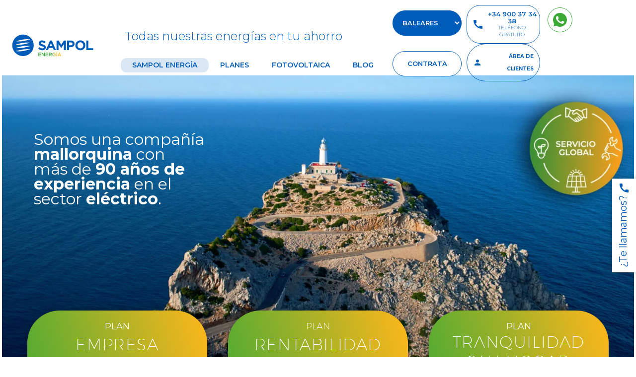

--- FILE ---
content_type: text/html; charset=UTF-8
request_url: https://www.sampolenergia.com/
body_size: 124419
content:
<!DOCTYPE html>
<!--[if IE 7]>
<html class="ie ie7" lang="es" xmlns:og="https://ogp.me/ns#" xmlns:fb="https://ogp.me/ns/fb#">
<![endif]-->
<!--[if IE 8]>
<html class="ie ie8" lang="es" xmlns:og="https://ogp.me/ns#" xmlns:fb="https://ogp.me/ns/fb#">
<![endif]-->
<!--[if !(IE 7) | !(IE 8) ]><!-->
<html lang="es" xmlns:og="https://ogp.me/ns#" xmlns:fb="https://ogp.me/ns/fb#">
<!--<![endif]-->

<head>
	<meta charset="UTF-8">
	<meta name="viewport" content="width=device-width, initial-scale=1.0" />
	<link rel="profile" href="http://gmpg.org/xfn/11">
	<link rel="pingback" href="https://www.sampolenergia.com/xmlrpc.php">
	<style>.tgpli-background-inited { background-image: none !important; }img[data-tgpli-image-inited] { display:none !important;visibility:hidden !important; }</style>		<script type="text/javascript">
			window.tgpLazyItemsOptions = {
				visibilityOffset: 0,
				desktopEnable: true,
				mobileEnable: true			};
			window.tgpQueue = {
				nodes: [],
				add: function(id, data) {
					data = data || {};
					if (window.tgpLazyItems !== undefined) {
						if (this.nodes.length > 0) {
							window.tgpLazyItems.addNodes(this.flushNodes());
						}
						window.tgpLazyItems.addNode({
							node: document.getElementById(id),
							data: data
						});
					} else {
						this.nodes.push({
							node: document.getElementById(id),
							data: data
						});
					}
				},
				flushNodes: function() {
					return this.nodes.splice(0, this.nodes.length);
				}
			};
		</script>
		<script type="text/javascript" async src="https://www.sampolenergia.com/wp-content/themes/thegem/js/thegem-pagespeed-lazy-items.js"></script><meta name='robots' content='index, follow, max-image-preview:large, max-snippet:-1, max-video-preview:-1' />
	<style>img:is([sizes="auto" i], [sizes^="auto," i]) { contain-intrinsic-size: 3000px 1500px }</style>
	
<!-- Google Tag Manager for WordPress by gtm4wp.com -->
<script data-cfasync="false" data-pagespeed-no-defer>
	var gtm4wp_datalayer_name = "dataLayer";
	var dataLayer = dataLayer || [];
</script>
<!-- End Google Tag Manager for WordPress by gtm4wp.com -->
	<!-- This site is optimized with the Yoast SEO plugin v26.4 - https://yoast.com/wordpress/plugins/seo/ -->
	<title>Comercializadora de luz e instalación de placas solares</title>
	<meta name="description" content="Comercializadora de luz e Instalación de placas solares. Marcamos la diferencia en el servicio y en el precio." />
	<link rel="canonical" href="https://www.sampolenergia.com/" />
	<meta property="og:locale" content="es_ES" />
	<meta property="og:type" content="website" />
	<meta property="og:title" content="Comercializadora de luz e instalación de placas solares" />
	<meta property="og:description" content="Comercializadora de luz e Instalación de placas solares. Marcamos la diferencia en el servicio y en el precio." />
	<meta property="og:url" content="https://www.sampolenergia.com/" />
	<meta property="og:site_name" content="Sampol Energía" />
	<meta property="article:modified_time" content="2024-12-06T10:56:17+00:00" />
	<meta property="og:image" content="https://www.sampolenergia.com/wp-content/uploads/2022/02/energia_solar_mallorca.svg" />
	<meta name="twitter:card" content="summary_large_image" />
	<script type="application/ld+json" class="yoast-schema-graph">{"@context":"https://schema.org","@graph":[{"@type":"WebPage","@id":"https://www.sampolenergia.com/","url":"https://www.sampolenergia.com/","name":"Comercializadora de luz e instalación de placas solares","isPartOf":{"@id":"https://www.sampolenergia.com/#website"},"about":{"@id":"https://www.sampolenergia.com/#organization"},"primaryImageOfPage":{"@id":"https://www.sampolenergia.com/#primaryimage"},"image":{"@id":"https://www.sampolenergia.com/#primaryimage"},"thumbnailUrl":"https://www.sampolenergia.com/wp-content/uploads/2022/02/energia_solar_mallorca.svg","datePublished":"2018-09-25T06:31:36+00:00","dateModified":"2024-12-06T10:56:17+00:00","description":"Comercializadora de luz e Instalación de placas solares. Marcamos la diferencia en el servicio y en el precio.","breadcrumb":{"@id":"https://www.sampolenergia.com/#breadcrumb"},"inLanguage":"es","potentialAction":[{"@type":"ReadAction","target":["https://www.sampolenergia.com/"]}]},{"@type":"ImageObject","inLanguage":"es","@id":"https://www.sampolenergia.com/#primaryimage","url":"https://www.sampolenergia.com/wp-content/uploads/2022/02/energia_solar_mallorca.svg","contentUrl":"https://www.sampolenergia.com/wp-content/uploads/2022/02/energia_solar_mallorca.svg","width":230,"height":63,"caption":"Instalación de placas solares en Mallorca"},{"@type":"BreadcrumbList","@id":"https://www.sampolenergia.com/#breadcrumb","itemListElement":[{"@type":"ListItem","position":1,"name":"Portada"}]},{"@type":"WebSite","@id":"https://www.sampolenergia.com/#website","url":"https://www.sampolenergia.com/","name":"Sampol Energía","description":"Sampol, compañía mallorquina con más de 85 años de experiencia en el sector eléctrico.","publisher":{"@id":"https://www.sampolenergia.com/#organization"},"potentialAction":[{"@type":"SearchAction","target":{"@type":"EntryPoint","urlTemplate":"https://www.sampolenergia.com/?s={search_term_string}"},"query-input":{"@type":"PropertyValueSpecification","valueRequired":true,"valueName":"search_term_string"}}],"inLanguage":"es"},{"@type":"Organization","@id":"https://www.sampolenergia.com/#organization","name":"Sampol Energía","url":"https://www.sampolenergia.com/","logo":{"@type":"ImageObject","inLanguage":"es","@id":"https://www.sampolenergia.com/#/schema/logo/image/","url":"https://www.sampolenergia.com/wp-content/uploads/2020/11/Logo.svg","contentUrl":"https://www.sampolenergia.com/wp-content/uploads/2020/11/Logo.svg","width":1,"height":1,"caption":"Sampol Energía"},"image":{"@id":"https://www.sampolenergia.com/#/schema/logo/image/"}}]}</script>
	<meta name="google-site-verification" content="44uTqaIze5cjdyZagPowk6aBOuqCZm3zxqB0SiakFOc" />
	<!-- / Yoast SEO plugin. -->


<link rel='dns-prefetch' href='//www.googletagmanager.com' />
<link rel='dns-prefetch' href='//fonts.googleapis.com' />
<link rel="alternate" type="application/rss+xml" title="Sampol Energía &raquo; Feed" href="https://www.sampolenergia.com/feed/" />
<style id='classic-theme-styles-inline-css' type='text/css'>
/*! This file is auto-generated */
.wp-block-button__link{color:#fff;background-color:#32373c;border-radius:9999px;box-shadow:none;text-decoration:none;padding:calc(.667em + 2px) calc(1.333em + 2px);font-size:1.125em}.wp-block-file__button{background:#32373c;color:#fff;text-decoration:none}
</style>
<style id='global-styles-inline-css' type='text/css'>
:root{--wp--preset--aspect-ratio--square: 1;--wp--preset--aspect-ratio--4-3: 4/3;--wp--preset--aspect-ratio--3-4: 3/4;--wp--preset--aspect-ratio--3-2: 3/2;--wp--preset--aspect-ratio--2-3: 2/3;--wp--preset--aspect-ratio--16-9: 16/9;--wp--preset--aspect-ratio--9-16: 9/16;--wp--preset--color--black: #000000;--wp--preset--color--cyan-bluish-gray: #abb8c3;--wp--preset--color--white: #ffffff;--wp--preset--color--pale-pink: #f78da7;--wp--preset--color--vivid-red: #cf2e2e;--wp--preset--color--luminous-vivid-orange: #ff6900;--wp--preset--color--luminous-vivid-amber: #fcb900;--wp--preset--color--light-green-cyan: #7bdcb5;--wp--preset--color--vivid-green-cyan: #00d084;--wp--preset--color--pale-cyan-blue: #8ed1fc;--wp--preset--color--vivid-cyan-blue: #0693e3;--wp--preset--color--vivid-purple: #9b51e0;--wp--preset--gradient--vivid-cyan-blue-to-vivid-purple: linear-gradient(135deg,rgba(6,147,227,1) 0%,rgb(155,81,224) 100%);--wp--preset--gradient--light-green-cyan-to-vivid-green-cyan: linear-gradient(135deg,rgb(122,220,180) 0%,rgb(0,208,130) 100%);--wp--preset--gradient--luminous-vivid-amber-to-luminous-vivid-orange: linear-gradient(135deg,rgba(252,185,0,1) 0%,rgba(255,105,0,1) 100%);--wp--preset--gradient--luminous-vivid-orange-to-vivid-red: linear-gradient(135deg,rgba(255,105,0,1) 0%,rgb(207,46,46) 100%);--wp--preset--gradient--very-light-gray-to-cyan-bluish-gray: linear-gradient(135deg,rgb(238,238,238) 0%,rgb(169,184,195) 100%);--wp--preset--gradient--cool-to-warm-spectrum: linear-gradient(135deg,rgb(74,234,220) 0%,rgb(151,120,209) 20%,rgb(207,42,186) 40%,rgb(238,44,130) 60%,rgb(251,105,98) 80%,rgb(254,248,76) 100%);--wp--preset--gradient--blush-light-purple: linear-gradient(135deg,rgb(255,206,236) 0%,rgb(152,150,240) 100%);--wp--preset--gradient--blush-bordeaux: linear-gradient(135deg,rgb(254,205,165) 0%,rgb(254,45,45) 50%,rgb(107,0,62) 100%);--wp--preset--gradient--luminous-dusk: linear-gradient(135deg,rgb(255,203,112) 0%,rgb(199,81,192) 50%,rgb(65,88,208) 100%);--wp--preset--gradient--pale-ocean: linear-gradient(135deg,rgb(255,245,203) 0%,rgb(182,227,212) 50%,rgb(51,167,181) 100%);--wp--preset--gradient--electric-grass: linear-gradient(135deg,rgb(202,248,128) 0%,rgb(113,206,126) 100%);--wp--preset--gradient--midnight: linear-gradient(135deg,rgb(2,3,129) 0%,rgb(40,116,252) 100%);--wp--preset--font-size--small: 13px;--wp--preset--font-size--medium: 20px;--wp--preset--font-size--large: 36px;--wp--preset--font-size--x-large: 42px;--wp--preset--spacing--20: 0.44rem;--wp--preset--spacing--30: 0.67rem;--wp--preset--spacing--40: 1rem;--wp--preset--spacing--50: 1.5rem;--wp--preset--spacing--60: 2.25rem;--wp--preset--spacing--70: 3.38rem;--wp--preset--spacing--80: 5.06rem;--wp--preset--shadow--natural: 6px 6px 9px rgba(0, 0, 0, 0.2);--wp--preset--shadow--deep: 12px 12px 50px rgba(0, 0, 0, 0.4);--wp--preset--shadow--sharp: 6px 6px 0px rgba(0, 0, 0, 0.2);--wp--preset--shadow--outlined: 6px 6px 0px -3px rgba(255, 255, 255, 1), 6px 6px rgba(0, 0, 0, 1);--wp--preset--shadow--crisp: 6px 6px 0px rgba(0, 0, 0, 1);}:where(.is-layout-flex){gap: 0.5em;}:where(.is-layout-grid){gap: 0.5em;}body .is-layout-flex{display: flex;}.is-layout-flex{flex-wrap: wrap;align-items: center;}.is-layout-flex > :is(*, div){margin: 0;}body .is-layout-grid{display: grid;}.is-layout-grid > :is(*, div){margin: 0;}:where(.wp-block-columns.is-layout-flex){gap: 2em;}:where(.wp-block-columns.is-layout-grid){gap: 2em;}:where(.wp-block-post-template.is-layout-flex){gap: 1.25em;}:where(.wp-block-post-template.is-layout-grid){gap: 1.25em;}.has-black-color{color: var(--wp--preset--color--black) !important;}.has-cyan-bluish-gray-color{color: var(--wp--preset--color--cyan-bluish-gray) !important;}.has-white-color{color: var(--wp--preset--color--white) !important;}.has-pale-pink-color{color: var(--wp--preset--color--pale-pink) !important;}.has-vivid-red-color{color: var(--wp--preset--color--vivid-red) !important;}.has-luminous-vivid-orange-color{color: var(--wp--preset--color--luminous-vivid-orange) !important;}.has-luminous-vivid-amber-color{color: var(--wp--preset--color--luminous-vivid-amber) !important;}.has-light-green-cyan-color{color: var(--wp--preset--color--light-green-cyan) !important;}.has-vivid-green-cyan-color{color: var(--wp--preset--color--vivid-green-cyan) !important;}.has-pale-cyan-blue-color{color: var(--wp--preset--color--pale-cyan-blue) !important;}.has-vivid-cyan-blue-color{color: var(--wp--preset--color--vivid-cyan-blue) !important;}.has-vivid-purple-color{color: var(--wp--preset--color--vivid-purple) !important;}.has-black-background-color{background-color: var(--wp--preset--color--black) !important;}.has-cyan-bluish-gray-background-color{background-color: var(--wp--preset--color--cyan-bluish-gray) !important;}.has-white-background-color{background-color: var(--wp--preset--color--white) !important;}.has-pale-pink-background-color{background-color: var(--wp--preset--color--pale-pink) !important;}.has-vivid-red-background-color{background-color: var(--wp--preset--color--vivid-red) !important;}.has-luminous-vivid-orange-background-color{background-color: var(--wp--preset--color--luminous-vivid-orange) !important;}.has-luminous-vivid-amber-background-color{background-color: var(--wp--preset--color--luminous-vivid-amber) !important;}.has-light-green-cyan-background-color{background-color: var(--wp--preset--color--light-green-cyan) !important;}.has-vivid-green-cyan-background-color{background-color: var(--wp--preset--color--vivid-green-cyan) !important;}.has-pale-cyan-blue-background-color{background-color: var(--wp--preset--color--pale-cyan-blue) !important;}.has-vivid-cyan-blue-background-color{background-color: var(--wp--preset--color--vivid-cyan-blue) !important;}.has-vivid-purple-background-color{background-color: var(--wp--preset--color--vivid-purple) !important;}.has-black-border-color{border-color: var(--wp--preset--color--black) !important;}.has-cyan-bluish-gray-border-color{border-color: var(--wp--preset--color--cyan-bluish-gray) !important;}.has-white-border-color{border-color: var(--wp--preset--color--white) !important;}.has-pale-pink-border-color{border-color: var(--wp--preset--color--pale-pink) !important;}.has-vivid-red-border-color{border-color: var(--wp--preset--color--vivid-red) !important;}.has-luminous-vivid-orange-border-color{border-color: var(--wp--preset--color--luminous-vivid-orange) !important;}.has-luminous-vivid-amber-border-color{border-color: var(--wp--preset--color--luminous-vivid-amber) !important;}.has-light-green-cyan-border-color{border-color: var(--wp--preset--color--light-green-cyan) !important;}.has-vivid-green-cyan-border-color{border-color: var(--wp--preset--color--vivid-green-cyan) !important;}.has-pale-cyan-blue-border-color{border-color: var(--wp--preset--color--pale-cyan-blue) !important;}.has-vivid-cyan-blue-border-color{border-color: var(--wp--preset--color--vivid-cyan-blue) !important;}.has-vivid-purple-border-color{border-color: var(--wp--preset--color--vivid-purple) !important;}.has-vivid-cyan-blue-to-vivid-purple-gradient-background{background: var(--wp--preset--gradient--vivid-cyan-blue-to-vivid-purple) !important;}.has-light-green-cyan-to-vivid-green-cyan-gradient-background{background: var(--wp--preset--gradient--light-green-cyan-to-vivid-green-cyan) !important;}.has-luminous-vivid-amber-to-luminous-vivid-orange-gradient-background{background: var(--wp--preset--gradient--luminous-vivid-amber-to-luminous-vivid-orange) !important;}.has-luminous-vivid-orange-to-vivid-red-gradient-background{background: var(--wp--preset--gradient--luminous-vivid-orange-to-vivid-red) !important;}.has-very-light-gray-to-cyan-bluish-gray-gradient-background{background: var(--wp--preset--gradient--very-light-gray-to-cyan-bluish-gray) !important;}.has-cool-to-warm-spectrum-gradient-background{background: var(--wp--preset--gradient--cool-to-warm-spectrum) !important;}.has-blush-light-purple-gradient-background{background: var(--wp--preset--gradient--blush-light-purple) !important;}.has-blush-bordeaux-gradient-background{background: var(--wp--preset--gradient--blush-bordeaux) !important;}.has-luminous-dusk-gradient-background{background: var(--wp--preset--gradient--luminous-dusk) !important;}.has-pale-ocean-gradient-background{background: var(--wp--preset--gradient--pale-ocean) !important;}.has-electric-grass-gradient-background{background: var(--wp--preset--gradient--electric-grass) !important;}.has-midnight-gradient-background{background: var(--wp--preset--gradient--midnight) !important;}.has-small-font-size{font-size: var(--wp--preset--font-size--small) !important;}.has-medium-font-size{font-size: var(--wp--preset--font-size--medium) !important;}.has-large-font-size{font-size: var(--wp--preset--font-size--large) !important;}.has-x-large-font-size{font-size: var(--wp--preset--font-size--x-large) !important;}
:where(.wp-block-post-template.is-layout-flex){gap: 1.25em;}:where(.wp-block-post-template.is-layout-grid){gap: 1.25em;}
:where(.wp-block-columns.is-layout-flex){gap: 2em;}:where(.wp-block-columns.is-layout-grid){gap: 2em;}
:root :where(.wp-block-pullquote){font-size: 1.5em;line-height: 1.6;}
</style>
<link rel='stylesheet' id='wpo_min-header-0-css' href='https://www.sampolenergia.com/wp-content/cache/wpo-minify/1768323387/assets/wpo-minify-header-e316cdc6.min.css' type='text/css' media='all' />
<link rel="https://api.w.org/" href="https://www.sampolenergia.com/wp-json/" /><link rel="alternate" title="JSON" type="application/json" href="https://www.sampolenergia.com/wp-json/wp/v2/pages/31636" /><link rel="EditURI" type="application/rsd+xml" title="RSD" href="https://www.sampolenergia.com/xmlrpc.php?rsd" />
<meta name="generator" content="WordPress 6.8.3" />
<link rel='shortlink' href='https://www.sampolenergia.com/' />
<link rel="alternate" title="oEmbed (JSON)" type="application/json+oembed" href="https://www.sampolenergia.com/wp-json/oembed/1.0/embed?url=https%3A%2F%2Fwww.sampolenergia.com%2F" />
<link rel="alternate" title="oEmbed (XML)" type="text/xml+oembed" href="https://www.sampolenergia.com/wp-json/oembed/1.0/embed?url=https%3A%2F%2Fwww.sampolenergia.com%2F&#038;format=xml" />
<meta name="generator" content="Site Kit by Google 1.166.0" /><style type="text/css">.brave_popup{display:none}</style><script> var brave_popup_data = {}; var bravepop_emailValidation=false; var brave_popup_videos = {};  var brave_popup_formData = {};var brave_popup_adminUser = false; var brave_popup_pageInfo = {"type":"front","pageID":31636,"singleType":""};  var bravepop_emailSuggestions={};</script>
<!-- Google Tag Manager for WordPress by gtm4wp.com -->
<!-- GTM Container placement set to footer -->
<script data-cfasync="false" data-pagespeed-no-defer>
	var dataLayer_content = {"pagePostType":"frontpage","pagePostType2":"single-page","pagePostAuthor":"sampol"};
	dataLayer.push( dataLayer_content );
</script>
<script data-cfasync="false" data-pagespeed-no-defer>
(function(w,d,s,l,i){w[l]=w[l]||[];w[l].push({'gtm.start':
new Date().getTime(),event:'gtm.js'});var f=d.getElementsByTagName(s)[0],
j=d.createElement(s),dl=l!='dataLayer'?'&l='+l:'';j.async=true;j.src=
'//www.googletagmanager.com/gtm.js?id='+i+dl;f.parentNode.insertBefore(j,f);
})(window,document,'script','dataLayer','GTM-W2WXRWH');
</script>
<!-- End Google Tag Manager for WordPress by gtm4wp.com --><script type="text/javascript">function fullHeightRow() {
			var fullHeight,
				offsetTop,
				element = document.getElementsByClassName('vc_row-o-full-height')[0];
			if (element) {
				fullHeight = window.innerHeight;
				offsetTop = window.pageYOffset + element.getBoundingClientRect().top;
				if (offsetTop < fullHeight) {
					fullHeight = 100 - offsetTop / (fullHeight / 100);
					element.style.minHeight = fullHeight + 'vh'
				}
			}
		}</script><script type="text/javascript" src="https://www.sampolenergia.com/wp-includes/js/jquery/jquery.min.js" id="jquery-core-js"></script>
<script type="text/javascript" src="https://www.sampolenergia.com/wp-includes/js/jquery/jquery-migrate.min.js" id="jquery-migrate-js"></script>
<meta name="generator" content="Powered by WPBakery Page Builder - drag and drop page builder for WordPress."/>
<style data-type="vc_custom-css">.h-80 img {
    height: 480px;
    object-fit: cover;
    object-position: top;
}
.normal-case {
    text-transform: inherit !important;
    font-weight: 300 !important;
}

header.site-header {
    background-color: white !important;
}</style><meta name="generator" content="Powered by Slider Revolution 6.7.38 - responsive, Mobile-Friendly Slider Plugin for WordPress with comfortable drag and drop interface." />
<link rel="icon" href="https://www.sampolenergia.com/wp-content/uploads/2020/11/icon.svg" sizes="32x32" />
<link rel="icon" href="https://www.sampolenergia.com/wp-content/uploads/2020/11/icon.svg" sizes="192x192" />
<link rel="apple-touch-icon" href="https://www.sampolenergia.com/wp-content/uploads/2020/11/icon.svg" />
<meta name="msapplication-TileImage" content="https://www.sampolenergia.com/wp-content/uploads/2020/11/icon.svg" />
<script>if(document.querySelector('[data-type="vc_custom-css"]')) {document.head.appendChild(document.querySelector('[data-type="vc_custom-css"]'));}</script><script>function setREVStartSize(e){
			//window.requestAnimationFrame(function() {
				window.RSIW = window.RSIW===undefined ? window.innerWidth : window.RSIW;
				window.RSIH = window.RSIH===undefined ? window.innerHeight : window.RSIH;
				try {
					var pw = document.getElementById(e.c).parentNode.offsetWidth,
						newh;
					pw = pw===0 || isNaN(pw) || (e.l=="fullwidth" || e.layout=="fullwidth") ? window.RSIW : pw;
					e.tabw = e.tabw===undefined ? 0 : parseInt(e.tabw);
					e.thumbw = e.thumbw===undefined ? 0 : parseInt(e.thumbw);
					e.tabh = e.tabh===undefined ? 0 : parseInt(e.tabh);
					e.thumbh = e.thumbh===undefined ? 0 : parseInt(e.thumbh);
					e.tabhide = e.tabhide===undefined ? 0 : parseInt(e.tabhide);
					e.thumbhide = e.thumbhide===undefined ? 0 : parseInt(e.thumbhide);
					e.mh = e.mh===undefined || e.mh=="" || e.mh==="auto" ? 0 : parseInt(e.mh,0);
					if(e.layout==="fullscreen" || e.l==="fullscreen")
						newh = Math.max(e.mh,window.RSIH);
					else{
						e.gw = Array.isArray(e.gw) ? e.gw : [e.gw];
						for (var i in e.rl) if (e.gw[i]===undefined || e.gw[i]===0) e.gw[i] = e.gw[i-1];
						e.gh = e.el===undefined || e.el==="" || (Array.isArray(e.el) && e.el.length==0)? e.gh : e.el;
						e.gh = Array.isArray(e.gh) ? e.gh : [e.gh];
						for (var i in e.rl) if (e.gh[i]===undefined || e.gh[i]===0) e.gh[i] = e.gh[i-1];
											
						var nl = new Array(e.rl.length),
							ix = 0,
							sl;
						e.tabw = e.tabhide>=pw ? 0 : e.tabw;
						e.thumbw = e.thumbhide>=pw ? 0 : e.thumbw;
						e.tabh = e.tabhide>=pw ? 0 : e.tabh;
						e.thumbh = e.thumbhide>=pw ? 0 : e.thumbh;
						for (var i in e.rl) nl[i] = e.rl[i]<window.RSIW ? 0 : e.rl[i];
						sl = nl[0];
						for (var i in nl) if (sl>nl[i] && nl[i]>0) { sl = nl[i]; ix=i;}
						var m = pw>(e.gw[ix]+e.tabw+e.thumbw) ? 1 : (pw-(e.tabw+e.thumbw)) / (e.gw[ix]);
						newh =  (e.gh[ix] * m) + (e.tabh + e.thumbh);
					}
					var el = document.getElementById(e.c);
					if (el!==null && el) el.style.height = newh+"px";
					el = document.getElementById(e.c+"_wrapper");
					if (el!==null && el) {
						el.style.height = newh+"px";
						el.style.display = "block";
					}
				} catch(e){
					console.log("Failure at Presize of Slider:" + e)
				}
			//});
		  };</script>
		<style type="text/css" id="wp-custom-css">
			.wpb_row {
    margin-top: 0PX!important;
}


#menu-menu-footer-1 li, 
#menu-menu-footer-2 li{margin-bottom:4px!important;}


.tarifas-section .wpb_wrapper{
	padding-left:8px!important;
	padding-right:8px!important;
}


.planes-header-card{border-radius:25px!important}



.contenedor_tarifas{
background:linear-gradient(270deg, #ffb71b 0%, #3aaa35 100%)!important;
}

.vc_tta-title-text {
    line-height: 42px !important;
    font-weight: 500 !important;
    font-size: 16px !important;
    color: #666 !important;
    margin-top:0px!important;
}

figure.wpb_wrapper.vc_figure{box-shadow:none!important;}

th h6{display:inline!important;}

div.vc_tta-panel-body{line-height:initial!important;}

.vc_tta-color-grey.vc_tta-style-classic .vc_tta-panel .vc_tta-panel-heading span.vc_tta-title-text:before {
  content: '+ '
}

.vc_tta-color-grey.vc_tta-style-classic .vc_tta-panel.vc_active .vc_tta-panel-heading span.vc_tta-title-text:before {
  content: '– '
}


.vc_tta-color-grey.vc_tta-style-classic .vc_tta-panel .vc_tta-panel-heading {
    background-color: #EBEBEB!important;
}


.vc_tta-color-grey.vc_tta-style-classic .vc_tta-panel.vc_active .vc_tta-panel-heading {
    background-color: #f8f8f8!important;
}

.vc_tta-panel-title{text-align:center!important;}
		</style>
		<style type="text/css" data-type="vc_shortcodes-default-css">.vc_do_custom_heading{margin-bottom:0.625rem;margin-top:0;}.vc_do_custom_heading{margin-bottom:0.625rem;margin-top:0;}.vc_do_custom_heading{margin-bottom:0.625rem;margin-top:0;}.vc_do_custom_heading{margin-bottom:0.625rem;margin-top:0;}.vc_do_btn{margin-bottom:22px;}.vc_do_custom_heading{margin-bottom:0.625rem;margin-top:0;}.vc_do_custom_heading{margin-bottom:0.625rem;margin-top:0;}.vc_do_custom_heading{margin-bottom:0.625rem;margin-top:0;}.vc_do_custom_heading{margin-bottom:0.625rem;margin-top:0;}.vc_do_custom_heading{margin-bottom:0.625rem;margin-top:0;}.vc_do_custom_heading{margin-bottom:0.625rem;margin-top:0;}.vc_do_custom_heading{margin-bottom:0.625rem;margin-top:0;}.vc_do_custom_heading{margin-bottom:0.625rem;margin-top:0;}</style><style type="text/css" data-type="vc_shortcodes-custom-css">.vc_custom_1729441197441{padding-bottom: 20px !important;}.vc_custom_1634765989109{margin-top: 65px !important;margin-bottom: 65px !important;}.vc_custom_1632429875853{margin-bottom: 35px !important;}.vc_custom_1607615757474{margin-bottom: 35px !important;}.vc_custom_1724925440886{background-image: url(https://www.sampolenergia.com/wp-content/uploads/2024/08/fotovoltaica_con_elementos-no100verde.png?id=35666) !important;background-position: center !important;background-repeat: no-repeat !important;background-size: cover !important;}.vc_custom_1606500252189{margin-bottom: 50px !important;padding-top: 20px !important;}.vc_custom_1724923694498{margin-top: 20px !important;}.vc_custom_1630998300344{margin-top: 100px !important;}.vc_custom_1724924445871{margin-top: 0px !important;margin-bottom: 5px !important;}.vc_custom_1724923829482{margin-top: 50px !important;margin-bottom: 50px !important;}.vc_custom_1724924614051{margin-bottom: 0px !important;}.vc_custom_1724924658470{margin-top: 0px !important;margin-bottom: 5px !important;}.vc_custom_1724923904157{margin-top: 30px !important;margin-bottom: 30px !important;}.vc_custom_1724924917004{margin-bottom: 5px !important;}.vc_custom_1724923992866{margin-top: 0px !important;margin-bottom: 50px !important;}.vc_custom_1724924886859{margin-top: 0px !important;margin-bottom: 0px !important;}.vc_custom_1724924958367{margin-top: 0px !important;margin-bottom: 5px !important;}.vc_custom_1724924066623{margin-top: 50px !important;margin-bottom: 50px !important;}.vc_custom_1724924950031{margin-top: 0px !important;margin-bottom: 5px !important;}.vc_custom_1724924180946{margin-top: 30px !important;margin-bottom: 30px !important;}.vc_custom_1731953402037{margin-top: 0px !important;margin-bottom: 5px !important;}.vc_custom_1731953534903{margin-top: 0px !important;margin-bottom: 50px !important;}.vc_custom_1733482571464{margin-top: 0px !important;margin-bottom: 20px !important;}.vc_custom_1728034641958{margin-bottom: 30px !important;}.vc_custom_1607634989341{margin-bottom: 30px !important;padding-top: 55px !important;padding-right: 25px !important;padding-bottom: 55px !important;padding-left: 25px !important;background-image: url(https://www.sampolenergia.com/wp-content/uploads/2020/12/Ventajas@2x-100-1.jpg?id=32401) !important;background-position: 0 0 !important;background-repeat: no-repeat !important;}.vc_custom_1615277995217{margin-bottom: 30px !important;}.vc_custom_1631000065041{margin-top: 0px !important;margin-bottom: 0px !important;}.vc_custom_1631000406686{margin-top: 15px !important;margin-bottom: 15px !important;}.vc_custom_1607629046937{margin-bottom: 18px !important;}.vc_custom_1606325449972{margin-bottom: 18px !important;}.vc_custom_1607878940967{margin-bottom: 18px !important;}.vc_custom_1606325445699{margin-bottom: 18px !important;}.vc_custom_1607631518926{margin-bottom: 18px !important;}.vc_custom_1606325440822{margin-bottom: 18px !important;}.vc_custom_1608152558762{margin-bottom: 18px !important;}.vc_custom_1606325465836{margin-bottom: 18px !important;}.vc_custom_1632430030860{margin-bottom: 30px !important;padding-top: 55px !important;padding-right: 25px !important;padding-bottom: 55px !important;padding-left: 25px !important;background-image: url(https://www.sampolenergia.com/wp-content/uploads/2020/12/Ventajas@2x-100-1.jpg?id=32401) !important;background-position: 0 0 !important;background-repeat: no-repeat !important;}.vc_custom_1631000065041{margin-top: 0px !important;margin-bottom: 0px !important;}.vc_custom_1631000406686{margin-top: 15px !important;margin-bottom: 15px !important;}.vc_custom_1647939892372{margin-bottom: 18px !important;padding-top: 20px !important;}.vc_custom_1647940012651{margin-bottom: 18px !important;}.vc_custom_1647939911661{margin-bottom: 18px !important;padding-top: 20px !important;}.vc_custom_1647940185063{margin-bottom: 18px !important;}.vc_custom_1647939924561{margin-bottom: 18px !important;padding-top: 20px !important;}.vc_custom_1724761308718{margin-bottom: 18px !important;}.vc_custom_1647940340825{margin-bottom: 18px !important;}.vc_custom_1647940243232{margin-bottom: 18px !important;}.vc_custom_1647940346421{margin-bottom: 18px !important;}.vc_custom_1647940263761{margin-bottom: 18px !important;}.vc_custom_1647940352528{margin-bottom: 18px !important;}.vc_custom_1647940277845{margin-bottom: 18px !important;}.vc_custom_1647940359255{margin-bottom: 18px !important;}.vc_custom_1647940289422{margin-bottom: 18px !important;}.vc_custom_1605645495744{margin-bottom: 18px !important;}.vc_custom_1605645931490{margin-bottom: 18px !important;}.vc_custom_1606325609116{margin-bottom: 18px !important;}.vc_custom_1606325596399{margin-bottom: 18px !important;}.vc_custom_1615278788329{margin-top: 30px !important;}.vc_custom_1606325785164{margin-bottom: 18px !important;}.vc_custom_1606423685932{margin-bottom: 18px !important;}.vc_custom_1647940504387{margin-bottom: 18px !important;}.vc_custom_1643877474397{margin-top: 0px !important;border-top-width: 0px !important;padding-top: 0px !important;}.vc_custom_1648539546723{margin-top: 0px !important;border-top-width: 0px !important;padding-top: 0px !important;}</style><noscript><style> .wpb_animate_when_almost_visible { opacity: 1; }</style></noscript>
	
</head>


<body class="home wp-singular page-template-default page page-id-31636 wp-theme-thegem wp-child-theme-thegem-child wpb-js-composer js-comp-ver-8.7.2 vc_responsive">

		<script type="text/javascript">
		var gemSettings = {"isTouch":"","forcedLasyDisabled":"","tabletPortrait":"1","tabletLandscape":"","topAreaMobileDisable":"","parallaxDisabled":"","fillTopArea":"","themePath":"https:\/\/www.sampolenergia.com\/wp-content\/themes\/thegem","rootUrl":"https:\/\/www.sampolenergia.com","mobileEffectsEnabled":"","isRTL":""};
		(function() {
    function isTouchDevice() {
        return (('ontouchstart' in window) ||
            (navigator.MaxTouchPoints > 0) ||
            (navigator.msMaxTouchPoints > 0));
    }

    window.gemSettings.isTouch = isTouchDevice();

    function userAgentDetection() {
        var ua = navigator.userAgent.toLowerCase(),
        platform = navigator.platform.toLowerCase(),
        UA = ua.match(/(opera|ie|firefox|chrome|version)[\s\/:]([\w\d\.]+)?.*?(safari|version[\s\/:]([\w\d\.]+)|$)/) || [null, 'unknown', 0],
        mode = UA[1] == 'ie' && document.documentMode;

        window.gemBrowser = {
            name: (UA[1] == 'version') ? UA[3] : UA[1],
            version: UA[2],
            platform: {
                name: ua.match(/ip(?:ad|od|hone)/) ? 'ios' : (ua.match(/(?:webos|android)/) || platform.match(/mac|win|linux/) || ['other'])[0]
                }
        };
            }

    window.updateGemClientSize = function() {
        if (window.gemOptions == null || window.gemOptions == undefined) {
            window.gemOptions = {
                first: false,
                clientWidth: 0,
                clientHeight: 0,
                innerWidth: -1
            };
        }

        window.gemOptions.clientWidth = window.innerWidth || document.documentElement.clientWidth;
        if (document.body != null && !window.gemOptions.clientWidth) {
            window.gemOptions.clientWidth = document.body.clientWidth;
        }

        window.gemOptions.clientHeight = window.innerHeight || document.documentElement.clientHeight;
        if (document.body != null && !window.gemOptions.clientHeight) {
            window.gemOptions.clientHeight = document.body.clientHeight;
        }
    };

    window.updateGemInnerSize = function(width) {
        window.gemOptions.innerWidth = width != undefined ? width : (document.body != null ? document.body.clientWidth : 0);
    };

    userAgentDetection();
    window.updateGemClientSize(true);

    window.gemSettings.lasyDisabled = window.gemSettings.forcedLasyDisabled || (!window.gemSettings.mobileEffectsEnabled && (window.gemSettings.isTouch || window.gemOptions.clientWidth <= 800));
})();
		(function() {
    if (window.gemBrowser.name == 'safari') {
        try {
            var safariVersion = parseInt(window.gemBrowser.version);
        } catch(e) {
            var safariVersion = 0;
        }
        if (safariVersion >= 9) {
            window.gemSettings.parallaxDisabled = true;
            window.gemSettings.fillTopArea = true;
        }
    }
})();
		(function() {
    var fullwithData = {
        page: null,
        pageWidth: 0,
        pageOffset: {},
        fixVcRow: true,
        pagePaddingLeft: 0
    };

    function updateFullwidthData() {
        fullwithData.pageOffset = fullwithData.page.getBoundingClientRect();
        fullwithData.pageWidth = parseFloat(fullwithData.pageOffset.width);
        fullwithData.pagePaddingLeft = 0;

        if (fullwithData.page.className.indexOf('vertical-header') != -1) {
            fullwithData.pagePaddingLeft = 45;
            if (fullwithData.pageWidth >= 1600) {
                fullwithData.pagePaddingLeft = 360;
            }
            if (fullwithData.pageWidth < 980) {
                fullwithData.pagePaddingLeft = 0;
            }
        }
    }

    function gem_fix_fullwidth_position(element) {
        if (element == null) {
            return false;
        }

        if (fullwithData.page == null) {
            fullwithData.page = document.getElementById('page');
            updateFullwidthData();
        }

        /*if (fullwithData.pageWidth < 1170) {
            return false;
        }*/

        if (!fullwithData.fixVcRow) {
            return false;
        }

        if (element.previousElementSibling != null && element.previousElementSibling != undefined && element.previousElementSibling.className.indexOf('fullwidth-block') == -1) {
            var elementParentViewportOffset = element.previousElementSibling.getBoundingClientRect();
        } else {
            var elementParentViewportOffset = element.parentNode.getBoundingClientRect();
        }

        /*if (elementParentViewportOffset.top > window.gemOptions.clientHeight) {
            fullwithData.fixVcRow = false;
            return false;
        }*/

        if (element.className.indexOf('vc_row') != -1) {
            var elementMarginLeft = -21;
            var elementMarginRight = -21;
        } else {
            var elementMarginLeft = 0;
            var elementMarginRight = 0;
        }

        var offset = parseInt(fullwithData.pageOffset.left + 0.5) - parseInt((elementParentViewportOffset.left < 0 ? 0 : elementParentViewportOffset.left) + 0.5) - elementMarginLeft + fullwithData.pagePaddingLeft;
        var offsetKey = window.gemSettings.isRTL ? 'right' : 'left';

        element.style.position = 'relative';
        element.style[offsetKey] = offset + 'px';
        element.style.width = fullwithData.pageWidth - fullwithData.pagePaddingLeft + 'px';

        if (element.className.indexOf('vc_row') == -1) {
            element.setAttribute('data-fullwidth-updated', 1);
        }

        if (element.className.indexOf('vc_row') != -1 && element.className.indexOf('vc_section') == -1 && !element.hasAttribute('data-vc-stretch-content')) {
            var el_full = element.parentNode.querySelector('.vc_row-full-width-before');
            var padding = -1 * offset;
            0 > padding && (padding = 0);
            var paddingRight = fullwithData.pageWidth - padding - el_full.offsetWidth + elementMarginLeft + elementMarginRight;
            0 > paddingRight && (paddingRight = 0);
            element.style.paddingLeft = padding + 'px';
            element.style.paddingRight = paddingRight + 'px';
        }
    }

    window.gem_fix_fullwidth_position = gem_fix_fullwidth_position;

    document.addEventListener('DOMContentLoaded', function() {
        var classes = [];

        if (window.gemSettings.isTouch) {
            document.body.classList.add('thegem-touch');
        }

        if (window.gemSettings.lasyDisabled && !window.gemSettings.forcedLasyDisabled) {
            document.body.classList.add('thegem-effects-disabled');
        }
    });

    if (window.gemSettings.parallaxDisabled) {
        var head  = document.getElementsByTagName('head')[0],
            link  = document.createElement('style');
        link.rel  = 'stylesheet';
        link.type = 'text/css';
        link.innerHTML = ".fullwidth-block.fullwidth-block-parallax-fixed .fullwidth-block-background { background-attachment: scroll !important; }";
        head.appendChild(link);
    }
})();

(function() {
    setTimeout(function() {
        var preloader = document.getElementById('page-preloader');
        if (preloader != null && preloader != undefined) {
            preloader.className += ' preloader-loaded';
        }
    }, window.pagePreloaderHideTime || 1000);
})();
	</script>
	
	
	<!-- Selector global sucursal -->

		<!-- FIN Selector global sucursal -->

	
	
		<div  id="page" class="layout-fullwidth header-style-3">

							<a href="#page" class="scroll-top-button"></a>
			
			
				
				<div id="site-header-wrapper" class="  sticky-header-on-mobile">

					
					
					<header id="site-header" class="site-header animated-header mobile-menu-layout-default" role="banner">
												
													<div class="container">
								<div class="header-main logo-position-left header-layout-default header-style-3">
																													<div class="site-title">
													<div class="site-logo" style="width:164px;">
			<a href="https://www.sampolenergia.com/" rel="home" aria-label="Homepage">
									<span class="logo"><img src="https://www.sampolenergia.com/wp-content/uploads/2020/11/Logo.svg" srcset="https://www.sampolenergia.com/wp-content/uploads/2020/11/Logo.svg 1x,https://www.sampolenergia.com/wp-content/uploads/2020/11/Logo.svg 2x,https://www.sampolenergia.com/wp-content/uploads/2020/11/Logo.svg 3x" alt="Sampol Energía" style="width:164px;" class="tgp-exclude default"/><img src="https://www.sampolenergia.com/wp-content/uploads/2020/11/Logo.svg" srcset="https://www.sampolenergia.com/wp-content/uploads/2020/11/Logo.svg 1x,https://www.sampolenergia.com/wp-content/uploads/2020/11/Logo.svg 2x,https://www.sampolenergia.com/wp-content/uploads/2020/11/Logo.svg 3x" alt="Sampol Energía" style="width:132px;" class="tgp-exclude small"/></span>
							</a>
		</div>
												</div>
																																	<nav id="primary-navigation" class="site-navigation primary-navigation" role="navigation">
													<button class="menu-toggle dl-trigger">Primary Menu<span class="menu-line-1"></span><span class="menu-line-2"></span><span class="menu-line-3"></span></button>													<ul id="primary-menu" class="nav-menu styled no-responsive dl-menu"><li id="menu-item-32868" class="header-subtitle menu-item menu-item-type-custom menu-item-object-custom menu-item-32868 megamenu-first-element"><a href="#">Todas nuestras energías en tu ahorro</a></li>
<li id="menu-item-32161" class="menu-item menu-item-type-post_type menu-item-object-page menu-item-home current-menu-item page_item page-item-31636 current_page_item menu-item-32161 megamenu-first-element menu-item-active"><a href="https://www.sampolenergia.com/">Sampol Energía</a></li>
<li id="menu-item-32162" class="menu-item menu-item-type-custom menu-item-object-custom menu-item-has-children menu-item-parent menu-item-32162 megamenu-first-element"><a href="/planes" aria-haspopup="true" aria-expanded="false">Planes</a><span class="menu-item-parent-toggle" tabindex="0"></span>
<ul class="sub-menu styled dl-submenu">
	<li id="menu-item-34770" class="menu-item menu-item-type-post_type menu-item-object-page menu-item-34770 megamenu-first-element"><a href="https://www.sampolenergia.com/planes/plan-empresa/">Plan Empresa</a></li>
	<li id="menu-item-34771" class="menu-item menu-item-type-post_type menu-item-object-page menu-item-34771 megamenu-first-element"><a href="https://www.sampolenergia.com/planes/plan-rentabilidad/">Plan Rentabilidad</a></li>
	<li id="menu-item-34772" class="menu-item menu-item-type-post_type menu-item-object-page menu-item-has-children menu-item-parent menu-item-34772 megamenu-first-element"><a href="https://www.sampolenergia.com/planes/plan-tranquilidad/" aria-haspopup="true" aria-expanded="false">Plan Tranquilidad</a><span class="menu-item-parent-toggle" tabindex="0"></span>
	<ul class="sub-menu styled dl-submenu">
		<li id="menu-item-34774" class="menu-item menu-item-type-post_type menu-item-object-page menu-item-34774 megamenu-first-element"><a href="https://www.sampolenergia.com/planes/plan-tranquilidad/plan-tranquilidad-24h-hogar/">Plan Tranquilidad 24h Hogar</a></li>
		<li id="menu-item-34775" class="menu-item menu-item-type-post_type menu-item-object-page menu-item-34775 megamenu-first-element"><a href="https://www.sampolenergia.com/planes/plan-tranquilidad/plan-tranquilidad-24h-empresa/">Plan Tranquilidad 24h Empresa</a></li>
		<li id="menu-item-34949" class="menu-item menu-item-type-post_type menu-item-object-page menu-item-34949 megamenu-first-element"><a href="https://www.sampolenergia.com/planes/plan-tranquilidad/plan-tranquilidad-fin-de-semana-hogar/">Plan Tranquilidad Fin de Semana Hogar</a></li>
	</ul>
</li>
	<li id="menu-item-34773" class="menu-item menu-item-type-post_type menu-item-object-page menu-item-34773 megamenu-first-element"><a href="https://www.sampolenergia.com/planes/plan-laboral-empresa/">Plan Laboral Empresa</a></li>
</ul>
</li>
<li id="menu-item-32163" class="menu-item menu-item-type-custom menu-item-object-custom menu-item-32163 megamenu-first-element"><a href="/fotovoltaica">Fotovoltaica</a></li>
<li id="menu-item-32255" class="menu-item menu-item-type-custom menu-item-object-custom menu-item-32255 megamenu-first-element"><a href="/blog">Blog</a></li>
</ul>																																								<div class="menu-right">
															<div class="flex w-full">
																<section id="" class="widget_text menu-right-section flex w-full"><div class="textwidget custom-html-widget"><div style="display: flex;width: 100%;justify-content: flex-end;">
	<div id="my-menu-wrapper" style="display: flex;margin-right: 15px;">
		<div style="width: 100%;display: flex;justify-content: space-around;flex-direction: column;">
			<select style="text-align: center;height: 51px;margin-bottom: 10px;" class="menu-right-contrata" name="select-suscursal" id="sucursal"><option value="baleares" selected>Baleares</option>
       <option value="canarias">Canarias</option>
        <option value="peninsula">Península</option></select>
        
<a style="text-align: center;" href="https://ofertas.sampolenergia.com/#/lead-redirect?channel=automatic" class="menu-right-contrata">contrata</a>
		</div>
		<div style="width: 100%;display: flex;justify-content: space-around;flex-direction: column;align-items: center;">
			<a style="width: 100% !important;display: flex;align-items: center;justify-content: center;" href="tel:+34900373438" class="menu-right-phone">
				<img style="display: flex;padding: 0px 9px !important;" data-tgpli-src="/wp-content/uploads/2020/11/call-24px.svg" alt="ícono de Teléfono" data-tgpli-inited data-tgpli-image-inited id="tgpli-696ef561bfe09" ><script>window.tgpQueue.add('tgpli-696ef561bfe09')</script><noscript><img style="display: flex;padding: 0px 9px !important;" src="/wp-content/uploads/2020/11/call-24px.svg" alt="ícono de Teléfono"></noscript>
				<div style="display: flex;flex-direction: column;">
					<span>+34 900 37 34 38</span>
					<span>Teléfono Gratuito</span>
				</div>
			</a>
			<a style="display: flex;justify-content: center;width: 100% !important;" target="_blank" href="https://portal.clientes.sampolenergia.com/#/login" class="menu-right-area-cliente"><img class="area-cliente" alt="user icon" data-tgpli-src="/wp-content/uploads/2020/12/person-blue-18dp.svg" data-tgpli-inited data-tgpli-image-inited id="tgpli-696ef561bfe3b" ><script>window.tgpQueue.add('tgpli-696ef561bfe3b')</script><noscript><img class="area-cliente" alt="user icon" src="/wp-content/uploads/2020/12/person-blue-18dp.svg"></noscript><img class="area-cliente-white" alt="user icon" data-tgpli-src="/wp-content/uploads/2020/12/person-white-18dp.svg" data-tgpli-inited data-tgpli-image-inited id="tgpli-696ef561bfe43" ><script>window.tgpQueue.add('tgpli-696ef561bfe43')</script><noscript><img class="area-cliente-white" alt="user icon" src="/wp-content/uploads/2020/12/person-white-18dp.svg"></noscript><span class="area-cliente-text">ÁREA DE CLIENTES</span></a>
		</div>
	</div>
	<div style="display: flex;flex-direction: column;">
		<a style="margin: 5px 0;" target="_blank" href="https://api.whatsapp.com/send?phone=34627657472" class="menu-right-whatsapp"><img class="whatsapp" alt="Whatsapp icon" data-tgpli-src="/wp-content/uploads/2020/11/whatsapp.svg" data-tgpli-inited data-tgpli-image-inited id="tgpli-696ef561bfe49" ><script>window.tgpQueue.add('tgpli-696ef561bfe49')</script><noscript><img class="whatsapp" alt="Whatsapp icon" src="/wp-content/uploads/2020/11/whatsapp.svg"></noscript><img class="whatsapp-white" alt="Whatsapp icon" data-tgpli-src="/wp-content/uploads/2020/11/whatsapp-white.svg" data-tgpli-inited data-tgpli-image-inited id="tgpli-696ef561bfe4d" ><script>window.tgpQueue.add('tgpli-696ef561bfe4d')</script><noscript><img class="whatsapp-white" alt="Whatsapp icon" src="/wp-content/uploads/2020/11/whatsapp-white.svg"></noscript></a>
	</div>
</div></div></section>															</div>
														</div>
																									</nav>
																																						</div>
																	<div class="menu-right-mobile">
										<div class="flex w-full">
											<section id="" class="widget_text menu-right-section flex w-full"><div class="textwidget custom-html-widget"><div style="display: flex;width: 100%;justify-content: flex-end;">
	<div id="my-menu-wrapper" style="display: flex;margin-right: 15px;">
		<div style="width: 100%;display: flex;justify-content: space-around;flex-direction: column;">
			<select style="text-align: center;height: 51px;margin-bottom: 10px;" class="menu-right-contrata" name="select-suscursal" id="sucursal"><option value="baleares" selected>Baleares</option>
       <option value="canarias">Canarias</option>
        <option value="peninsula">Península</option></select>
        
<a style="text-align: center;" href="https://ofertas.sampolenergia.com/#/lead-redirect?channel=automatic" class="menu-right-contrata">contrata</a>
		</div>
		<div style="width: 100%;display: flex;justify-content: space-around;flex-direction: column;align-items: center;">
			<a style="width: 100% !important;display: flex;align-items: center;justify-content: center;" href="tel:+34900373438" class="menu-right-phone">
				<img style="display: flex;padding: 0px 9px !important;" data-tgpli-src="/wp-content/uploads/2020/11/call-24px.svg" alt="ícono de Teléfono" data-tgpli-inited data-tgpli-image-inited id="tgpli-696ef561bfe54" ><script>window.tgpQueue.add('tgpli-696ef561bfe54')</script><noscript><img style="display: flex;padding: 0px 9px !important;" src="/wp-content/uploads/2020/11/call-24px.svg" alt="ícono de Teléfono"></noscript>
				<div style="display: flex;flex-direction: column;">
					<span>+34 900 37 34 38</span>
					<span>Teléfono Gratuito</span>
				</div>
			</a>
			<a style="display: flex;justify-content: center;width: 100% !important;" target="_blank" href="https://portal.clientes.sampolenergia.com/#/login" class="menu-right-area-cliente"><img class="area-cliente" alt="user icon" data-tgpli-src="/wp-content/uploads/2020/12/person-blue-18dp.svg" data-tgpli-inited data-tgpli-image-inited id="tgpli-696ef561bfe5a" ><script>window.tgpQueue.add('tgpli-696ef561bfe5a')</script><noscript><img class="area-cliente" alt="user icon" src="/wp-content/uploads/2020/12/person-blue-18dp.svg"></noscript><img class="area-cliente-white" alt="user icon" data-tgpli-src="/wp-content/uploads/2020/12/person-white-18dp.svg" data-tgpli-inited data-tgpli-image-inited id="tgpli-696ef561bfe5f" ><script>window.tgpQueue.add('tgpli-696ef561bfe5f')</script><noscript><img class="area-cliente-white" alt="user icon" src="/wp-content/uploads/2020/12/person-white-18dp.svg"></noscript><span class="area-cliente-text">ÁREA DE CLIENTES</span></a>
		</div>
	</div>
	<div style="display: flex;flex-direction: column;">
		<a style="margin: 5px 0;" target="_blank" href="https://api.whatsapp.com/send?phone=34627657472" class="menu-right-whatsapp"><img class="whatsapp" alt="Whatsapp icon" data-tgpli-src="/wp-content/uploads/2020/11/whatsapp.svg" data-tgpli-inited data-tgpli-image-inited id="tgpli-696ef561bfe64" ><script>window.tgpQueue.add('tgpli-696ef561bfe64')</script><noscript><img class="whatsapp" alt="Whatsapp icon" src="/wp-content/uploads/2020/11/whatsapp.svg"></noscript><img class="whatsapp-white" alt="Whatsapp icon" data-tgpli-src="/wp-content/uploads/2020/11/whatsapp-white.svg" data-tgpli-inited data-tgpli-image-inited id="tgpli-696ef561bfe69" ><script>window.tgpQueue.add('tgpli-696ef561bfe69')</script><noscript><img class="whatsapp-white" alt="Whatsapp icon" src="/wp-content/uploads/2020/11/whatsapp-white.svg"></noscript></a>
	</div>
</div></div></section>										</div>
									</div>
															</div>
												</header><!-- #site-header -->
									</div><!-- #site-header-wrapper -->

			
			<div id="main" class="site-main">
				<a href="#brave_open_popup_32287" class="te-llamamos vertical-text">¿Te llamamos? <img data-tgpli-src="/wp-content/uploads/2020/11/call-24px.svg" alt="ícono de Teléfono" data-tgpli-inited data-tgpli-image-inited id="tgpli-696ef561bfe6e" ><script>window.tgpQueue.add('tgpli-696ef561bfe6e')</script><noscript><img src="/wp-content/uploads/2020/11/call-24px.svg" alt="ícono de Teléfono"></noscript> </a>

				
	<style>.relative {position: relative;}</style>
	<div class="flexslider" id="flexid">
		<ul class="slides">
			
				<li class="relative">
					<div class="slide-media"><img width="1920" height="879" data-tgpli-src="https://www.sampolenergia.com/wp-content/uploads/2021/11/BALEARES1.jpg" class="attachment-full size-full wp-post-image" alt="Instalación de placas solares y tarifas de luz en Mallorca y Baleares" data-tgpli-srcset="https://www.sampolenergia.com/wp-content/uploads/2021/11/BALEARES1.jpg 1920w, https://www.sampolenergia.com/wp-content/uploads/2021/11/BALEARES1-300x137.jpg 300w, https://www.sampolenergia.com/wp-content/uploads/2021/11/BALEARES1-1024x469.jpg 1024w, https://www.sampolenergia.com/wp-content/uploads/2021/11/BALEARES1-768x352.jpg 768w, https://www.sampolenergia.com/wp-content/uploads/2021/11/BALEARES1-1536x703.jpg 1536w" sizes="(max-width: 1920px) 100vw, 1920px" data-tgpli-inited data-tgpli-image-inited id="tgpli-696ef561bfe77"  /><script>window.tgpQueue.add('tgpli-696ef561bfe77')</script><noscript><img width="1920" height="879" src="https://www.sampolenergia.com/wp-content/uploads/2021/11/BALEARES1.jpg" class="attachment-full size-full wp-post-image" alt="Instalación de placas solares y tarifas de luz en Mallorca y Baleares" srcset="https://www.sampolenergia.com/wp-content/uploads/2021/11/BALEARES1.jpg 1920w, https://www.sampolenergia.com/wp-content/uploads/2021/11/BALEARES1-300x137.jpg 300w, https://www.sampolenergia.com/wp-content/uploads/2021/11/BALEARES1-1024x469.jpg 1024w, https://www.sampolenergia.com/wp-content/uploads/2021/11/BALEARES1-768x352.jpg 768w, https://www.sampolenergia.com/wp-content/uploads/2021/11/BALEARES1-1536x703.jpg 1536w" sizes="(max-width: 1920px) 100vw, 1920px" /></noscript></div>
					<div class="slide-content slider-pos-t">
						
						<div class="slide-text">Somos una compañía <br/>
<strong>mallorquina</strong> con <br/>
más de <strong>90 años de</strong> <br/>
<strong> experiencia</strong> en el <br/>
sector <strong>eléctrico</strong>.</div>
					</div>
				</li>
				<li class="relative">
					<div class="slide-media"><img width="1920" height="879" data-tgpli-src="https://www.sampolenergia.com/wp-content/uploads/2021/11/BALEARES3.jpg" class="attachment-full size-full wp-post-image" alt="Tarifas de luz en Mallorca e instalación de placas fotovoltáicas" data-tgpli-srcset="https://www.sampolenergia.com/wp-content/uploads/2021/11/BALEARES3.jpg 1920w, https://www.sampolenergia.com/wp-content/uploads/2021/11/BALEARES3-300x137.jpg 300w, https://www.sampolenergia.com/wp-content/uploads/2021/11/BALEARES3-1024x469.jpg 1024w, https://www.sampolenergia.com/wp-content/uploads/2021/11/BALEARES3-768x352.jpg 768w, https://www.sampolenergia.com/wp-content/uploads/2021/11/BALEARES3-1536x703.jpg 1536w" sizes="(max-width: 1920px) 100vw, 1920px" data-tgpli-inited data-tgpli-image-inited id="tgpli-696ef561bfe88"  /><script>window.tgpQueue.add('tgpli-696ef561bfe88')</script><noscript><img width="1920" height="879" src="https://www.sampolenergia.com/wp-content/uploads/2021/11/BALEARES3.jpg" class="attachment-full size-full wp-post-image" alt="Tarifas de luz en Mallorca e instalación de placas fotovoltáicas" srcset="https://www.sampolenergia.com/wp-content/uploads/2021/11/BALEARES3.jpg 1920w, https://www.sampolenergia.com/wp-content/uploads/2021/11/BALEARES3-300x137.jpg 300w, https://www.sampolenergia.com/wp-content/uploads/2021/11/BALEARES3-1024x469.jpg 1024w, https://www.sampolenergia.com/wp-content/uploads/2021/11/BALEARES3-768x352.jpg 768w, https://www.sampolenergia.com/wp-content/uploads/2021/11/BALEARES3-1536x703.jpg 1536w" sizes="(max-width: 1920px) 100vw, 1920px" /></noscript></div>
					<div class="slide-content slider-pos-t">
						
						<div class="slide-text">A <strong>particulares</strong> y <strong>empresas</strong> <br/>
generando sorprendentes <br/>
<strong>ahorros</strong>.</div>
					</div>
				</li>
		</ul>
	</div>
<div id="main-content" class="main-content">


<div class="  no-bottom-margin no-top-margin">
	<div class="container">
		<div class="panel row">

			<div class="panel-center col-xs-12">
				<article id="post-31636" class="post-31636 page type-page status-publish">

					<div class="entry-content post-content">
                        
						
							
						
						<div class="wpb-content-wrapper"><div id="vc_row-696ef5617cbc4" class="vc_row wpb_row vc_row-fluid four-home-box thegem-custom-696ef5617cb7f9215"><div class="four-home-box-responsive-margin wpb_column vc_column_container vc_col-sm-12 thegem-custom-696ef56185a534341" id="planes" ><div class="vc_column-inner thegem-custom-inner-696ef56185a58 vc_custom_1606500252189"><div class="wpb_wrapper thegem-custom-696ef56185a534341"><div class="vc_row wpb_row vc_inner vc_row-fluid thegem-custom-696ef5619343e7451 custom-inner-column-696ef5619344f" ><div class="planes-title wpb_column vc_column_container vc_col-sm-12 vc_hidden-lg vc_hidden-md vc_hidden-sm vc_hidden-xs thegem-custom-696ef56198001704"><div class="vc_column-inner thegem-custom-inner-696ef56198004 "><div class="wpb_wrapper thegem-custom-696ef56198001704"><div style="font-size: 18px;color: #020202;text-align: left;font-family:Montserrat;font-weight:400;font-style:normal" class="vc_custom_heading vc_custom_1630998300344" >Planes</div></div></div></div></div><div class="vc_row wpb_row vc_inner vc_row-fluid thegem-custom-696ef561986c23436 custom-inner-column-696ef561986cb" ><div class="four-home-box-card four-home-box-card-1 wpb_column vc_column_container vc_col-sm-4 thegem-custom-696ef56198a148812"><div class="vc_column-inner thegem-custom-inner-696ef56198a16 "><div class="wpb_wrapper thegem-custom-696ef56198a148812"><div style="font-size: 18px;color: #ffffff;line-height: 24px;text-align: center;font-family:Montserrat;font-weight:400;font-style:normal" class="vc_custom_heading" >PLAN</div><p style="font-size: 28px;color: #ffffff;line-height: 49px;text-align: center;font-family:Montserrat UltraLight;font-weight:400;font-style:normal" class="vc_custom_heading h3_planes vc_custom_1724924445871" >Empresa</p>
	
		<div class="wpb_text_column wpb_content_element  vc_custom_1724923829482 thegem-vc-text thegem-custom-696ef56198eeb2080"  >
			<div class="wpb_wrapper">
				<p><em style="font-size: 12px; margin-top: -5px !important;">Tarifa adaptada a tu empresa.</em></p>
<p>Nuestra oferta se adapta a las necesidades específicas de tu negocio, garantizando una tarifa competitiva y personalizada.</p>

			</div>
			<style>@media screen and (max-width: 1023px) {.thegem-vc-text.thegem-custom-696ef56198eeb2080{display: block!important;}}@media screen and (max-width: 767px) {.thegem-vc-text.thegem-custom-696ef56198eeb2080{display: block!important;}}@media screen and (max-width: 1023px) {.thegem-vc-text.thegem-custom-696ef56198eeb2080{position: relative !important;}}@media screen and (max-width: 767px) {.thegem-vc-text.thegem-custom-696ef56198eeb2080{position: relative !important;}}</style>
		</div>
	
<style type="text/css">.thegem-button-696ef5619904e8154 .gem-button svg {fill: #005cb9;}.thegem-button-696ef5619904e8154 .gem-button:hover svg {fill: #ffffff;}</style><div class="gem-button-container gem-button-position-center thegem-button-696ef5619904e8154    "  ><a title="Tarifa de luz: Plan Tranquilidad" class="gem-button gem-button-size-small gem-button-style-flat gem-button-text-weight-normal" data-ll-effect="drop-right-without-wrap" style="border-radius: 9999px;background-color: #ffffff;color: #005cb9;" onmouseleave="this.style.backgroundColor='#ffffff';this.style.color='#005cb9';" onmouseenter="this.style.backgroundColor='#005cb9';this.style.color='#ffffff';" href="/planes/plan-empresa/" target="_self">Ver tarifa</a></div> </div></div></div><div class="four-home-box-card four-home-box-card-2 wpb_column vc_column_container vc_col-sm-4 thegem-custom-696ef561992769636"><div class="vc_column-inner thegem-custom-inner-696ef56199278 "><div class="wpb_wrapper thegem-custom-696ef561992769636"><div style="font-size: 18px;color: #ffffff;line-height: 24px;text-align: center;font-family:Montserrat UltraLight;font-weight:400;font-style:normal" class="vc_custom_heading vc_custom_1724924614051" >PLAN</div><p style="font-size: 28px;color: #ffffff;line-height: 49px;text-align: center;font-family:Montserrat UltraLight;font-weight:400;font-style:normal" class="vc_custom_heading h3_planes vc_custom_1724924658470" >Rentabilidad</p>
	
		<div class="wpb_text_column wpb_content_element  vc_custom_1724923904157 thegem-vc-text thegem-custom-696ef56199674550"  >
			<div class="wpb_wrapper">
				<p><em style="font-size: 12px; margin-top: -5px !important;">Energía a precio del mercado.</em></p>
<p>Ahorra consumiendo en los periodos valle. Adapta tu consumo al horario más económico ahorrando en los periodos de valle.</p>

			</div>
			<style>@media screen and (max-width: 1023px) {.thegem-vc-text.thegem-custom-696ef56199674550{display: block!important;}}@media screen and (max-width: 767px) {.thegem-vc-text.thegem-custom-696ef56199674550{display: block!important;}}@media screen and (max-width: 1023px) {.thegem-vc-text.thegem-custom-696ef56199674550{position: relative !important;}}@media screen and (max-width: 767px) {.thegem-vc-text.thegem-custom-696ef56199674550{position: relative !important;}}</style>
		</div>
	
<style type="text/css">.thegem-button-696ef5619978c3014 .gem-button svg {fill: #005cb9;}.thegem-button-696ef5619978c3014 .gem-button:hover svg {fill: #ffffff;}</style><div class="gem-button-container gem-button-position-center thegem-button-696ef5619978c3014    "  ><a title="Tarifa de luz: Plan Rentabilidad" class="gem-button gem-button-size-small gem-button-style-flat gem-button-text-weight-normal" data-ll-effect="drop-right-without-wrap" style="border-radius: 9999px;background-color: #ffffff;color: #005cb9;" onmouseleave="this.style.backgroundColor='#ffffff';this.style.color='#005cb9';" onmouseenter="this.style.backgroundColor='#005cb9';this.style.color='#ffffff';" href="/planes/plan-rentabilidad/" target="_self">Ver tarifa</a></div> </div></div></div><div class="four-home-box-card four-home-box-card-3 wpb_column vc_column_container vc_col-sm-4 thegem-custom-696ef561999ab3443"><div class="vc_column-inner thegem-custom-inner-696ef561999ac "><div class="wpb_wrapper thegem-custom-696ef561999ab3443"><div style="font-size: 18px;color: #ffffff;line-height: 24px;text-align: center;font-family:Montserrat;font-weight:400;font-style:normal" class="vc_custom_heading" >PLAN</div><p style="font-size: 28px;color: #ffffff;line-height: 39px;text-align: center;font-family:Montserrat UltraLight;font-weight:400;font-style:normal" class="vc_custom_heading h3_planes vc_custom_1724924917004" >Tranquilidad<br />
24h hogar</p>
	
		<div class="wpb_text_column wpb_content_element  vc_custom_1724923992866 thegem-vc-text thegem-custom-696ef56199d7b1287"  >
			<div class="wpb_wrapper">
				<p><em style="font-size: 12px; margin-top: -5px !important;">Tarifa con una oferta fija todo el año</em></p>
<p>Olvídate de las preocupaciones por las subidas del precio de la energía.</p>

			</div>
			<style>@media screen and (max-width: 1023px) {.thegem-vc-text.thegem-custom-696ef56199d7b1287{display: block!important;}}@media screen and (max-width: 767px) {.thegem-vc-text.thegem-custom-696ef56199d7b1287{display: block!important;}}@media screen and (max-width: 1023px) {.thegem-vc-text.thegem-custom-696ef56199d7b1287{position: relative !important;}}@media screen and (max-width: 767px) {.thegem-vc-text.thegem-custom-696ef56199d7b1287{position: relative !important;}}</style>
		</div>
	
<style type="text/css">.thegem-button-696ef56199e5e8449 .gem-button svg {fill: #005cb9;}.thegem-button-696ef56199e5e8449 .gem-button:hover svg {fill: #ffffff;}</style><div class="gem-button-container gem-button-position-center thegem-button-696ef56199e5e8449    "  ><a title="Tarifa de luz: Plan Empresa" class="gem-button gem-button-size-small gem-button-style-flat gem-button-text-weight-normal" data-ll-effect="drop-right-without-wrap" style="border-radius: 9999px;background-color: #ffffff;color: #005cb9;" onmouseleave="this.style.backgroundColor='#ffffff';this.style.color='#005cb9';" onmouseenter="this.style.backgroundColor='#005cb9';this.style.color='#ffffff';" href="/planes/plan-tranquilidad/plan-tranquilidad-24h-hogar/" target="_self">Ver tarifa</a></div> </div></div></div></div><div class="vc_row wpb_row vc_inner vc_row-fluid vc_custom_1724923694498 thegem-custom-696ef5619a0ef35 custom-inner-column-696ef5619a0fb" ><div class="four-home-box-card four-home-box-card-1 wpb_column vc_column_container vc_col-sm-4 thegem-custom-696ef5619a3522488"><div class="vc_column-inner thegem-custom-inner-696ef5619a353 "><div class="wpb_wrapper thegem-custom-696ef5619a3522488"><div style="font-size: 18px;color: #ffffff;line-height: 24px;text-align: center;font-family:Montserrat UltraLight;font-weight:400;font-style:normal" class="vc_custom_heading vc_custom_1724924886859" >PLAN</div><p style="font-size: 28px;color: #ffffff;line-height: 39px;text-align: center;font-family:Montserrat UltraLight;font-weight:400;font-style:normal" class="vc_custom_heading h3_planes vc_custom_1724924958367" >Tranquilidad<br />
24h empresa</p>
	
		<div class="wpb_text_column wpb_content_element  vc_custom_1724924066623 thegem-vc-text thegem-custom-696ef5619a6fa951"  >
			<div class="wpb_wrapper">
				<p><em style="font-size: 12px; margin-top: -5px !important;">Tarifa estable con una oferta sin variaciones para tu empresa</em></p>
<p>Disfruta de una tarifa constante las 24 horas del día, durante todos los días del año para tu negocio. Despídete de las variaciones en el precio de la energía.</p>

			</div>
			<style>@media screen and (max-width: 1023px) {.thegem-vc-text.thegem-custom-696ef5619a6fa951{display: block!important;}}@media screen and (max-width: 767px) {.thegem-vc-text.thegem-custom-696ef5619a6fa951{display: block!important;}}@media screen and (max-width: 1023px) {.thegem-vc-text.thegem-custom-696ef5619a6fa951{position: relative !important;}}@media screen and (max-width: 767px) {.thegem-vc-text.thegem-custom-696ef5619a6fa951{position: relative !important;}}</style>
		</div>
	
<style type="text/css">.thegem-button-696ef5619a7dc19 .gem-button svg {fill: #005cb9;}.thegem-button-696ef5619a7dc19 .gem-button:hover svg {fill: #ffffff;}</style><div class="gem-button-container gem-button-position-center thegem-button-696ef5619a7dc19    "  ><a title="Tarifa de luz: Plan Tranquilidad" class="gem-button gem-button-size-small gem-button-style-flat gem-button-text-weight-normal" data-ll-effect="drop-right-without-wrap" style="border-radius: 9999px;background-color: #ffffff;color: #005cb9;" onmouseleave="this.style.backgroundColor='#ffffff';this.style.color='#005cb9';" onmouseenter="this.style.backgroundColor='#005cb9';this.style.color='#ffffff';" href="/planes/plan-tranquilidad/plan-tranquilidad-24h-empresa/" target="_self">Ver tarifa</a></div> </div></div></div><div class="four-home-box-card four-home-box-card-2 wpb_column vc_column_container vc_col-sm-4 thegem-custom-696ef5619a9e8972"><div class="vc_column-inner thegem-custom-inner-696ef5619a9e9 "><div class="wpb_wrapper thegem-custom-696ef5619a9e8972"><div style="font-size: 18px;color: #ffffff;line-height: 24px;text-align: center;font-family:Montserrat;font-weight:400;font-style:normal" class="vc_custom_heading" >PLAN</div><p style="font-size: 28px;color: #ffffff;line-height: 39px;text-align: center;font-family:Montserrat UltraLight;font-weight:400;font-style:normal" class="vc_custom_heading h3_planes vc_custom_1724924950031" >Tranquilidad fin de semana<br />
hogar</p>
	
		<div class="wpb_text_column wpb_content_element  vc_custom_1724924180946 thegem-vc-text thegem-custom-696ef5619ad8b5658"  >
			<div class="wpb_wrapper">
				<p><em style="font-size: 12px; margin-top: -5px !important;">Tarifa flexible por periodos: la oferta ideal para tu hogar el fin de semana</em></p>
<p>Tres tramos horarios para que ajustes tu consumo a los horarios más económicos, aprovechando al máximo los fines de semana.</p>

			</div>
			<style>@media screen and (max-width: 1023px) {.thegem-vc-text.thegem-custom-696ef5619ad8b5658{display: block!important;}}@media screen and (max-width: 767px) {.thegem-vc-text.thegem-custom-696ef5619ad8b5658{display: block!important;}}@media screen and (max-width: 1023px) {.thegem-vc-text.thegem-custom-696ef5619ad8b5658{position: relative !important;}}@media screen and (max-width: 767px) {.thegem-vc-text.thegem-custom-696ef5619ad8b5658{position: relative !important;}}</style>
		</div>
	
<style type="text/css">.thegem-button-696ef5619ae718064 .gem-button svg {fill: #005cb9;}.thegem-button-696ef5619ae718064 .gem-button:hover svg {fill: #ffffff;}</style><div class="gem-button-container gem-button-position-center thegem-button-696ef5619ae718064    "  ><a title="Tarifa de luz: Plan Rentabilidad" class="gem-button gem-button-size-small gem-button-style-flat gem-button-text-weight-normal" data-ll-effect="drop-right-without-wrap" style="border-radius: 9999px;background-color: #ffffff;color: #005cb9;" onmouseleave="this.style.backgroundColor='#ffffff';this.style.color='#005cb9';" onmouseenter="this.style.backgroundColor='#005cb9';this.style.color='#ffffff';" href="/planes/plan-tranquilidad/plan-tranquilidad-fin-de-semana-hogar/" target="_self">Ver tarifa</a></div> </div></div></div><div class="four-home-box-card four-home-box-card-3 wpb_column vc_column_container vc_col-sm-4 thegem-custom-696ef5619b07e8574"><div class="vc_column-inner thegem-custom-inner-696ef5619b07f "><div class="wpb_wrapper thegem-custom-696ef5619b07e8574"><div style="font-size: 18px;color: #ffffff;line-height: 24px;text-align: center;font-family:Montserrat;font-weight:400;font-style:normal" class="vc_custom_heading" >PLAN</div><p style="font-size: 28px;color: #ffffff;line-height: 39px;text-align: center;font-family:Montserrat UltraLight;font-weight:400;font-style:normal" class="vc_custom_heading h3_planes vc_custom_1731953402037" >Laboral<br />
empresa</p>
	
		<div class="wpb_text_column wpb_content_element  vc_custom_1731953534903 thegem-vc-text thegem-custom-696ef5619b4345807"  >
			<div class="wpb_wrapper">
				<p><em style="font-size: 12px; margin-top: -5px !important;">Tarifa adaptada a las empresa con una buena tarifa cerrada de antemano.</em></p>
<p>Esta oferta de luz para empresas, con precio anual te permite operar sin sobresaltos, sabiendo lo que te cuesta la energía en cada momento.</p>

			</div>
			<style>@media screen and (max-width: 1023px) {.thegem-vc-text.thegem-custom-696ef5619b4345807{display: block!important;}}@media screen and (max-width: 767px) {.thegem-vc-text.thegem-custom-696ef5619b4345807{display: block!important;}}@media screen and (max-width: 1023px) {.thegem-vc-text.thegem-custom-696ef5619b4345807{position: relative !important;}}@media screen and (max-width: 767px) {.thegem-vc-text.thegem-custom-696ef5619b4345807{position: relative !important;}}</style>
		</div>
	
<style type="text/css">.thegem-button-696ef5619b50f9118 .gem-button svg {fill: #005cb9;}.thegem-button-696ef5619b50f9118 .gem-button:hover svg {fill: #ffffff;}</style><div class="gem-button-container gem-button-position-center thegem-button-696ef5619b50f9118    "  ><a title="Tarifa de luz: Plan Empresa" class="gem-button gem-button-size-small gem-button-style-flat gem-button-text-weight-normal" data-ll-effect="drop-right-without-wrap" style="border-radius: 9999px;background-color: #ffffff;color: #005cb9;" onmouseleave="this.style.backgroundColor='#ffffff';this.style.color='#005cb9';" onmouseenter="this.style.backgroundColor='#005cb9';this.style.color='#ffffff';" href="/planes/plan-tranquilidad/plan-tranquilidad-findesemana-empresa/" target="_self">Ver tarifa</a></div> </div></div></div></div></div></div></div></div><div id="vc_row-696ef5619b944" class="vc_row wpb_row vc_row-fluid vc_custom_1729441197441 thegem-custom-696ef5619b9303771"><div class="wpb_column vc_column_container vc_col-sm-12 thegem-custom-696ef5619bc807059" ><div class="vc_column-inner thegem-custom-inner-696ef5619bc82 "><div class="wpb_wrapper thegem-custom-696ef5619bc807059"><h1 style="font-size: 26px;color: #005CB9;line-height: 1;text-align: left;font-family:Montserrat UltraLight;font-weight:400;font-style:normal" class="vc_custom_heading vc_custom_1733482571464" >Somos tu comercializadora de luz en Mallorca</h1>
	
		<div class="wpb_text_column wpb_content_element  thegem-vc-text thegem-custom-696ef5619bfd47345"  >
			<div class="wpb_wrapper">
				<p>Sampol Energía somos una <strong>comercializadora de luz en Mallorca y en todas las Islas Baleares</strong> que ofrece soluciones energéticas adaptadas tanto para hogares y particulares como para empresas y profesionales, siempre a los mejores precios y con multitud de planes y tarifas para que te puedas adaptar al que más se ajusta a tus necesidades energéticas.</p>
<p><strong>Ofrecemos tarifas de luz para empresas</strong> que se ajustan a las demandas energéticas específicas de cada sector, con opciones personalizadas que garantizan eficiencia y ahorro. Además,  disponemos de<strong> las mejores ofertas de luz para hogares</strong> en Mallorca para quienes buscan reducir sus costos energéticos sin comprometer la calidad del servicio.</p>
<p>Nuestros<strong> planes de luz</strong> en Mallorca están <strong>diseñados pensando en la sostenibilidad y el ahorro</strong> a largo plazo. Tanto si eres un hogar que busca reducir el consumo, como si eres una empresa en busca de tarifas competitivas, tenemos un plan adecuado para ti.</p>
<p>Confía en Sampol Energía, tu empresa eléctrica en líder en Mallorca, y <strong>descubre cómo nuestras tarifas y planes de luz pueden beneficiarte</strong>.</p>

			</div>
			<style>@media screen and (max-width: 1023px) {.thegem-vc-text.thegem-custom-696ef5619bfd47345{display: block!important;}}@media screen and (max-width: 767px) {.thegem-vc-text.thegem-custom-696ef5619bfd47345{display: block!important;}}@media screen and (max-width: 1023px) {.thegem-vc-text.thegem-custom-696ef5619bfd47345{position: relative !important;}}@media screen and (max-width: 767px) {.thegem-vc-text.thegem-custom-696ef5619bfd47345{position: relative !important;}}</style>
		</div>
	
</div></div></div></div><div id="vc_row-696ef5619c46e" class="vc_row wpb_row vc_row-fluid vc_custom_1634765989109 thegem-custom-696ef5619c458153"><div class="wpb_column vc_column_container vc_col-sm-12 thegem-custom-696ef5619c7a2668" ><div class="vc_column-inner thegem-custom-inner-696ef5619c7a4 "><div class="wpb_wrapper thegem-custom-696ef5619c7a2668">
	
		<div class="wpb_text_column wpb_content_element  thegem-vc-text thegem-custom-696ef5619c95c8907"  >
			<div class="wpb_wrapper">
				<p style="text-align: center; font-size: 20px; line-height: 30px;"><span style="color: #005cb9;">En SAMPOL Energía suministramos<strong> electricidad</strong> con nuestras<strong> tarifas personalizadas, adaptadas </strong>a cualquiera de tus necesidades y<strong> con los mejores precios</strong> en las Islas Baleares. </span></p>
<p style="text-align: center; font-size: 20px; line-height: 30px;"><span style="color: #005cb9;">Contacta con nosotros para cualquier consulta que tengas.</span></p>

			</div>
			<style>@media screen and (max-width: 1023px) {.thegem-vc-text.thegem-custom-696ef5619c95c8907{display: block!important;}}@media screen and (max-width: 767px) {.thegem-vc-text.thegem-custom-696ef5619c95c8907{display: block!important;}}@media screen and (max-width: 1023px) {.thegem-vc-text.thegem-custom-696ef5619c95c8907{position: relative !important;}}@media screen and (max-width: 767px) {.thegem-vc-text.thegem-custom-696ef5619c95c8907{position: relative !important;}}</style>
		</div>
	
<div class="vc_row wpb_row vc_inner vc_row-fluid thegem-custom-696ef5619cbe17753 custom-inner-column-696ef5619cbe7" ><div class="wpb_column vc_column_container vc_col-sm-12 thegem-custom-696ef5619ce7c2764"><div class="vc_column-inner thegem-custom-inner-696ef5619ce7d "><div class="wpb_wrapper thegem-custom-696ef5619ce7c2764"><div class="vc_btn3-container  button-pricing-table-price  wpb_animate_when_almost_visible wpb_fadeInUp fadeInUp vc_btn3-center vc_custom_1728034641958 vc_do_btn" ><a class="vc_general vc_btn3 vc_btn3-size-md vc_btn3-shape-rounded vc_btn3-style-modern vc_btn3-color-grey" href="https://ofertas.sampolenergia.com/#/lead-redirect?channel=automatic" title="Contrata tu tarifa de luz">contrata tu tarifa de luz</a></div></div></div></div></div></div></div></div></div><div id="vc_row-696ef5619d7f9" class="vc_row wpb_row vc_row-fluid vc_custom_1607615757474 thegem-custom-696ef5619d7ea4188"><div class="wpb_column vc_column_container vc_col-sm-12 thegem-custom-696ef5619db557741" ><div class="vc_column-inner thegem-custom-inner-696ef5619db57 "><div class="wpb_wrapper thegem-custom-696ef5619db557741"><div class="vc_row wpb_row vc_inner vc_row-fluid thegem-custom-696ef5619de4f3137 custom-inner-column-696ef5619de56" ><div class="wpb_column vc_column_container vc_col-sm-12 thegem-custom-696ef5619e0fa847"><div class="vc_column-inner thegem-custom-inner-696ef5619e0fc "><div class="wpb_wrapper thegem-custom-696ef5619e0fa847">
	
	<div  class="wpb_single_image wpb_content_element vc_align_left   h-80 relative ventajas_logo_100 ventajas_logo_asesor p-65-0" >
		
		<figure class="wpb_wrapper vc_figure">
			<div class="vc_single_image-wrapper   vc_box_border_grey"><img width="1920" height="1280" data-tgpli-src="https://www.sampolenergia.com/wp-content/uploads/2021/09/girl-sitting-with-laptop-on-sofa-in-stylish-room-work-from-home-work-atmosphere-good-mood.jpg" class="vc_single_image-img attachment-full" alt="Disfruta de la energía verde. Solicita presupuesto para la instalación de placas solares en Mallorca" title="Instalación de placas solares en Mallorca" data-tgpli-srcset="https://www.sampolenergia.com/wp-content/uploads/2021/09/girl-sitting-with-laptop-on-sofa-in-stylish-room-work-from-home-work-atmosphere-good-mood.jpg 1920w, https://www.sampolenergia.com/wp-content/uploads/2021/09/girl-sitting-with-laptop-on-sofa-in-stylish-room-work-from-home-work-atmosphere-good-mood-300x200.jpg 300w, https://www.sampolenergia.com/wp-content/uploads/2021/09/girl-sitting-with-laptop-on-sofa-in-stylish-room-work-from-home-work-atmosphere-good-mood-1024x683.jpg 1024w, https://www.sampolenergia.com/wp-content/uploads/2021/09/girl-sitting-with-laptop-on-sofa-in-stylish-room-work-from-home-work-atmosphere-good-mood-768x512.jpg 768w, https://www.sampolenergia.com/wp-content/uploads/2021/09/girl-sitting-with-laptop-on-sofa-in-stylish-room-work-from-home-work-atmosphere-good-mood-1536x1024.jpg 1536w" sizes="(max-width: 1920px) 100vw, 1920px" data-tgpli-inited data-tgpli-image-inited id="tgpli-696ef561bfea6"  /><script>window.tgpQueue.add('tgpli-696ef561bfea6')</script><noscript><img width="1920" height="1280" src="https://www.sampolenergia.com/wp-content/uploads/2021/09/girl-sitting-with-laptop-on-sofa-in-stylish-room-work-from-home-work-atmosphere-good-mood.jpg" class="vc_single_image-img attachment-full" alt="Disfruta de la energía verde. Solicita presupuesto para la instalación de placas solares en Mallorca" title="Instalación de placas solares en Mallorca" srcset="https://www.sampolenergia.com/wp-content/uploads/2021/09/girl-sitting-with-laptop-on-sofa-in-stylish-room-work-from-home-work-atmosphere-good-mood.jpg 1920w, https://www.sampolenergia.com/wp-content/uploads/2021/09/girl-sitting-with-laptop-on-sofa-in-stylish-room-work-from-home-work-atmosphere-good-mood-300x200.jpg 300w, https://www.sampolenergia.com/wp-content/uploads/2021/09/girl-sitting-with-laptop-on-sofa-in-stylish-room-work-from-home-work-atmosphere-good-mood-1024x683.jpg 1024w, https://www.sampolenergia.com/wp-content/uploads/2021/09/girl-sitting-with-laptop-on-sofa-in-stylish-room-work-from-home-work-atmosphere-good-mood-768x512.jpg 768w, https://www.sampolenergia.com/wp-content/uploads/2021/09/girl-sitting-with-laptop-on-sofa-in-stylish-room-work-from-home-work-atmosphere-good-mood-1536x1024.jpg 1536w" sizes="(max-width: 1920px) 100vw, 1920px" /></noscript></div>
		</figure>
	</div>
	
<p style="font-size: 36px;color: #005cb9;text-align: center;font-family:Montserrat;font-weight:400;font-style:normal" class="vc_custom_heading h3_consulta_ventajas" >¡Consulta todas las <strong>ventajas</strong> que te ofrecemos y solicita ahora el estudio gratuito de tu factura!</p></div></div></div></div><div class="vc_row wpb_row vc_inner vc_row-fluid ventajas-card-box thegem-custom-696ef5619f914410 custom-inner-column-696ef5619f91d" ><div class="wpb_column vc_column_container vc_col-sm-4 thegem-custom-696ef5619fbb18789"><div class="vc_column-inner thegem-custom-inner-696ef5619fbb2 "><div class="wpb_wrapper thegem-custom-696ef5619fbb18789">
	
	<div  class="wpb_single_image wpb_content_element vc_align_center" >
		
		<figure class="wpb_wrapper vc_figure">
			<a href="#contrata" target="_self" class="vc_single_image-wrapper   vc_box_border_grey"><img width="1" height="1" data-tgpli-src="https://www.sampolenergia.com/wp-content/uploads/2020/11/dinero.svg" class="vc_single_image-img attachment-medium" alt="Instalación de placas solares en Mallorca" title="Ahorro de dinero con placas fotovoltaicas" data-tgpli-inited data-tgpli-image-inited id="tgpli-696ef561bfebd"  /><script>window.tgpQueue.add('tgpli-696ef561bfebd')</script><noscript><img width="1" height="1" src="https://www.sampolenergia.com/wp-content/uploads/2020/11/dinero.svg" class="vc_single_image-img attachment-medium" alt="Instalación de placas solares en Mallorca" title="Ahorro de dinero con placas fotovoltaicas" /></noscript></a>
		</figure>
	</div>
	
<p style="font-size: 24px;color: #005cb9;line-height: 24px;text-align: center;font-family:Montserrat;font-weight:400;font-style:normal" class="vc_custom_heading text-no-uppercase vc_custom_1647939892372" ><a href="#contrata" rel="nofollow">Ahorro</a></p><p style="font-size: 14px;color: #000000;line-height: 24px;text-align: center;font-family:Montserrat;font-weight:400;font-style:normal" class="vc_custom_heading h4_texto_bloques_home vc_custom_1647940012651" >Generamos ahorro en el 90% de las ofertas realizadas gracias a nuestros planes a medida.</p></div></div></div><div class="wpb_column vc_column_container vc_col-sm-4 thegem-custom-696ef561a08702506"><div class="vc_column-inner thegem-custom-inner-696ef561a0872 "><div class="wpb_wrapper thegem-custom-696ef561a08702506">
	
	<div  class="wpb_single_image wpb_content_element vc_align_center" >
		
		<figure class="wpb_wrapper vc_figure">
			<a href="#brave_open_popup_32418" target="_self" class="vc_single_image-wrapper   vc_box_border_grey"><img width="1" height="1" data-tgpli-src="https://www.sampolenergia.com/wp-content/uploads/2020/11/cercania.svg" class="vc_single_image-img attachment-medium" alt="Instalamos placas fotovoltaicas en las Islas baleares" title="Instalación de placas solares en Mallorca, Menorca, Ibiza, Formentera..." data-tgpli-inited data-tgpli-image-inited id="tgpli-696ef561bfec6"  /><script>window.tgpQueue.add('tgpli-696ef561bfec6')</script><noscript><img width="1" height="1" src="https://www.sampolenergia.com/wp-content/uploads/2020/11/cercania.svg" class="vc_single_image-img attachment-medium" alt="Instalamos placas fotovoltaicas en las Islas baleares" title="Instalación de placas solares en Mallorca, Menorca, Ibiza, Formentera..." /></noscript></a>
		</figure>
	</div>
	
<p style="font-size: 24px;color: #005cb9;line-height: 24px;text-align: center;font-family:Montserrat;font-weight:400;font-style:normal" class="vc_custom_heading text-no-uppercase vc_custom_1647939911661" ><a href="#brave_open_popup_32418">Cercanía</a></p><p style="font-size: 14px;color: #000000;line-height: 24px;text-align: center;font-family:Montserrat;font-weight:400;font-style:normal" class="vc_custom_heading h4_texto_bloques_home vc_custom_1647940185063" >Somos una empresa mallorquina que trabaja por el desarrollo sostenible local.</p></div></div></div><div class="wpb_column vc_column_container vc_col-sm-4 thegem-custom-696ef561a14064480"><div class="vc_column-inner thegem-custom-inner-696ef561a1408 "><div class="wpb_wrapper thegem-custom-696ef561a14064480">
	
	<div  class="wpb_single_image wpb_content_element vc_align_center" >
		
		<figure class="wpb_wrapper vc_figure">
			<a href="https://www.sampolenergia.com/sampol-energia-lanza-una-campana-en-tv-radio-y-diarios-locales-de-mallorca/" target="_blank" class="vc_single_image-wrapper   vc_box_border_grey"><img width="1" height="1" data-tgpli-src="https://www.sampolenergia.com/wp-content/uploads/2020/11/first-prize.svg" class="vc_single_image-img attachment-medium" alt="Somos una de las principales empresas de energia verde de Mallorca" title="Nº1 en instalación de placas solares en Mallorca" data-tgpli-inited data-tgpli-image-inited id="tgpli-696ef561bfecf"  /><script>window.tgpQueue.add('tgpli-696ef561bfecf')</script><noscript><img width="1" height="1" src="https://www.sampolenergia.com/wp-content/uploads/2020/11/first-prize.svg" class="vc_single_image-img attachment-medium" alt="Somos una de las principales empresas de energia verde de Mallorca" title="Nº1 en instalación de placas solares en Mallorca" /></noscript></a>
		</figure>
	</div>
	
<p style="font-size: 24px;color: #005cb9;line-height: 24px;text-align: center;font-family:Montserrat;font-weight:400;font-style:normal" class="vc_custom_heading text-no-uppercase vc_custom_1647939924561" ><a href="https://www.sampolenergia.com/sampol-energia-lanza-una-campana-en-tv-radio-y-diarios-locales-de-mallorca/" target="_blank" title="CAMPAÑA EN TV">Experiencia</a></p><p style="font-size: 14px;color: #000000;line-height: 24px;text-align: center;font-family:Montserrat UltraLight;font-weight:400;font-style:normal" class="vc_custom_heading h4_texto_bloques_home vc_custom_1724761308718" >Tenemos más de 90 años de experiencia en el sector eléctrico.</p></div></div></div></div></div></div></div></div><div id="vc_row-696ef561a2228" class="vc_row wpb_row vc_row-fluid ventajas-img-text thegem-custom-696ef561a22142232"><div class="wpb_column vc_column_container vc_col-sm-12 thegem-custom-696ef561a28fc2392" ><div class="vc_column-inner thegem-custom-inner-696ef561a28fe "><div class="wpb_wrapper thegem-custom-696ef561a28fc2392"><div class="vc_row wpb_row vc_inner vc_row-fluid ventajas-img-text_svg thegem-custom-696ef561a2e4e6752 custom-inner-column-696ef561a2e58" ><div class="wpb_column vc_column_container vc_col-sm-12 thegem-custom-696ef561a32d857"><div class="vc_column-inner thegem-custom-inner-696ef561a32da "><div class="wpb_wrapper thegem-custom-696ef561a32d857">
	<div class="wpb_raw_code wpb_raw_html wpb_content_element" >
		<div class="wpb_wrapper">
			<svg xmlns="http://www.w3.org/2000/svg" xmlns:xlink="http://www.w3.org/1999/xlink" viewBox="0 0 473.47 213.65"><defs><style>.b9fe2c54-392b-414c-84fa-45dcf0778add{isolation:isolate;}.eea634a4-d8ab-49c5-853a-c5d401a68db8{opacity:0.8;}.b488970d-fb64-474a-87ac-2eb69e179702{opacity:0.75;}.ac09ca80-099c-409e-ba81-02ce26e89794,.b488970d-fb64-474a-87ac-2eb69e179702{mix-blend-mode:multiply;}.bfc491c7-b576-493b-ad9d-055319a874d6{fill:url(#ab4d7fd3-baa7-428a-b390-4fd4efdaa35c);}.e2883b95-28cc-4b80-ab8a-5cada4d73eec{fill:url(#e1dd09ca-a550-4460-a64f-bc8c2760e6e0);}.ac09ca80-099c-409e-ba81-02ce26e89794{opacity:0.25;}.bacfb62e-3ea0-4877-ac32-7c2775628484{fill:#005cb9;}</style><linearGradient id="ab4d7fd3-baa7-428a-b390-4fd4efdaa35c" x1="34.14" y1="117.42" x2="163.75" y2="117.42" gradientUnits="userSpaceOnUse"><stop offset="0" stop-color="#3aaa35"></stop><stop offset="1" stop-color="#ffb71b"></stop></linearGradient><linearGradient id="e1dd09ca-a550-4460-a64f-bc8c2760e6e0" x1="362.99" y1="63" x2="416.04" y2="63" xlink:href="#ab4d7fd3-baa7-428a-b390-4fd4efdaa35c"></linearGradient></defs><g class="b9fe2c54-392b-414c-84fa-45dcf0778add"><g id="f1e8f831-015f-4581-aa41-fd9a63ecd791" data-name="Capa 2"><g id="ec197805-609a-42e4-9d39-f15b141a37a9" data-name="Capa 2"><g class="eea634a4-d8ab-49c5-853a-c5d401a68db8"><image class="b488970d-fb64-474a-87ac-2eb69e179702" width="754" height="754" transform="translate(0 32.69) scale(0.24)" xlink:href="[data-uri]"></image><circle class="bfc491c7-b576-493b-ad9d-055319a874d6" cx="98.95" cy="117.42" r="64.8"></circle></g><image class="ac09ca80-099c-409e-ba81-02ce26e89794" width="281" height="282" transform="translate(106.51 144) scale(0.24)" xlink:href="[data-uri]"></image><path class="bacfb62e-3ea0-4877-ac32-7c2775628484" d="M145.43,177.92a.22.22,0,0,1-.21.22,51.25,51.25,0,0,0-5.91,1.32,47.46,47.46,0,0,1-13,1.81,49,49,0,0,1-5-.26.23.23,0,0,1-.18-.22.21.21,0,0,1,.17-.21,48.93,48.93,0,0,0,5.76-1.29,47.11,47.11,0,0,1,13.15-1.85,49.63,49.63,0,0,1,5.05.26.22.22,0,0,1,.22.22m0-5.75a.21.21,0,0,1-.21.21,51.25,51.25,0,0,0-5.91,1.32,47.46,47.46,0,0,1-13,1.81,49,49,0,0,1-5-.26.23.23,0,0,1-.18-.22.21.21,0,0,1,.17-.21,48.93,48.93,0,0,0,5.76-1.29,47.48,47.48,0,0,1,13.15-1.85,46.91,46.91,0,0,1,5.05.27.22.22,0,0,1,.22.22m0-5.76a.22.22,0,0,1-.21.22,49.24,49.24,0,0,0-5.91,1.32,47.46,47.46,0,0,1-13,1.81,46.35,46.35,0,0,1-5-.27.21.21,0,0,1,0-.42,49,49,0,0,0,5.76-1.3,47.47,47.47,0,0,1,13.15-1.84,49.63,49.63,0,0,1,5.05.26.22.22,0,0,1,.22.22m0-5.76a.22.22,0,0,1-.21.22,51.25,51.25,0,0,0-5.91,1.32,47.46,47.46,0,0,1-13,1.81,49,49,0,0,1-5-.26.23.23,0,0,1-.18-.22.21.21,0,0,1,.17-.21A48.93,48.93,0,0,0,127,162a47.58,47.58,0,0,1,18.2-1.58.21.21,0,0,1,.22.21m-6.71-7.75a18.71,18.71,0,1,0,12.38,23.34,18.74,18.74,0,0,0-12.38-23.34"></path></g></g></g></svg>
		</div>
	</div>
</div></div></div></div><div class="vc_row wpb_row vc_inner vc_row-fluid ventajas-img-text_features thegem-custom-696ef561a43939698 custom-inner-column-696ef561a43aa" ><div class="wpb_column vc_column_container vc_col-sm-3 thegem-custom-696ef561a47333791"><div class="vc_column-inner thegem-custom-inner-696ef561a4735 "><div class="wpb_wrapper thegem-custom-696ef561a47333791">
	
	<div  class="wpb_single_image wpb_content_element vc_align_left" >
		
		<figure class="wpb_wrapper vc_figure">
			<div class="vc_single_image-wrapper   vc_box_border_grey"><img class="vc_single_image-img " data-tgpli-src="https://www.sampolenergia.com/wp-content/uploads/2020/11/poblacion.svg" width="1" height="1" alt="Asesoramiento en energía limpia y placas solares" title="Contarás con un asesor personal" data-tgpli-inited data-tgpli-image-inited id="tgpli-696ef561bfee4"  /><script>window.tgpQueue.add('tgpli-696ef561bfee4')</script><noscript><img class="vc_single_image-img " src="https://www.sampolenergia.com/wp-content/uploads/2020/11/poblacion.svg" width="1" height="1" alt="Asesoramiento en energía limpia y placas solares" title="Contarás con un asesor personal" /></noscript></div>
		</figure>
	</div>
	
<div class="vc_empty_space"   style="height: 24px"><span class="vc_empty_space_inner"></span></div><p style="font-size: 24px;color: #005cb9;line-height: 24px;text-align: left;font-family:Montserrat;font-weight:400;font-style:normal" class="vc_custom_heading text-no-uppercase vc_custom_1647940340825" >Gestor Personal</p><p style="font-size: 14px;color: #000000;line-height: 24px;text-align: left;font-family:Montserrat;font-weight:400;font-style:normal" class="vc_custom_heading h4_texto_bloques_home vc_custom_1647940243232" >Te asignamos un gestor que te asesorará y ayudará en cualquier consulta</p></div></div></div><div class="wpb_column vc_column_container vc_col-sm-3 thegem-custom-696ef561a57b45902"><div class="vc_column-inner thegem-custom-inner-696ef561a57b6 "><div class="wpb_wrapper thegem-custom-696ef561a57b45902">
	
	<div  class="wpb_single_image wpb_content_element vc_align_left" >
		
		<figure class="wpb_wrapper vc_figure">
			<div class="vc_single_image-wrapper   vc_box_border_grey"><img class="vc_single_image-img " data-tgpli-src="https://www.sampolenergia.com/wp-content/uploads/2020/11/documento.svg" width="1" height="1" alt="Facturas online y ofertas en tarifas de luz en Mallorca" title="Tendrás tu propia zona privada para descargar tus facturas" data-tgpli-inited data-tgpli-image-inited id="tgpli-696ef561bfefb"  /><script>window.tgpQueue.add('tgpli-696ef561bfefb')</script><noscript><img class="vc_single_image-img " src="https://www.sampolenergia.com/wp-content/uploads/2020/11/documento.svg" width="1" height="1" alt="Facturas online y ofertas en tarifas de luz en Mallorca" title="Tendrás tu propia zona privada para descargar tus facturas" /></noscript></div>
		</figure>
	</div>
	
<div class="vc_empty_space"   style="height: 24px"><span class="vc_empty_space_inner"></span></div><p style="font-size: 24px;color: #005cb9;line-height: 24px;text-align: left;font-family:Montserrat;font-weight:400;font-style:normal" class="vc_custom_heading text-no-uppercase vc_custom_1647940346421" >Acceso a tus facturas</p><p style="font-size: 14px;color: #000000;line-height: 24px;text-align: left;font-family:Montserrat;font-weight:400;font-style:normal" class="vc_custom_heading h4_texto_bloques_home vc_custom_1647940263761" >Disponemos de un área de cliente para que puedas acceder a todas tus facturas.</p></div></div></div><div class="wpb_column vc_column_container vc_col-sm-3 thegem-custom-696ef561a63ab5870"><div class="vc_column-inner thegem-custom-inner-696ef561a63ae "><div class="wpb_wrapper thegem-custom-696ef561a63ab5870">
	
	<div  class="wpb_single_image wpb_content_element vc_align_left" >
		
		<figure class="wpb_wrapper vc_figure">
			<div class="vc_single_image-wrapper   vc_box_border_grey"><img class="vc_single_image-img " data-tgpli-src="https://www.sampolenergia.com/wp-content/uploads/2020/11/transparencia.svg" width="1" height="1" alt="Una empresa de energía verde transparente" title="La transparencia es nuestro principio fundamental" data-tgpli-inited data-tgpli-image-inited id="tgpli-696ef561bff01"  /><script>window.tgpQueue.add('tgpli-696ef561bff01')</script><noscript><img class="vc_single_image-img " src="https://www.sampolenergia.com/wp-content/uploads/2020/11/transparencia.svg" width="1" height="1" alt="Una empresa de energía verde transparente" title="La transparencia es nuestro principio fundamental" /></noscript></div>
		</figure>
	</div>
	
<div class="vc_empty_space"   style="height: 24px"><span class="vc_empty_space_inner"></span></div><p style="font-size: 24px;color: #005cb9;line-height: 24px;text-align: left;font-family:Montserrat;font-weight:400;font-style:normal" class="vc_custom_heading text-no-uppercase vc_custom_1647940352528" >Transparencia</p><p style="font-size: 14px;color: #000000;line-height: 24px;text-align: left;font-family:Montserrat;font-weight:400;font-style:normal" class="vc_custom_heading h4_texto_bloques_home vc_custom_1647940277845" >Encontrarás en tus facturas claramente diferenciados todos los conceptos.</p></div></div></div><div class="wpb_column vc_column_container vc_col-sm-3 thegem-custom-696ef561a6eff1805"><div class="vc_column-inner thegem-custom-inner-696ef561a6f01 "><div class="wpb_wrapper thegem-custom-696ef561a6eff1805">
	
	<div  class="wpb_single_image wpb_content_element vc_align_left" >
		
		<figure class="wpb_wrapper vc_figure">
			<div class="vc_single_image-wrapper   vc_box_border_grey"><img class="vc_single_image-img " data-tgpli-src="https://www.sampolenergia.com/wp-content/uploads/2021/10/recurso-tijeras.svg" width="1" height="1" alt="Pásate a la energía verde sin cortes" title="No habrá cortes de servicio." data-tgpli-inited data-tgpli-image-inited id="tgpli-696ef561bff07"  /><script>window.tgpQueue.add('tgpli-696ef561bff07')</script><noscript><img class="vc_single_image-img " src="https://www.sampolenergia.com/wp-content/uploads/2021/10/recurso-tijeras.svg" width="1" height="1" alt="Pásate a la energía verde sin cortes" title="No habrá cortes de servicio." /></noscript></div>
		</figure>
	</div>
	
<div class="vc_empty_space"   style="height: 24px"><span class="vc_empty_space_inner"></span></div><p style="font-size: 24px;color: #005cb9;line-height: 24px;text-align: left;font-family:Montserrat;font-weight:400;font-style:normal" class="vc_custom_heading text-no-uppercase vc_custom_1647940359255" >Sin cortes ni costes</p><p style="font-size: 14px;color: #000000;line-height: 24px;text-align: left;font-family:Montserrat;font-weight:400;font-style:normal" class="vc_custom_heading h4_texto_bloques_home vc_custom_1647940289422" >EL CAMBIO A SAMPOL NO TE SUPONDRÁ NINGÚN CORTE EN EL SUMINISTRO NI NINGÚN COSTE ADICIONAL, MANTENIENDO TU MISMA INSTALACIÓN.</p></div></div></div></div></div></div></div></div><div id="vc_row-696ef561a84c7" class="vc_row wpb_row vc_row-fluid h-800 bg-w-full relative bg-w-full_overlay text-font-32 p-350-75 ventajas_formas_circulares vc_custom_1724925440886 thegem-custom-696ef561a84b16463 vc_row-has-fill"><div class="mobile-top-margin wpb_column vc_column_container vc_col-sm-12 thegem-custom-696ef561a88722274" ><div class="vc_column-inner thegem-custom-inner-696ef561a8874 "><div class="wpb_wrapper thegem-custom-696ef561a88722274"><h2 style="font-size: 48px;color: #ffffff;text-align: left;font-family:Montserrat;font-weight:700;font-style:normal" class="vc_custom_heading mobile-top-margin desktop-top-margin-100" >¿Quieres producir tu propia energía?</h2>
	<div class="wpb_raw_code wpb_raw_html wpb_content_element" >
		<div class="wpb_wrapper">
				<p>En SAMPOL Energía te hacemos tu <strong>estudio personalizado</strong> e instalamos tus <strong><a href="https://www.sampolenergia.com/fotovoltaica/" style="color: #ffffff" title="Instalación de placas solares en Mallorca">placas fotovoltaicas</a>.</strong> </p>
<script type="text/javascript">(function() {window.addEventListener("load",function(){var elem = document.getElementById("thegem-preloader-inline-css");setTimeout(function() { if (elem!==null && elem.parentNode!==null) elem.parentNode.removeChild(elem) }, 300); });})();</script></body>
		</div>
	</div>
</div></div></div></div><div id="blog" class="vc_row wpb_row vc_row-fluid thegem-custom-696ef561a8f3a9360"><div class="wpb_column vc_column_container vc_col-sm-12 thegem-custom-696ef561a93009114" ><div class="vc_column-inner thegem-custom-inner-696ef561a9302 "><div class="wpb_wrapper thegem-custom-696ef561a93009114"><div class="vc_row wpb_row vc_inner vc_row-fluid thegem-custom-696ef561a965b1569 custom-inner-column-696ef561a9663" ><div class="wpb_column vc_column_container vc_col-sm-12 thegem-custom-696ef561a99927663"><div class="vc_column-inner thegem-custom-inner-696ef561a9994 "><div class="wpb_wrapper thegem-custom-696ef561a99927663"><div class="vc_tta-container" data-vc-action="collapseAll"><div class="vc_general vc_tta vc_tta-accordion vc_tta-color-white vc_tta-style-classic vc_tta-shape-rounded vc_tta-o-shape-group vc_tta-controls-align-center vc_tta-o-all-clickable vc_custom_1643877474397" ><div class="vc_tta-panels-container"><div class="vc_tta-panels"><div class="vc_tta-panel" id="1643874182703-b5aae6e5-41e4" data-vc-content=".vc_tta-panel-body"><div class="vc_tta-panel-heading"><h4 class="vc_tta-panel-title"><a href="#1643874182703-b5aae6e5-41e4" data-vc-accordion data-vc-container=".vc_tta-container"><span class="vc_tta-title-text">Atrévete a dar el salto</span></a></h4></div><div class="vc_tta-panel-body">
	
		<div class="wpb_text_column wpb_content_element  vc_custom_1648539546723 thegem-vc-text thegem-custom-696ef561a9fa24312"  >
			<div class="wpb_wrapper">
				<p><img class="alignright wp-image-33428 size-medium" style="padding-right: 10%; padding-bottom: 20px;" data-tgpli-src="https://www.sampolenergia.com/wp-content/uploads/2022/02/energia_solar_mallorca.svg" alt="energia solar mallorca" width="300" height="300" data-tgpli-inited data-tgpli-image-inited id="tgpli-696ef561bff0f"  /><script>window.tgpQueue.add('tgpli-696ef561bff0f')</script><noscript><img class="alignright wp-image-33428 size-medium" style="padding-right: 10%; padding-bottom: 20px;" src="https://www.sampolenergia.com/wp-content/uploads/2022/02/energia_solar_mallorca.svg" alt="energia solar mallorca" width="300" height="300" /></noscript></p>
<h2 style="color: #005cb9; font-size: 22px; margin-bottom: 10px; margin-top: 0px;">Energía solar en Mallorca</h2>
<p style="font-size: 15px;">El autoconsumo residencial que permite la <strong>energía solar en Mallorca</strong> no ha parado de crecer en los últimos años, especialmente desde las novedades tarifarias que se han producido en el sector eléctrico.</p>
<p style="font-size: 15px;">Este tipo de energía, además de ser más limpia y respetuosa con el medioambiente también es beneficiosa para la economía particular. ¿Te has parado a pensar que durante la franja horaria en la que la electricidad tiene una <a title="tarifa indexada luz mallorca" href="/que-tarifa-es-mejor-fija-indexada-o-pvpc/">tarifa indexada en Mallorca</a> más cara tus paneles solares estarán a pleno rendimiento? Y esa energía podrás utilizarla para autoconsumo instantáneo y no depender tanto de la red, o acumularla en baterías para otro momento.</p>
<p style="font-size: 15px;">En una zona con tantas horas de luz como son nuestras islas, no debes esperar más. Da el salto a la <strong>energía solar en Mallorca</strong> y comienza a disfrutar ya de todas sus ventajas. Si necesitas información sobre los paneles que necesita tu vivienda o comunidad, en Sampol Energía estaremos encantados de poder ayudarte a solucionar tus dudas.</p>
<p style="font-size: 15px;">Si estás buscando entre las <strong>empresas de electricidad de Palma de Mallorca</strong> una que marque la diferencia tanto en el servicio como en la tarificación, acabas de encontrarla. En SAMPOL Energía, llevamos más de un cuarto de siglo comercializando energía limpia y de calidad con unas tarifas completamente adaptadas a las necesidades de nuestros clientes. Con opciones que abarcan desde precios fijos durante toda la duración del contrato hasta las alternativas libres y adaptables, nuestro objetivo es ofrecer la alternativa perfecta en servicios energéticos.</p>

			</div>
			<style>@media screen and (max-width: 1023px) {.thegem-vc-text.thegem-custom-696ef561a9fa24312{display: block!important;}}@media screen and (max-width: 767px) {.thegem-vc-text.thegem-custom-696ef561a9fa24312{display: block!important;}}@media screen and (max-width: 1023px) {.thegem-vc-text.thegem-custom-696ef561a9fa24312{position: relative !important;}}@media screen and (max-width: 767px) {.thegem-vc-text.thegem-custom-696ef561a9fa24312{position: relative !important;}}</style>
		</div>
	
</div></div></div></div></div></div></div></div></div></div><p style="font-size: 32px;color: #005cb9;line-height: 48px;text-align: left;font-family:Montserrat;font-weight:700;font-style:normal" class="vc_custom_heading vc_custom_1647940504387" >BLOG</p><div id="blog"><div class="blog blog-style-justified-3x justified-style-2 inline-row clearfix item-animation-disabled" data-next-page="0"><article id="id" class="col-lg-4 col-md-4 col-xs-12 inline-column post-32820 post type-post status-publish format-standard has-post-thumbnail category-general">
        <div class="post-content-wrapper" style="">
            <div class="post-image">
                <div class="post-featured-content"><a href="https://www.sampolenergia.com/tarifa-luz-empresas-mallorca/">
                        <picture>
                            <img data-tgpli-src="https://www.sampolenergia.com/wp-content/uploads/2024/12/taria-luz-empresas-mallorca-672x372.jpg" class="img-responsive" alt="" width="640" height="480" data-tgpli-inited data-tgpli-image-inited id="tgpli-696ef561bff17" ><script>window.tgpQueue.add('tgpli-696ef561bff17', { sources: '<source srcset="https://www.sampolenergia.com/wp-content/uploads/2024/12/taria-luz-empresas-mallorca-672x372.jpg" media="(max-width: 992px)" sizes="100vw"> <source srcset="https://www.sampolenergia.com/wp-content/uploads/2024/12/taria-luz-empresas-mallorca-672x372.jpg" media="(max-width: 1100px)" sizes="100vw"> <source srcset="https://www.sampolenergia.com/wp-content/uploads/2024/12/taria-luz-empresas-mallorca-672x372.jpg" media="(max-width: 1920px)" sizes="100vw"> ' })</script><noscript><source srcset="https://www.sampolenergia.com/wp-content/uploads/2024/12/taria-luz-empresas-mallorca-672x372.jpg" media="(max-width: 992px)" sizes="100vw">
                            <source srcset="https://www.sampolenergia.com/wp-content/uploads/2024/12/taria-luz-empresas-mallorca-672x372.jpg" media="(max-width: 1100px)" sizes="100vw">
                            <source srcset="https://www.sampolenergia.com/wp-content/uploads/2024/12/taria-luz-empresas-mallorca-672x372.jpg" media="(max-width: 1920px)" sizes="100vw">
                            <img src="https://www.sampolenergia.com/wp-content/uploads/2024/12/taria-luz-empresas-mallorca-672x372.jpg" class="img-responsive" alt="" width="640" height="480"></noscript>
                        </picture>
                    </a>
                </div>
            </div>
            <div class="description">
                <div class="post-meta-conteiner">
                    <div class="post-meta-right"> </div>
                </div>
                <div class="post-title">
                    <div class="entry-title title-h4"><a href="https://www.sampolenergia.com/tarifa-luz-empresas-mallorca/" rel="bookmark"><span class="light" style="text-transform: none; font-size: 24px;font-weight: 700;"> Plan Laboral EMPRESA: La tarifa de luz ideal para tu empresa en Mallorca </span></a></div>
                </div>
                <div class="post-text">
                    <div class="summary" style="display: none;">desc</div>
                </div>
                <div class="info clearfix">
                    <div class="post-read-more">
                        <div class="gem-button-container gem-button-position-inline thegem-button-616883449c2475397">
                            <a class="gem-button gem-button-size-tiny gem-button-style-outline gem-button-text-weight-normal gem-button-border-2" style="border-radius: 3px; text-transform: none;" onmouseleave="" onmouseenter="" href="https://www.sampolenergia.com/tarifa-luz-empresas-mallorca/" target="_self"> 20 diciembre 2024 </a>
                        </div>
                    </div>
                </div>
            </div>
        </div>
    </article><article id="id" class="col-lg-4 col-md-4 col-xs-12 inline-column post-32820 post type-post status-publish format-standard has-post-thumbnail category-general">
        <div class="post-content-wrapper" style="">
            <div class="post-image">
                <div class="post-featured-content"><a href="https://www.sampolenergia.com/discriminacion-horaria-mallorca/">
                        <picture>
                            <img data-tgpli-src="https://www.sampolenergia.com/wp-content/uploads/2020/10/discriminacion_horario_palma_de_mallorca-672x372.jpg" class="img-responsive" alt="" width="640" height="480" data-tgpli-inited data-tgpli-image-inited id="tgpli-696ef561bff34" ><script>window.tgpQueue.add('tgpli-696ef561bff34', { sources: '<source srcset="https://www.sampolenergia.com/wp-content/uploads/2020/10/discriminacion_horario_palma_de_mallorca-672x372.jpg" media="(max-width: 992px)" sizes="100vw"> <source srcset="https://www.sampolenergia.com/wp-content/uploads/2020/10/discriminacion_horario_palma_de_mallorca-672x372.jpg" media="(max-width: 1100px)" sizes="100vw"> <source srcset="https://www.sampolenergia.com/wp-content/uploads/2020/10/discriminacion_horario_palma_de_mallorca-672x372.jpg" media="(max-width: 1920px)" sizes="100vw"> ' })</script><noscript><source srcset="https://www.sampolenergia.com/wp-content/uploads/2020/10/discriminacion_horario_palma_de_mallorca-672x372.jpg" media="(max-width: 992px)" sizes="100vw">
                            <source srcset="https://www.sampolenergia.com/wp-content/uploads/2020/10/discriminacion_horario_palma_de_mallorca-672x372.jpg" media="(max-width: 1100px)" sizes="100vw">
                            <source srcset="https://www.sampolenergia.com/wp-content/uploads/2020/10/discriminacion_horario_palma_de_mallorca-672x372.jpg" media="(max-width: 1920px)" sizes="100vw">
                            <img src="https://www.sampolenergia.com/wp-content/uploads/2020/10/discriminacion_horario_palma_de_mallorca-672x372.jpg" class="img-responsive" alt="" width="640" height="480"></noscript>
                        </picture>
                    </a>
                </div>
            </div>
            <div class="description">
                <div class="post-meta-conteiner">
                    <div class="post-meta-right"> </div>
                </div>
                <div class="post-title">
                    <div class="entry-title title-h4"><a href="https://www.sampolenergia.com/discriminacion-horaria-mallorca/" rel="bookmark"><span class="light" style="text-transform: none; font-size: 24px;font-weight: 700;"> Discriminación Horaria Mallorca </span></a></div>
                </div>
                <div class="post-text">
                    <div class="summary" style="display: none;">desc</div>
                </div>
                <div class="info clearfix">
                    <div class="post-read-more">
                        <div class="gem-button-container gem-button-position-inline thegem-button-616883449c2475397">
                            <a class="gem-button gem-button-size-tiny gem-button-style-outline gem-button-text-weight-normal gem-button-border-2" style="border-radius: 3px; text-transform: none;" onmouseleave="" onmouseenter="" href="https://www.sampolenergia.com/discriminacion-horaria-mallorca/" target="_self"> 11 octubre 2024 </a>
                        </div>
                    </div>
                </div>
            </div>
        </div>
    </article><article id="id" class="col-lg-4 col-md-4 col-xs-12 inline-column post-32820 post type-post status-publish format-standard has-post-thumbnail category-general">
        <div class="post-content-wrapper" style="">
            <div class="post-image">
                <div class="post-featured-content"><a href="https://www.sampolenergia.com/companias-de-luz-mallorca/">
                        <picture>
                            <img data-tgpli-src="https://www.sampolenergia.com/wp-content/uploads/2021/02/companias_de_luz_mallorca-672x372.jpg" class="img-responsive" alt="" width="640" height="480" data-tgpli-inited data-tgpli-image-inited id="tgpli-696ef561bff3d" ><script>window.tgpQueue.add('tgpli-696ef561bff3d', { sources: '<source srcset="https://www.sampolenergia.com/wp-content/uploads/2021/02/companias_de_luz_mallorca-672x372.jpg" media="(max-width: 992px)" sizes="100vw"> <source srcset="https://www.sampolenergia.com/wp-content/uploads/2021/02/companias_de_luz_mallorca-672x372.jpg" media="(max-width: 1100px)" sizes="100vw"> <source srcset="https://www.sampolenergia.com/wp-content/uploads/2021/02/companias_de_luz_mallorca-672x372.jpg" media="(max-width: 1920px)" sizes="100vw"> ' })</script><noscript><source srcset="https://www.sampolenergia.com/wp-content/uploads/2021/02/companias_de_luz_mallorca-672x372.jpg" media="(max-width: 992px)" sizes="100vw">
                            <source srcset="https://www.sampolenergia.com/wp-content/uploads/2021/02/companias_de_luz_mallorca-672x372.jpg" media="(max-width: 1100px)" sizes="100vw">
                            <source srcset="https://www.sampolenergia.com/wp-content/uploads/2021/02/companias_de_luz_mallorca-672x372.jpg" media="(max-width: 1920px)" sizes="100vw">
                            <img src="https://www.sampolenergia.com/wp-content/uploads/2021/02/companias_de_luz_mallorca-672x372.jpg" class="img-responsive" alt="" width="640" height="480"></noscript>
                        </picture>
                    </a>
                </div>
            </div>
            <div class="description">
                <div class="post-meta-conteiner">
                    <div class="post-meta-right"> </div>
                </div>
                <div class="post-title">
                    <div class="entry-title title-h4"><a href="https://www.sampolenergia.com/companias-de-luz-mallorca/" rel="bookmark"><span class="light" style="text-transform: none; font-size: 24px;font-weight: 700;"> Compañias de Luz Mallorca </span></a></div>
                </div>
                <div class="post-text">
                    <div class="summary" style="display: none;">desc</div>
                </div>
                <div class="info clearfix">
                    <div class="post-read-more">
                        <div class="gem-button-container gem-button-position-inline thegem-button-616883449c2475397">
                            <a class="gem-button gem-button-size-tiny gem-button-style-outline gem-button-text-weight-normal gem-button-border-2" style="border-radius: 3px; text-transform: none;" onmouseleave="" onmouseenter="" href="https://www.sampolenergia.com/companias-de-luz-mallorca/" target="_self"> 11 octubre 2024 </a>
                        </div>
                    </div>
                </div>
            </div>
        </div>
    </article></div></div><div class="flex justify-center my-65"></div></div></div></div></div>
</div>					</div><!-- .entry-content -->

					
					
					
					
					
				</article><!-- #post-## -->

			</div>

			
		</div>

	</div>
</div><!-- .block-content -->

</div><!-- #main-content -->


		</div><!-- #main -->
		<div id="lazy-loading-point"></div>

												<footer class="custom-footer">
													<div class="container"><div class="wpb-content-wrapper"><div id="contrata" class="vc_row wpb_row vc_row-fluid vc_custom_1605824397064 thegem-custom-696ef561ae0708840"><div class="wpb_column vc_column_container vc_col-sm-12 thegem-custom-696ef561ae4389164" ><div class="vc_column-inner thegem-custom-inner-696ef561ae43b "><div class="wpb_wrapper thegem-custom-696ef561ae4389164"><p style="font-size: 20px;color: #ffffff;line-height: 24px;text-align: left;font-family:Montserrat;font-weight:400;font-style:normal" class="vc_custom_heading h3_contrata" >Contrata</p><p style="font-size: 40px;color: #ffffff;line-height: 49px;text-align: left;font-family:Montserrat;font-weight:400;font-style:normal" class="vc_custom_heading" >PIDE AHORA TU OFERTA</p>
<div class="wpcf7 no-js" id="wpcf7-f32179-o1" lang="es-ES" dir="ltr" data-wpcf7-id="32179">
<div class="screen-reader-response"><p role="status" aria-live="polite" aria-atomic="true"></p> <ul></ul></div>
<form action="/#wpcf7-f32179-o1" method="post" class="wpcf7-form init" aria-label="Formulario de contacto" enctype="multipart/form-data" novalidate="novalidate" data-status="init">
<fieldset class="hidden-fields-container"><input type="hidden" name="_wpcf7" value="32179" /><input type="hidden" name="_wpcf7_version" value="6.1.3" /><input type="hidden" name="_wpcf7_locale" value="es_ES" /><input type="hidden" name="_wpcf7_unit_tag" value="wpcf7-f32179-o1" /><input type="hidden" name="_wpcf7_container_post" value="0" /><input type="hidden" name="_wpcf7_posted_data_hash" value="" /><input type="hidden" name="_wpcf7_recaptcha_response" value="" />
</fieldset>
<div class="contacto-footer">
<div style="display: flex;align-content: left;align-items: left; justify-content: space-between;">
<label style="width: 100%; display: flex; flex-direction: column;"><span class="wpcf7-form-control-wrap" data-name="your-name"><input size="40" maxlength="400" class="wpcf7-form-control wpcf7-text wpcf7-validates-as-required" aria-required="true" aria-invalid="false" placeholder="Nombre y apellidos*" value="" type="text" name="your-name" /></span></label>
</div>

<div style="display: flex;align-content: left;align-items: left; justify-content: space-between; margin-top: 25px;">
<label><span class="wpcf7-form-control-wrap" data-name="your-phone"><input size="40" maxlength="400" class="wpcf7-form-control wpcf7-tel wpcf7-validates-as-required wpcf7-text wpcf7-validates-as-tel" aria-required="true" aria-invalid="false" placeholder="Teléfono*" value="" type="tel" name="your-phone" /></span> </label>
<label><span class="wpcf7-form-control-wrap" data-name="your-email"><input size="40" maxlength="400" class="wpcf7-form-control wpcf7-email wpcf7-validates-as-required wpcf7-text wpcf7-validates-as-email" aria-required="true" aria-invalid="false" placeholder="Email*" value="" type="email" name="your-email" /></span></label>
</div>

<div style="display: flex;align-content: center;align-items: center; margin-top: 25px;">
<label style="width: 100%; display: flex; flex-direction: column;"><span class="factura-wrap"><span class="wpcf7-form-control-wrap" data-name="factura"><input size="40" class="wpcf7-form-control wpcf7-file" accept="audio/*,video/*,image/*" aria-invalid="false" type="file" name="factura" /></span><span style="text-transform: uppercase;">adjunta tu factura actual</span></span></label>
</div>

<div style="display: flex;align-content: left;align-items: left; margin-top: 25px;"> <label style="width: 100%; display: flex; flex-direction: column;"><span class="comentario-wrap"><span class="wpcf7-form-control-wrap" data-name="comentario"><textarea cols="40" rows="10" maxlength="2000" class="wpcf7-form-control wpcf7-textarea comentario" aria-invalid="false" placeholder="Comentarios" name="comentario"></textarea></span></span></label> </div>


<div style="margin:10px 0px 0px 24px"><p style="color:white;font-size:12px;">*Campos obligatorios.</p></div>

<hr class="line-hr">
<div style="display: flex;justify-content: space-between;align-content: center;align-items: center; margin-top: 25px;"> <span class="wpcf7-form-control-wrap" data-name="acceptance-557"><span class="wpcf7-form-control wpcf7-acceptance"><span class="wpcf7-list-item"><label><input type="checkbox" name="acceptance-557" value="1" class="acceptance-privacidad" id="acceptance-privacidad-id" aria-invalid="false" /><span class="wpcf7-list-item-label"><label for="acceptance-privacidad-id"></label>
<span style=" margin-left: 15px;"> Acepto la <a target="_blank" href="/politica-privacidad/" style="text-decoration: underline;">política de privacidad y protección de datos.</a></span></span></label></span></span></span> <input class="wpcf7-form-control wpcf7-submit has-spinner" type="submit" value="Enviar" /> </div> </div><div class="wpcf7-response-output" aria-hidden="true"></div>
</form>
</div>
</div></div></div><div class="wpb_column vc_column_container vc_col-sm-12 thegem-custom-696ef561af7e69812" ><div class="vc_column-inner thegem-custom-inner-696ef561af7e9 vc_custom_1605632185080"><div class="wpb_wrapper thegem-custom-696ef561af7e69812"><div class="clearboth"></div><div id="thegem-divider-696ef561af8f5" class="gem-divider  line-hr-fullwith" style="border-color: #ffffff;" ></div></div></div></div></div><div id="vc_row-696ef561afde7" class="vc_row wpb_row vc_row-fluid footer-gradient-background vc_custom_1605632125954 thegem-custom-696ef561afdd19817">
<style>
#vc_row-696ef561afde7 .gem-icon-size-small{
    font-size: 16px;
}
#vc_row-696ef561afde7 .gem-icon-with-text{
    margin-bottom: 0;
}
#vc_row-696ef561afde7 .gem-icon-with-text-text p{
    margin-bottom: 12px;    
}
@media (max-width: 1199px) {
    #vc_row-696ef561afde7.wpb_row {
        margin-top: 0;
    }
    #vc_row-696ef561afde7.wpb_row > * {
        margin-top: 0;
    }
}

</style>
<div class="wpb_column vc_column_container vc_col-sm-2/5 thegem-custom-696ef561b02397223" ><div class="vc_column-inner thegem-custom-inner-696ef561b023b "><div class="wpb_wrapper thegem-custom-696ef561b02397223"><div class="clearboth"></div><style>#thegem-divider-696ef561b0355 {margin-top: 5px !important;}</style><div id="thegem-divider-696ef561b0355" class="gem-divider  " style="" ></div><div class="gem-image gem-wrapbox gem-wrapbox-style-default gem-wrapbox-position-below  thegem-custom-696ef561b03812440"  style="width: 255px;" ><div class="gem-wrapbox-inner " ><img class="gem-wrapbox-element img-responsive" data-tgpli-src="https://www.sampolenergia.com/wp-content/uploads/2020/11/logo-footer.svg" alt="" data-tgpli-inited data-tgpli-image-inited id="tgpli-696ef561bff4a" /><script>window.tgpQueue.add('tgpli-696ef561bff4a')</script><noscript><img class="gem-wrapbox-element img-responsive" src="https://www.sampolenergia.com/wp-content/uploads/2020/11/logo-footer.svg" alt=""/></noscript></div></div>
	
		<div class="wpb_text_column wpb_content_element  wpb_animate_when_almost_visible wpb_fadeIn fadeIn vc_custom_1727783100898 thegem-vc-text thegem-custom-696ef561b07f61839"  >
			<div class="wpb_wrapper">
				<div class="small-body"><span style="color: #99a9b5;">© 2026 <a href="/">Sampol</a></span></div>
<div class="small-body"><span style="color: #99a9b5;"><strong>Edificio Mapfre</strong><br />
Camí del Reis, 308. 1ª Planta<br />
07010 Palma de Mallorca</span></div>
<div class="small-body"><span style="color: #99a9b5;"><a href="tel:+34900373438">900 373 438</a></span></div>
<div class="small-body"><span style="color: #99a9b5;"><a href="mailto:atencion.clientes@sampolenergia.com">atencion.clientes@sampolenergia.com</a></span></div>

			</div>
			<style>@media screen and (max-width: 1023px) {.thegem-vc-text.thegem-custom-696ef561b07f61839{display: block!important;}}@media screen and (max-width: 767px) {.thegem-vc-text.thegem-custom-696ef561b07f61839{display: block!important;}}@media screen and (max-width: 1023px) {.thegem-vc-text.thegem-custom-696ef561b07f61839{position: relative !important;}}@media screen and (max-width: 767px) {.thegem-vc-text.thegem-custom-696ef561b07f61839{position: relative !important;}}</style>
		</div>
	

	<div class="wpb_raw_code wpb_raw_html wpb_content_element vc_custom_1727783090404" >
		<div class="wpb_wrapper">
			<div class="menu-right" style="display: flex;">
    <a style="margin: 5px 0;width: 50px;height: 50px;margin-right: 10px;" target="_blank" href="https://www.facebook.com/Sampolenergia/" class="menu-right-social"><img class="social" alt="facebook icon" data-tgpli-src="/wp-content/themes/thegem-child/images/facebook.svg" data-tgpli-inited data-tgpli-image-inited id="tgpli-696ef561bff50" ><script>window.tgpQueue.add('tgpli-696ef561bff50')</script><noscript><img class="social" alt="facebook icon" src="/wp-content/themes/thegem-child/images/facebook.svg"></noscript><img class="social-white" alt="facebook icon" data-tgpli-src="/wp-content/themes/thegem-child/images/facebook-white.svg" data-tgpli-inited data-tgpli-image-inited id="tgpli-696ef561bff54" ><script>window.tgpQueue.add('tgpli-696ef561bff54')</script><noscript><img class="social-white" alt="facebook icon" src="/wp-content/themes/thegem-child/images/facebook-white.svg"></noscript></a>
    <a style="margin: 5px 0;width: 50px;height: 50px;" target="_blank" href="https://twitter.com/SampolEnergia" class="menu-right-social"><img class="social" alt="twitter icon" data-tgpli-src="/wp-content/themes/thegem-child/images/twitter.svg" data-tgpli-inited data-tgpli-image-inited id="tgpli-696ef561bff58" ><script>window.tgpQueue.add('tgpli-696ef561bff58')</script><noscript><img class="social" alt="twitter icon" src="/wp-content/themes/thegem-child/images/twitter.svg"></noscript><img class="social-white" alt="twitter icon" data-tgpli-src="/wp-content/themes/thegem-child/images/twitter-white.svg" data-tgpli-inited data-tgpli-image-inited id="tgpli-696ef561bff5c" ><script>window.tgpQueue.add('tgpli-696ef561bff5c')</script><noscript><img class="social-white" alt="twitter icon" src="/wp-content/themes/thegem-child/images/twitter-white.svg"></noscript></a>
</div>
		</div>
	</div>
</div></div></div><div class="wpb_column vc_column_container vc_col-sm-3/5 thegem-custom-696ef561b0d201436" ><div class="vc_column-inner thegem-custom-inner-696ef561b0d22 vc_custom_1727783232258"><div class="wpb_wrapper thegem-custom-696ef561b0d201436"><div class="vc_row wpb_row vc_inner vc_row-fluid thegem-custom-696ef561b10551487 custom-inner-column-696ef561b105e" ><div class="footer-menu-copy wpb_column vc_column_container vc_col-sm-6 thegem-custom-696ef561b137c7459"><div class="vc_column-inner thegem-custom-inner-696ef561b137d "><div class="wpb_wrapper thegem-custom-696ef561b137c7459"><div  class="vc_wp_custommenu wpb_content_element"><div class="widget widget_nav_menu"><div class="menu-menu-footer-1-container"><ul id="menu-menu-footer-1" class="menu"><li id="menu-item-32142" class="menu-item menu-item-type-custom menu-item-object-custom current-menu-item current_page_item menu-item-32142 menu-item-active"><a href="/" aria-current="page">— Sampol Energía</a></li>
<li id="menu-item-32143" class="menu-item menu-item-type-custom menu-item-object-custom menu-item-32143"><a href="/planes">— Planes</a></li>
<li id="menu-item-35742" class="menu-item menu-item-type-post_type menu-item-object-page menu-item-35742"><a href="https://www.sampolenergia.com/planes/plan-empresa/">+ Plan Empresa</a></li>
<li id="menu-item-35743" class="menu-item menu-item-type-post_type menu-item-object-page menu-item-35743"><a href="https://www.sampolenergia.com/planes/plan-rentabilidad/">+ Plan Rentabilidad</a></li>
<li id="menu-item-35744" class="menu-item menu-item-type-post_type menu-item-object-page menu-item-35744"><a href="https://www.sampolenergia.com/planes/plan-tranquilidad/">+ Plan Tranquilidad</a></li>
<li id="menu-item-32145" class="menu-item menu-item-type-custom menu-item-object-custom menu-item-32145"><a href="/fotovoltaica">— Fotovoltaica</a></li>
<li id="menu-item-32146" class="menu-item menu-item-type-custom menu-item-object-custom menu-item-32146"><a href="/blog">— Blog</a></li>
<li id="menu-item-32147" class="menu-item menu-item-type-custom menu-item-object-custom current-menu-item current_page_item menu-item-32147 menu-item-active"><a href="/#contrata" aria-current="page">— Contacto</a></li>
</ul></div></div></div></div></div></div><div class="footer-menu-2 wpb_column vc_column_container vc_col-sm-6 thegem-custom-696ef561b33818054"><div class="vc_column-inner thegem-custom-inner-696ef561b3383 "><div class="wpb_wrapper thegem-custom-696ef561b33818054"><div class="wpb_text_column"><ul style="font-size: 11px; font-family: monserrat; line-height: 20px;">
<li style="color: white;"><a title="compañias de luz en mallorca" href="https://www.sampolenergia.com/companias-de-luz-mallorca/">Compañias de Luz en Mallorca</a></li>
<li><a title="precio luz hoy mallorca" href="https://www.sampolenergia.com/precio-luz-hoy-mallorca/">Precio Luz Hoy en Mallorca</a></li>
<li><a title="energia renovable en mallorca" href="https://www.sampolenergia.com/energia-renovable-mallorca/">Energia Renovable en Mallorca</a></li>
<li><a title="PVPV mallorca" href="https://www.sampolenergia.com/pvpc-mallorca/">PVPC en Mallorca</a></li>
<li><a title="tarifa luz hora mallorca" href="https://www.sampolenergia.com/tarifa-luz-hora-mallorca/">Tarifa Luz Hora en Mallorca</a></li>
<li><a title="precio kwh palma de mallorca" href="https://www.sampolenergia.com/precio-kwh-palma-de-mallorca/">Precio kWh Palma de Mallorca</a></li>
<li><a title="empresas de electricidad en palma de mallorca" href="/">Empresas Electricidad Palma de Mallorca</a></li>
<li><a title="precio luz hora a hora mallorca" href="/precio-luz-hoy-hora-a-hora-mallorca/">Precio Luz Hora a Hora en Mallorca</a></li>
<li><a title="instlación de placas solares en mallorca" href="/placas-solares-mallorca/">Placas Solares en Mallorca</a></li>
<li><a title="suministro electricidad mallorca baleares" href="/suministro-electricidad-mallorca/">Suministro de Electricidad en Mallorca</a></li>
<li><a title="discriminación horaria mallorca baleares" href="/discriminacion-horaria-mallorca/">Discriminación horaria en Mallorca</a></li>
<li><a title="instalación de paneles solares baleares" href="/paneles-solares-palma-de-mallorca/">Paneles Solares en Palma de Mallorca</a></li>
</ul>
</div></div></div></div></div></div></div></div></div><div id="vc_row-696ef561b3f9f" class="vc_row wpb_row vc_row-fluid thegem-custom-696ef561b3f8e3907"><div class="wpb_column vc_column_container vc_col-sm-12 thegem-custom-696ef561b43496562" ><div class="vc_column-inner thegem-custom-inner-696ef561b434a "><div class="wpb_wrapper thegem-custom-696ef561b43496562">
	
		<div class="wpb_text_column wpb_content_element  thegem-vc-text thegem-custom-696ef561b44f7776"  >
			<div class="wpb_wrapper">
				<div class="small-body" style="padding-bottom: 20px; color: white !important; text-align: center;"><span style="color: #ffffff;"><strong><small><a style="color: #ffffff;" href="https://www.sampolenergia.com/sistema-arbitral-de-consumo/" target="_blank" rel="noopener">SISTEMA ARBITRAL DE CONSUMO</a> | <a style="color: #ffffff;" href="https://www.sampolenergia.com/politica-privacidad/" target="_blank" rel="noopener">POLÍTICA DE PRIVACIDAD</a> | <a style="color: #ffffff;" href="https://sampol.ulisesgrc.net/#/channels/sampol/ES_ES" target="_blank" rel="noopener">CANAL DE DENUNCIAS</a></small></strong></span></div>
<div class="small-body" style="padding: 20px 0px 40px; border-top: 1px solid white; text-align: center;"><strong><small style="color: #ffffff;">Sampol Energía es una marca que pertenece a Sampol Ingeniería y Obras S.A. Sociedad inscrita en el Registro Mercantil de Palma de Mallorca Tomo 2857, Libro 0, Folio 120, Hoja PM-7080, Inscripción 112.</small></strong></div>

			</div>
			<style>@media screen and (max-width: 1023px) {.thegem-vc-text.thegem-custom-696ef561b44f7776{display: block!important;}}@media screen and (max-width: 767px) {.thegem-vc-text.thegem-custom-696ef561b44f7776{display: block!important;}}@media screen and (max-width: 1023px) {.thegem-vc-text.thegem-custom-696ef561b44f7776{position: relative !important;}}@media screen and (max-width: 767px) {.thegem-vc-text.thegem-custom-696ef561b44f7776{position: relative !important;}}</style>
		</div>
	
</div></div></div></div>
</div></div>
										</footer>
						
						
			</div><!-- #page -->

	
	
		<script>
			window.RS_MODULES = window.RS_MODULES || {};
			window.RS_MODULES.modules = window.RS_MODULES.modules || {};
			window.RS_MODULES.waiting = window.RS_MODULES.waiting || [];
			window.RS_MODULES.defered = true;
			window.RS_MODULES.moduleWaiting = window.RS_MODULES.moduleWaiting || {};
			window.RS_MODULES.type = 'compiled';
		</script>
		                     <div class="brave_popup " id="brave_popup_32287" data-loaded="false" >
               <!-- <p></p> -->
               <div id="brave_popup_32287__step__0" class="brave_popup__step_wrap brave_popup__step--mobile-hasContent"><input type="hidden" id="brave_form_security-MMWSYUmfS8bqYbbMjPS" name="brave_form_security-MMWSYUmfS8bqYbbMjPS" value="b797725b45" /><input type="hidden" name="_wp_http_referer" value="/" />         <script>
            document.addEventListener("DOMContentLoaded", function(event) {


                              brave_popup_formData['-MMWSYUmfS8bqYbbMjPS'] = {
                  formID: '-MMWSYUmfS8bqYbbMjPS',
                  popupID: '32287',
                  stepID: '0',
                  device: 'desktop',
                  fields: '{"-MMWRCgNhoLlq5MvD_U8":{"type":"input","required":true,"validation":"phone"},"-MMWSfJZKoGmExyYo34Y":{"type":"checkbox","required":true,"validation":""}}',
                  track: '{"enable":false,"eventCategory":"popup","eventAction":"form-submit","eventLabel":""}',
                  changesFormHeight: false,
                  heightData: [126],
                  goal: false               }
               document.querySelector("#brave_form_-MMWSYUmfS8bqYbbMjPS").addEventListener("submit", function(event){  brave_submit_form(event, brave_popup_formData['-MMWSYUmfS8bqYbbMjPS'] );  });
               
                                 if(document.querySelector("#brave_element--MMWSYUmfS8bqYbbMjPS .brave_form_button")){
                     document.addEventListener('brave_popup_open', function(){
                        document.querySelector("#brave_element--MMWSYUmfS8bqYbbMjPS .brave_form_button").style.width = 'auto';
                        setTimeout(() => {
                           var buttonWidth = document.querySelector("#brave_element--MMWSYUmfS8bqYbbMjPS .brave_form_button").offsetWidth;
                           document.querySelector("#brave_element--MMWSYUmfS8bqYbbMjPS .brave_form_fields").style.width = 'calc(100% - '+(buttonWidth + 2)+'px)';
                        }, 100);
                     })
                  }

                           
            });
         </script>

      <div class="brave_popup__step brave_popup__step__desktop  position_center closeButton_icon brave_popup__step--boxed closeButtonPosition_inside_right has_overlay has_overlay_close" data-nomobilecontent="false" data-width="700" data-height="450" data-open="false" style="z-index:99999"  data-exitanimlength="0.5" data-layout="boxed" data-position="center"><div class="brave_popup__step__inner">
                     <div class="brave_popupSections__wrap">
                        <div class="brave_popupMargin__wrap">
                           <div class="brave_popup__step__close"><div class="brave_popup__close brave_popup__close--inside_right brave_popup__close--icon" onclick="brave_close_popup('32287', 0, false)"><svg xmlns="http://www.w3.org/2000/svg" viewBox="0 0 20 20"><rect x="0" fill="none" width="20" height="20"/><g><path d="M14.95 6.46L11.41 10l3.54 3.54-1.41 1.41L10 11.42l-3.53 3.53-1.42-1.42L8.58 10 5.05 6.47l1.42-1.42L10 8.58l3.54-3.53z"/></g></svg></div></div>
                           <div class="brave_popup__step__popup"><div class="brave_popup__step__content"><div class="brave_popup__step__elements"><div id="brave_element--MMWSVk6Gx7UyYPRJp4U" class="brave_element brave_element--text ">
                  <div class="brave_element__wrap ">
                     <div class="brave_element__styler ">
                        <div class="brave_element__inner">
                           
                              <div class="brave_element__text_inner">Te llamamos</div>
                              
                           
                        </div>
                     </div>
                  </div>
               </div><div id="brave_element--MMWSWlG6KMapZ65sGZY" class="brave_element brave_element--text ">
                  <div class="brave_element__wrap ">
                     <div class="brave_element__styler ">
                        <div class="brave_element__inner">
                           
                              <div class="brave_element__text_inner">Danos tu número de teléfono y nos pondremos en contacto a la mayor brevedad. ¡Tenemos un gran ahorro que ofrecerte!</div>
                              
                           
                        </div>
                     </div>
                  </div>
               </div><div id="brave_element--MMWSYUmfS8bqYbbMjPS" class="brave_element brave_element--form">
                  <div class="brave_element__wrap">
                     <div class="brave_element__styler">
                        <div class="brave_element__inner">
                           <div class="brave_element__form_inner">
                              <form id="brave_form_-MMWSYUmfS8bqYbbMjPS" class="brave_form_form   brave_form_form--inline brave_form_form--noLabel" method="post" data-cookies="">
                                 <div class="brave_form_overlay"></div><div class="brave_form_fields" data-step="0"><div id="brave_form_field-MMWRCgNhoLlq5MvD_U8" class="brave_form_field brave_form_field--input"><label>número de teléfono*</label><div class="brave_form_field_error"></div><input type="text" placeholder="Introduzca su número de teléfono*"  name="-MMWRCgNhoLlq5MvD_U8"  /></div><div id="brave_form_field-MMWSfJZKoGmExyYo34Y" class="brave_form_field brave_form_field--checkbox brave_form_field--checkbox_inline"><div class="brave_form_field_error"></div><div class="formfield__inner__checkbox"><input name="-MMWSfJZKoGmExyYo34Y[]" type="checkbox" value="&lt;label &gt;&lt;/label&gt;&lt;span&gt;Acepto la &lt;a target=&quot;_blank&quot; href=&quot;/politica-privacidad/&quot;&gt;política de privacidad y protección de datos&lt;/a&gt;&lt;span&gt;" /><span class="formfield__checkbox_label"><label ></label><span>Acepto la <a target="_blank" href="/politica-privacidad/">política de privacidad y protección de datos</a><span></span></div></div><input type="hidden" id="brave_form_security-MMWSYUmfS8bqYbbMjPS" name="brave_form_security-MMWSYUmfS8bqYbbMjPS" value="b797725b45" /><input type="hidden" name="_wp_http_referer" value="/" /></div><div class="brave_form_button  "><button><span id="brave_form_loading_-MMWSYUmfS8bqYbbMjPS" class="brave_form_loading"><svg width="20px" height="20px" viewBox="0 0 6.82666 6.82666" xml:space="preserve" xmlns="http://www.w3.org/2000/svg" xmlns:xlink="http://www.w3.org/1999/xlink" preserveAspectRatio="none">
               <g fill="rgb(255,255,255)">
               <path d="M2.46703 5.54888c0.113677,0.030374 0.230461,-0.0371575 0.260835,-0.150835 0.030374,-0.113677 -0.0371575,-0.230461 -0.150835,-0.260835 -0.466854,-0.125091 -0.838799,-0.427543 -1.06273,-0.815406 -0.223752,-0.387547 -0.299567,-0.860783 -0.174425,-1.32783 0.125091,-0.466854 0.427543,-0.838795 0.815406,-1.06273 0.387547,-0.223752 0.860783,-0.299571 1.32783,-0.174429 0.466854,0.125091 0.838795,0.427543 1.06273,0.815406 0.223752,0.387547 0.299571,0.860783 0.174429,1.32783 -0.030374,0.113677 0.0371575,0.230461 0.150835,0.260835 0.113677,0.030374 0.230461,-0.0371575 0.260835,-0.150835 0.155433,-0.580094 0.0608307,-1.16861 -0.217768,-1.65116 -0.278421,-0.482236 -0.740776,-0.85826 -1.32106,-1.01374 -0.580094,-0.155433 -1.16861,-0.0608307 -1.65116,0.217768 -0.482236,0.278421 -0.85826,0.740776 -1.01374,1.32106 -0.155433,0.580094 -0.0608346,1.16861 0.217764,1.65116 0.278421,0.482236 0.74078,0.85826 1.32106,1.01374z"/><path d="M5.895 3.43303c0.0906654,-0.0745551 0.10372,-0.2085 0.0291654,-0.299165 -0.0745551,-0.0906654 -0.2085,-0.10372 -0.299165,-0.0291654l-0.669823 0.551189 -0.551102 -0.669724c-0.0745551,-0.0906654 -0.2085,-0.10372 -0.299165,-0.0291654 -0.0906654,0.0745551 -0.10372,0.2085 -0.0291654,0.299165l0.674638 0.81985c0.00343307,0.00497244 0.00708661,0.00985039 0.0109961,0.0146024 0.0748622,0.0909764 0.209307,0.104035 0.300283,0.0291732l-0.0005 -0.000606299 0.833839 -0.686154z"/></g>
               <rect fill="transparent" height="6.82666" width="6.82666"/>
            </svg></span>ENVIAR</button></div></form>
                              <div id="brave_form_custom_content-MMWSYUmfS8bqYbbMjPS" class="brave_form_custom_content"></div>
                           </div>
                        </div>
                     </div>
                  </div>
               </div></div></div></div>
                           
                        </div>
                     </div>
                  </div><div class="brave_popup__step__overlay brave_popup__step__overlay--closable" onclick="brave_close_popup('32287', 0)"></div></div><input type="hidden" id="brave_form_security-MMXLKEXLWQez_Vgx7eN" name="brave_form_security-MMXLKEXLWQez_Vgx7eN" value="b797725b45" /><input type="hidden" name="_wp_http_referer" value="/" />         <script>
            document.addEventListener("DOMContentLoaded", function(event) {


                              brave_popup_formData['-MMXLKEXLWQez_Vgx7eN'] = {
                  formID: '-MMXLKEXLWQez_Vgx7eN',
                  popupID: '32287',
                  stepID: '0',
                  device: 'mobile',
                  fields: '{"-MMXLKEXLWQez_Vgx7eO":{"type":"input","required":true,"validation":"phone"},"-MMXLKEXLWQez_Vgx7eP":{"type":"checkbox","required":true,"validation":""}}',
                  track: 'null',
                  changesFormHeight: false,
                  heightData: [278],
                  goal: false               }
               document.querySelector("#brave_form_-MMXLKEXLWQez_Vgx7eN").addEventListener("submit", function(event){  brave_submit_form(event, brave_popup_formData['-MMXLKEXLWQez_Vgx7eN'] );  });
               
                           
            });
         </script>

      <div class="brave_popup__step brave_popup__step__mobile  position_center closeButton_icon brave_popup__step--boxed closeButtonPosition_inside_right has_overlay has_overlay_close" data-width="360" data-height="640" data-open="false" style="z-index:99999" data-nomobilecontent="false"  data-exitanimlength="0.5" data-layout="boxed" data-position="center"><div class="brave_popup__step__inner">
                     <div class="brave_popupSections__wrap">
                        <div class="brave_popupMargin__wrap">
                           <div class="brave_popup__step__close"><div class="brave_popup__close brave_popup__close--inside_right brave_popup__close--icon" onclick="brave_close_popup('32287', 0, false)"><svg xmlns="http://www.w3.org/2000/svg" viewBox="0 0 20 20"><rect x="0" fill="none" width="20" height="20"/><g><path d="M14.95 6.46L11.41 10l3.54 3.54-1.41 1.41L10 11.42l-3.53 3.53-1.42-1.42L8.58 10 5.05 6.47l1.42-1.42L10 8.58l3.54-3.53z"/></g></svg></div></div>
                           <div class="brave_popup__step__popup"><div class="brave_popup__step__content"><div class="brave_popup__step__elements"><div id="brave_element--MMXLKEXLWQez_Vgx7eL" class="brave_element brave_element--text ">
                  <div class="brave_element__wrap ">
                     <div class="brave_element__styler ">
                        <div class="brave_element__inner">
                           
                              <div class="brave_element__text_inner">Te llamamos</div>
                              
                           
                        </div>
                     </div>
                  </div>
               </div><div id="brave_element--MMXLKEXLWQez_Vgx7eM" class="brave_element brave_element--text ">
                  <div class="brave_element__wrap ">
                     <div class="brave_element__styler ">
                        <div class="brave_element__inner">
                           
                              <div class="brave_element__text_inner">Danos tu número de teléfono y nos pondremos en contacto a la mayor brevedad. ¡Tenemos un gran ahorro que ofrecerte!</div>
                              
                           
                        </div>
                     </div>
                  </div>
               </div><div id="brave_element--MMXLKEXLWQez_Vgx7eN" class="brave_element brave_element--form">
                  <div class="brave_element__wrap">
                     <div class="brave_element__styler">
                        <div class="brave_element__inner">
                           <div class="brave_element__form_inner">
                              <form id="brave_form_-MMXLKEXLWQez_Vgx7eN" class="brave_form_form    brave_form_form--noLabel" method="post" data-cookies="">
                                 <div class="brave_form_overlay"></div><div class="brave_form_fields" data-step="0"><div id="brave_form_field-MMXLKEXLWQez_Vgx7eO" class="brave_form_field brave_form_field--input"><label>número de teléfono*</label><div class="brave_form_field_error"></div><input type="text" placeholder="Introduzca su número de teléfono*"  name="-MMXLKEXLWQez_Vgx7eO"  /></div><div id="brave_form_field-MMXLKEXLWQez_Vgx7eP" class="brave_form_field brave_form_field--checkbox brave_form_field--checkbox_inline"><div class="brave_form_field_error"></div><div class="formfield__inner__checkbox"><input name="-MMXLKEXLWQez_Vgx7eP[]" type="checkbox" value="&lt;label &gt;&lt;/label&gt;&lt;span&gt;Acepto la &lt;a target=&quot;_blank&quot; href=&quot;/politica-privacidad/&quot;&gt;política de privacidad y protección de datos&lt;/a&gt;&lt;span&gt;" /><span class="formfield__checkbox_label"><label ></label><span>Acepto la <a target="_blank" href="/politica-privacidad/">política de privacidad y protección de datos</a><span></span></div></div><input type="hidden" id="brave_form_security-MMXLKEXLWQez_Vgx7eN" name="brave_form_security-MMXLKEXLWQez_Vgx7eN" value="b797725b45" /><input type="hidden" name="_wp_http_referer" value="/" /></div><div class="brave_form_button  "><button><span id="brave_form_loading_-MMXLKEXLWQez_Vgx7eN" class="brave_form_loading"><svg width="20px" height="20px" viewBox="0 0 6.82666 6.82666" xml:space="preserve" xmlns="http://www.w3.org/2000/svg" xmlns:xlink="http://www.w3.org/1999/xlink" preserveAspectRatio="none">
               <g fill="rgb(255,255,255)">
               <path d="M2.46703 5.54888c0.113677,0.030374 0.230461,-0.0371575 0.260835,-0.150835 0.030374,-0.113677 -0.0371575,-0.230461 -0.150835,-0.260835 -0.466854,-0.125091 -0.838799,-0.427543 -1.06273,-0.815406 -0.223752,-0.387547 -0.299567,-0.860783 -0.174425,-1.32783 0.125091,-0.466854 0.427543,-0.838795 0.815406,-1.06273 0.387547,-0.223752 0.860783,-0.299571 1.32783,-0.174429 0.466854,0.125091 0.838795,0.427543 1.06273,0.815406 0.223752,0.387547 0.299571,0.860783 0.174429,1.32783 -0.030374,0.113677 0.0371575,0.230461 0.150835,0.260835 0.113677,0.030374 0.230461,-0.0371575 0.260835,-0.150835 0.155433,-0.580094 0.0608307,-1.16861 -0.217768,-1.65116 -0.278421,-0.482236 -0.740776,-0.85826 -1.32106,-1.01374 -0.580094,-0.155433 -1.16861,-0.0608307 -1.65116,0.217768 -0.482236,0.278421 -0.85826,0.740776 -1.01374,1.32106 -0.155433,0.580094 -0.0608346,1.16861 0.217764,1.65116 0.278421,0.482236 0.74078,0.85826 1.32106,1.01374z"/><path d="M5.895 3.43303c0.0906654,-0.0745551 0.10372,-0.2085 0.0291654,-0.299165 -0.0745551,-0.0906654 -0.2085,-0.10372 -0.299165,-0.0291654l-0.669823 0.551189 -0.551102 -0.669724c-0.0745551,-0.0906654 -0.2085,-0.10372 -0.299165,-0.0291654 -0.0906654,0.0745551 -0.10372,0.2085 -0.0291654,0.299165l0.674638 0.81985c0.00343307,0.00497244 0.00708661,0.00985039 0.0109961,0.0146024 0.0748622,0.0909764 0.209307,0.104035 0.300283,0.0291732l-0.0005 -0.000606299 0.833839 -0.686154z"/></g>
               <rect fill="transparent" height="6.82666" width="6.82666"/>
            </svg></span>ENVIAR</button></div></form>
                              <div id="brave_form_custom_content-MMXLKEXLWQez_Vgx7eN" class="brave_form_custom_content"></div>
                           </div>
                        </div>
                     </div>
                  </div>
               </div></div></div></div>
                           
                        </div>
                     </div>
                  </div><div class="brave_popup__step__overlay brave_popup__step__overlay--closable" onclick="brave_close_popup('32287', 0)"></div></div></div>            </div>
                              <div class="brave_popup " id="brave_popup_32363" data-loaded="false" >
               <!-- <p></p> -->
               <div id="brave_popup_32363__step__0" class="brave_popup__step_wrap brave_popup__step--mobile-hasContent"><input type="hidden" id="brave_form_security-MN5Kfb7ExlPTFbQ5xc5" name="brave_form_security-MN5Kfb7ExlPTFbQ5xc5" value="b797725b45" /><input type="hidden" name="_wp_http_referer" value="/" />         <script>
            document.addEventListener("DOMContentLoaded", function(event) {


                              brave_popup_formData['-MN5Kfb7ExlPTFbQ5xc5'] = {
                  formID: '-MN5Kfb7ExlPTFbQ5xc5',
                  popupID: '32363',
                  stepID: '0',
                  device: 'desktop',
                  fields: '{"-MN5L0N5gbkkGqLoyKOJ":{"type":"input","required":true,"validation":"text"},"-MN_C03Tf24_pBIYTa7S":{"type":"input","required":true,"validation":"text"},"-MMWRCgNhoLlq5MvD_U8":{"type":"input","required":true,"validation":"phone"},"-MN5LoFvEvNQeSvxGT6g":{"type":"input","required":true,"validation":"email"},"-MN5M14RUp-7UOxhLBwR":{"type":"textarea","required":true,"validation":"text"},"-MN91StAJ66hY155UiMQ":{"type":"checkbox","required":true,"validation":""}}',
                  track: '{"enable":false,"eventCategory":"popup","eventAction":"form-submit","eventLabel":""}',
                  changesFormHeight: false,
                  heightData: [480],
                  goal: false               }
               document.querySelector("#brave_form_-MN5Kfb7ExlPTFbQ5xc5").addEventListener("submit", function(event){  brave_submit_form(event, brave_popup_formData['-MN5Kfb7ExlPTFbQ5xc5'] );  });
               
                           
            });
         </script>

      <div class="brave_popup__step brave_popup__step__desktop  position_center closeButton_icon brave_popup__step--boxed closeButtonPosition_inside_right has_overlay has_overlay_close" data-nomobilecontent="false" data-width="800" data-height="500" data-open="false" style="z-index:99999"  data-exitanimlength="0.5" data-layout="boxed" data-position="center"><div class="brave_popup__step__inner">
                     <div class="brave_popupSections__wrap">
                        <div class="brave_popupMargin__wrap">
                           <div class="brave_popup__step__close"><div class="brave_popup__close brave_popup__close--inside_right brave_popup__close--icon" onclick="brave_close_popup('32363', 0, false)"><svg xmlns="http://www.w3.org/2000/svg" viewBox="0 0 20 20"><rect x="0" fill="none" width="20" height="20"/><g><path d="M14.95 6.46L11.41 10l3.54 3.54-1.41 1.41L10 11.42l-3.53 3.53-1.42-1.42L8.58 10 5.05 6.47l1.42-1.42L10 8.58l3.54-3.53z"/></g></svg></div></div>
                           <div class="brave_popup__step__popup"><div class="brave_popup__step__content"><div class="brave_popup__step__elements"><div id="brave_element--MN5Kfb7ExlPTFbQ5xc5" class="brave_element brave_element--form">
                  <div class="brave_element__wrap">
                     <div class="brave_element__styler">
                        <div class="brave_element__inner">
                           <div class="brave_element__form_inner">
                              <form id="brave_form_-MN5Kfb7ExlPTFbQ5xc5" class="brave_form_form    brave_form_form--noLabel" method="post" data-cookies="">
                                 <div class="brave_form_overlay"></div><div class="brave_form_fields" data-step="0"><div id="brave_form_field-MN5L0N5gbkkGqLoyKOJ" class="brave_form_field brave_form_field--input"><label>Nombre*</label><div class="brave_form_field_error"></div><input type="text" placeholder="Introduzca su nombre*"  name="-MN5L0N5gbkkGqLoyKOJ"  /></div><div id="brave_form_field-MN_C03Tf24_pBIYTa7S" class="brave_form_field brave_form_field--input"><label>Apellidos*</label><div class="brave_form_field_error"></div><input type="text" placeholder="Introduzca sus apellidos*"  name="-MN_C03Tf24_pBIYTa7S"  /></div><div id="brave_form_field-MMWRCgNhoLlq5MvD_U8" class="brave_form_field brave_form_field--input"><label>Número de teléfono*</label><div class="brave_form_field_error"></div><input type="text" placeholder="Introduzca su número de teléfono*"  name="-MMWRCgNhoLlq5MvD_U8"  /></div><div id="brave_form_field-MN5LoFvEvNQeSvxGT6g" class="brave_form_field brave_form_field--input"><label> Correo electrónico*</label><div class="brave_form_field_error"></div><input type="email" placeholder="Introduzca su correo electrónico*"  name="-MN5LoFvEvNQeSvxGT6g"  /></div><div id="brave_form_field-MN5M14RUp-7UOxhLBwR" class="brave_form_field brave_form_field--textarea"><label>Comentario*</label><div class="brave_form_field_error"></div><textarea placeholder="Introduzca su comentario*" name="-MN5M14RUp-7UOxhLBwR" style="height:55px" ></textarea></div><div id="brave_form_field-MN91StAJ66hY155UiMQ" class="brave_form_field brave_form_field--checkbox brave_form_field--checkbox_inline"><div class="brave_form_field_error"></div><div class="formfield__inner__checkbox"><input name="-MN91StAJ66hY155UiMQ[]" type="checkbox" value="&lt;label &gt;&lt;/label&gt;&lt;span&gt;Acepto la &lt;a target=&quot;_blank&quot; href=&quot;/politica-privacidad/&quot;&gt;política de privacidad y protección de datos&lt;/a&gt;&lt;span&gt;" /><span class="formfield__checkbox_label"><label ></label><span>Acepto la <a target="_blank" href="/politica-privacidad/">política de privacidad y protección de datos</a><span></span></div></div><input type="hidden" id="brave_form_security-MN5Kfb7ExlPTFbQ5xc5" name="brave_form_security-MN5Kfb7ExlPTFbQ5xc5" value="b797725b45" /><input type="hidden" name="_wp_http_referer" value="/" /></div><div class="brave_form_button  "><button><span id="brave_form_loading_-MN5Kfb7ExlPTFbQ5xc5" class="brave_form_loading"><svg width="20px" height="20px" viewBox="0 0 6.82666 6.82666" xml:space="preserve" xmlns="http://www.w3.org/2000/svg" xmlns:xlink="http://www.w3.org/1999/xlink" preserveAspectRatio="none">
               <g fill="rgb(255,255,255)">
               <path d="M2.46703 5.54888c0.113677,0.030374 0.230461,-0.0371575 0.260835,-0.150835 0.030374,-0.113677 -0.0371575,-0.230461 -0.150835,-0.260835 -0.466854,-0.125091 -0.838799,-0.427543 -1.06273,-0.815406 -0.223752,-0.387547 -0.299567,-0.860783 -0.174425,-1.32783 0.125091,-0.466854 0.427543,-0.838795 0.815406,-1.06273 0.387547,-0.223752 0.860783,-0.299571 1.32783,-0.174429 0.466854,0.125091 0.838795,0.427543 1.06273,0.815406 0.223752,0.387547 0.299571,0.860783 0.174429,1.32783 -0.030374,0.113677 0.0371575,0.230461 0.150835,0.260835 0.113677,0.030374 0.230461,-0.0371575 0.260835,-0.150835 0.155433,-0.580094 0.0608307,-1.16861 -0.217768,-1.65116 -0.278421,-0.482236 -0.740776,-0.85826 -1.32106,-1.01374 -0.580094,-0.155433 -1.16861,-0.0608307 -1.65116,0.217768 -0.482236,0.278421 -0.85826,0.740776 -1.01374,1.32106 -0.155433,0.580094 -0.0608346,1.16861 0.217764,1.65116 0.278421,0.482236 0.74078,0.85826 1.32106,1.01374z"/><path d="M5.895 3.43303c0.0906654,-0.0745551 0.10372,-0.2085 0.0291654,-0.299165 -0.0745551,-0.0906654 -0.2085,-0.10372 -0.299165,-0.0291654l-0.669823 0.551189 -0.551102 -0.669724c-0.0745551,-0.0906654 -0.2085,-0.10372 -0.299165,-0.0291654 -0.0906654,0.0745551 -0.10372,0.2085 -0.0291654,0.299165l0.674638 0.81985c0.00343307,0.00497244 0.00708661,0.00985039 0.0109961,0.0146024 0.0748622,0.0909764 0.209307,0.104035 0.300283,0.0291732l-0.0005 -0.000606299 0.833839 -0.686154z"/></g>
               <rect fill="transparent" height="6.82666" width="6.82666"/>
            </svg></span>ENVIAR</button></div></form>
                              <div id="brave_form_custom_content-MN5Kfb7ExlPTFbQ5xc5" class="brave_form_custom_content"></div>
                           </div>
                        </div>
                     </div>
                  </div>
               </div></div></div></div>
                           
                        </div>
                     </div>
                  </div><div class="brave_popup__step__overlay brave_popup__step__overlay--closable" onclick="brave_close_popup('32363', 0)"></div></div><input type="hidden" id="brave_form_security-MN5Kfb7ExlPTFbQ5xc8" name="brave_form_security-MN5Kfb7ExlPTFbQ5xc8" value="b797725b45" /><input type="hidden" name="_wp_http_referer" value="/" />         <script>
            document.addEventListener("DOMContentLoaded", function(event) {


                              brave_popup_formData['-MN5Kfb7ExlPTFbQ5xc8'] = {
                  formID: '-MN5Kfb7ExlPTFbQ5xc8',
                  popupID: '32363',
                  stepID: '0',
                  device: 'mobile',
                  fields: '{"-MMXLKEXLWQez_Vgx7eO":{"type":"input","required":true,"validation":"text"},"-MN5PEnwgV5WNsdhbUeL":{"type":"input","required":true,"validation":"text"},"-MN5PGHP2Ok76vsJwxEl":{"type":"input","required":true,"validation":"phone"},"-MN5PGgJp9jipbLlsPds":{"type":"input","required":true,"validation":"email"},"-MN5QQS6RD5bppLRnYSm":{"type":"textarea","required":true,"validation":"text"},"-MN91nLcHr_T3xBAzs6O":{"type":"checkbox","required":true,"validation":""}}',
                  track: 'null',
                  changesFormHeight: false,
                  heightData: [620],
                  goal: false               }
               document.querySelector("#brave_form_-MN5Kfb7ExlPTFbQ5xc8").addEventListener("submit", function(event){  brave_submit_form(event, brave_popup_formData['-MN5Kfb7ExlPTFbQ5xc8'] );  });
               
                           
            });
         </script>

      <div class="brave_popup__step brave_popup__step__mobile  position_center closeButton_icon brave_popup__step--boxed closeButtonPosition_inside_right has_overlay has_overlay_close" data-width="360" data-height="720" data-open="false" style="z-index:99999" data-nomobilecontent="false"  data-exitanimlength="0.5" data-layout="boxed" data-position="center"><div class="brave_popup__step__inner">
                     <div class="brave_popupSections__wrap">
                        <div class="brave_popupMargin__wrap">
                           <div class="brave_popup__step__close"><div class="brave_popup__close brave_popup__close--inside_right brave_popup__close--icon" onclick="brave_close_popup('32363', 0, false)"><svg xmlns="http://www.w3.org/2000/svg" viewBox="0 0 20 20"><rect x="0" fill="none" width="20" height="20"/><g><path d="M14.95 6.46L11.41 10l3.54 3.54-1.41 1.41L10 11.42l-3.53 3.53-1.42-1.42L8.58 10 5.05 6.47l1.42-1.42L10 8.58l3.54-3.53z"/></g></svg></div></div>
                           <div class="brave_popup__step__popup"><div class="brave_popup__step__content"><div class="brave_popup__step__elements"><div id="brave_element--MN5Kfb7ExlPTFbQ5xc8" class="brave_element brave_element--form">
                  <div class="brave_element__wrap">
                     <div class="brave_element__styler">
                        <div class="brave_element__inner">
                           <div class="brave_element__form_inner">
                              <form id="brave_form_-MN5Kfb7ExlPTFbQ5xc8" class="brave_form_form    brave_form_form--noLabel" method="post" data-cookies="">
                                 <div class="brave_form_overlay"></div><div class="brave_form_fields" data-step="0"><div id="brave_form_field-MMXLKEXLWQez_Vgx7eO" class="brave_form_field brave_form_field--input"><label>Nombre*</label><div class="brave_form_field_error"></div><input type="text" placeholder="Introduzca su nombre*"  name="-MMXLKEXLWQez_Vgx7eO"  /></div><div id="brave_form_field-MN5PEnwgV5WNsdhbUeL" class="brave_form_field brave_form_field--input"><label>Apellidos*</label><div class="brave_form_field_error"></div><input type="text" placeholder="Introduzca sus apellidos*"  name="-MN5PEnwgV5WNsdhbUeL"  /></div><div id="brave_form_field-MN5PGHP2Ok76vsJwxEl" class="brave_form_field brave_form_field--input"><label>Número de teléfono*</label><div class="brave_form_field_error"></div><input type="text" placeholder="Introduzca su número de teléfono*"  name="-MN5PGHP2Ok76vsJwxEl"  /></div><div id="brave_form_field-MN5PGgJp9jipbLlsPds" class="brave_form_field brave_form_field--input"><label>Correo electrónico*</label><div class="brave_form_field_error"></div><input type="email" placeholder="Introduzca su correo electrónico*"  name="-MN5PGgJp9jipbLlsPds"  /></div><div id="brave_form_field-MN5QQS6RD5bppLRnYSm" class="brave_form_field brave_form_field--textarea"><label>Comentario*</label><div class="brave_form_field_error"></div><textarea placeholder="Introduzca su comentario*" name="-MN5QQS6RD5bppLRnYSm" style="height:70px" ></textarea></div><div id="brave_form_field-MN91nLcHr_T3xBAzs6O" class="brave_form_field brave_form_field--checkbox brave_form_field--checkbox_inline"><div class="brave_form_field_error"></div><div class="formfield__inner__checkbox"><input name="-MN91nLcHr_T3xBAzs6O[]" type="checkbox" value="&lt;label &gt;&lt;/label&gt;&lt;span&gt;Acepto la &lt;a target=&quot;_blank&quot; href=&quot;/politica-privacidad/&quot;&gt;política de privacidad y protección de datos&lt;/a&gt;&lt;span&gt;" /><span class="formfield__checkbox_label"><label ></label><span>Acepto la <a target="_blank" href="/politica-privacidad/">política de privacidad y protección de datos</a><span></span></div></div><input type="hidden" id="brave_form_security-MN5Kfb7ExlPTFbQ5xc8" name="brave_form_security-MN5Kfb7ExlPTFbQ5xc8" value="b797725b45" /><input type="hidden" name="_wp_http_referer" value="/" /></div><div class="brave_form_button  "><button><span id="brave_form_loading_-MN5Kfb7ExlPTFbQ5xc8" class="brave_form_loading"><svg width="20px" height="20px" viewBox="0 0 6.82666 6.82666" xml:space="preserve" xmlns="http://www.w3.org/2000/svg" xmlns:xlink="http://www.w3.org/1999/xlink" preserveAspectRatio="none">
               <g fill="rgb(255,255,255)">
               <path d="M2.46703 5.54888c0.113677,0.030374 0.230461,-0.0371575 0.260835,-0.150835 0.030374,-0.113677 -0.0371575,-0.230461 -0.150835,-0.260835 -0.466854,-0.125091 -0.838799,-0.427543 -1.06273,-0.815406 -0.223752,-0.387547 -0.299567,-0.860783 -0.174425,-1.32783 0.125091,-0.466854 0.427543,-0.838795 0.815406,-1.06273 0.387547,-0.223752 0.860783,-0.299571 1.32783,-0.174429 0.466854,0.125091 0.838795,0.427543 1.06273,0.815406 0.223752,0.387547 0.299571,0.860783 0.174429,1.32783 -0.030374,0.113677 0.0371575,0.230461 0.150835,0.260835 0.113677,0.030374 0.230461,-0.0371575 0.260835,-0.150835 0.155433,-0.580094 0.0608307,-1.16861 -0.217768,-1.65116 -0.278421,-0.482236 -0.740776,-0.85826 -1.32106,-1.01374 -0.580094,-0.155433 -1.16861,-0.0608307 -1.65116,0.217768 -0.482236,0.278421 -0.85826,0.740776 -1.01374,1.32106 -0.155433,0.580094 -0.0608346,1.16861 0.217764,1.65116 0.278421,0.482236 0.74078,0.85826 1.32106,1.01374z"/><path d="M5.895 3.43303c0.0906654,-0.0745551 0.10372,-0.2085 0.0291654,-0.299165 -0.0745551,-0.0906654 -0.2085,-0.10372 -0.299165,-0.0291654l-0.669823 0.551189 -0.551102 -0.669724c-0.0745551,-0.0906654 -0.2085,-0.10372 -0.299165,-0.0291654 -0.0906654,0.0745551 -0.10372,0.2085 -0.0291654,0.299165l0.674638 0.81985c0.00343307,0.00497244 0.00708661,0.00985039 0.0109961,0.0146024 0.0748622,0.0909764 0.209307,0.104035 0.300283,0.0291732l-0.0005 -0.000606299 0.833839 -0.686154z"/></g>
               <rect fill="transparent" height="6.82666" width="6.82666"/>
            </svg></span>ENVIAR</button></div></form>
                              <div id="brave_form_custom_content-MN5Kfb7ExlPTFbQ5xc8" class="brave_form_custom_content"></div>
                           </div>
                        </div>
                     </div>
                  </div>
               </div></div></div></div>
                           
                        </div>
                     </div>
                  </div><div class="brave_popup__step__overlay brave_popup__step__overlay--closable" onclick="brave_close_popup('32363', 0)"></div></div></div>            </div>
                              <div class="brave_popup " id="brave_popup_32418" data-loaded="false" >
               <!-- <p></p> -->
               <div id="brave_popup_32418__step__0" class="brave_popup__step_wrap brave_popup__step--mobile-noContent"><div class="brave_popup__step brave_popup__step__desktop  position_center closeButton_icon brave_popup__step--boxed closeButtonPosition_inside_right has_overlay has_overlay_close" data-nomobilecontent="true" data-width="600" data-height="400" data-open="false" style="z-index:99999"  data-exitanimlength="0.5" data-layout="boxed" data-position="center"><div class="brave_popup__step__inner">
                     <div class="brave_popupSections__wrap">
                        <div class="brave_popupMargin__wrap">
                           <div class="brave_popup__step__close"><div class="brave_popup__close brave_popup__close--inside_right brave_popup__close--icon" onclick="brave_close_popup('32418', 0, false)"><svg xmlns="http://www.w3.org/2000/svg" viewBox="0 0 20 20"><rect x="0" fill="none" width="20" height="20"/><g><path d="M14.95 6.46L11.41 10l3.54 3.54-1.41 1.41L10 11.42l-3.53 3.53-1.42-1.42L8.58 10 5.05 6.47l1.42-1.42L10 8.58l3.54-3.53z"/></g></svg></div></div>
                           <div class="brave_popup__step__popup"><div class="brave_popup__step__content"><div class="brave_popup__step__elements"><div id="brave_element--MODI76UgXsfpvxhQE2W" class="brave_element brave_element--code">
                  <div class="brave_element__wrap">
                     <div class="brave_element__styler">
                        <div class="brave_element__inner">
                           <div class="brave_element__code ">
                              <iframe data-tgpli-src="https://www.google.com/maps/embed?pb=!1m14!1m8!1m3!1d1536.9971913297516!2d2.6719042268447875!3d39.60480899999999!3m2!1i1024!2i768!4f13.1!3m3!1m2!1s0x1297933c0ccc488d%3A0xf3e017a4af5f7251!2sSAMPOL.%20Grupo%20Corporativo!5e0!3m2!1ses!2sus!4v1607631264971!5m2!1ses!2sus" width="600" height="350" frameborder="0" style="border:0;" allowfullscreen="" aria-hidden="false" tabindex="0" data-tgpli-inited data-tgpli-iframe-inited id="tgpli-696ef561c006e" ></iframe><script>window.tgpQueue.add('tgpli-696ef561c006e')</script><noscript><iframe src="https://www.google.com/maps/embed?pb=!1m14!1m8!1m3!1d1536.9971913297516!2d2.6719042268447875!3d39.60480899999999!3m2!1i1024!2i768!4f13.1!3m3!1m2!1s0x1297933c0ccc488d%3A0xf3e017a4af5f7251!2sSAMPOL.%20Grupo%20Corporativo!5e0!3m2!1ses!2sus!4v1607631264971!5m2!1ses!2sus" width="600" height="350" frameborder="0" style="border:0;" allowfullscreen="" aria-hidden="false" tabindex="0"></iframe></noscript>
                           </div>
                        </div>
                     </div>
                  </div>
               </div></div></div></div>
                           
                        </div>
                     </div>
                  </div></div><div class="brave_popup__step brave_popup__step__mobile brave_popup__step--noContent position_center closeButton_icon brave_popup__step--boxed closeButtonPosition_inside_right has_overlay" data-width="360" data-height="640" data-open="false" style="z-index:99999" data-nomobilecontent="true"  data-exitanimlength="0.5" data-layout="boxed" data-position="center"><div class="brave_popup__step__inner">
                     <div class="brave_popupSections__wrap">
                        <div class="brave_popupMargin__wrap">
                           <div class="brave_popup__step__close"><div class="brave_popup__close brave_popup__close--inside_right brave_popup__close--icon" onclick="brave_close_popup('32418', 0, false)"><svg xmlns="http://www.w3.org/2000/svg" viewBox="0 0 20 20"><rect x="0" fill="none" width="20" height="20"/><g><path d="M14.95 6.46L11.41 10l3.54 3.54-1.41 1.41L10 11.42l-3.53 3.53-1.42-1.42L8.58 10 5.05 6.47l1.42-1.42L10 8.58l3.54-3.53z"/></g></svg></div></div>
                           <div class="brave_popup__step__popup"><div class="brave_popup__step__content"><div class="brave_popup__step__elements"></div></div></div>
                           
                        </div>
                     </div>
                  </div></div></div>            </div>
         <script type="speculationrules">
{"prefetch":[{"source":"document","where":{"and":[{"href_matches":"\/*"},{"not":{"href_matches":["\/wp-*.php","\/wp-admin\/*","\/wp-content\/uploads\/*","\/wp-content\/*","\/wp-content\/plugins\/*","\/wp-content\/themes\/thegem-child\/*","\/wp-content\/themes\/thegem\/*","\/*\\?(.+)"]}},{"not":{"selector_matches":"a[rel~=\"nofollow\"]"}},{"not":{"selector_matches":".no-prefetch, .no-prefetch a"}}]},"eagerness":"conservative"}]}
</script>
<div id="bravepop_element_tooltip"></div><div id="bravepop_element_lightbox"><div id="bravepop_element_lightbox_close" onclick="brave_lightbox_close()"></div><div id="bravepop_element_lightbox_content"></div></div>
<!-- GTM Container placement set to footer -->
<!-- Google Tag Manager (noscript) -->
				<noscript><iframe src="https://www.googletagmanager.com/ns.html?id=GTM-W2WXRWH" height="0" width="0" style="display:none;visibility:hidden" aria-hidden="true"></iframe></noscript>
<!-- End Google Tag Manager (noscript) -->  <script>
    /*
    *  BALEARES
    */
    var bt_horario_imagen_url_js = '';
    var bt_texto_desc_imagen = ``;

    var br_horario_imagen_url_js = 'https://www.sampolenergia.com/wp-content/uploads/2021/12/HORARIOS-PLAN-RENTABILIDAD.png';
    var br_texto_desc_imagen = ``;
    

    /*
    *  CANARIAS
    */
    var ct_horario_imagen_url_js = '';
    var ct_texto_desc_imagen = ``;

    var cr_horario_imagen_url_js = 'https://www.sampolenergia.com/wp-content/uploads/2021/12/HORARIOS-PLAN-RENTABILIDAD.png';
    var cr_texto_desc_imagen = ``;

    /*
    *  PENINSULA
    */
    var pt_horario_imagen_url_js = '';
    var pt_texto_desc_imagen = ``;

    var pr_horario_imagen_url_js = 'https://www.sampolenergia.com/wp-content/uploads/2021/12/HORARIOS-PLAN-RENTABILIDAD.png';
    var pr_texto_desc_imagen = ``;

    jQuery(function($) {
      console.log(pr_texto_desc_imagen);
      $(document).ready(function() {
        /*
        * TRANQUILIDAD
        */
       //Baleares
        $(".page-id-34387 #post-34387.post-34387 .tarifas-section.tarifas-background .wpb_column .vc_column-inner .wpb_wrapper .vc_btn3-container.button-pricing-table-price").html("<div class='vc_btn3-container button-pricing-table-price vc_btn3-inline' style='width:100%;height:auto;display:flex;flex-direction:column-reverse;align-items:center;justify-content:space-between;'><a class='vc_general vc_btn3 vc_btn3-size-md vc_btn3-shape-rounded vc_btn3-style-modern vc_btn3-color-grey' href='#contrata' title='Contrata'>contrata</a><img src='/wp-content/uploads/2021/06/HORARIOS-PLAN-TRANQUILIDAD.png' alt='HORARIOS PLAN TRANQUILIDAD.png' style='max-height:300px;height:auto;'></div>");
        
        //Peninsula
        $(".postid-32989 #post-32989.post-32989 .tarifas-section.tarifas-background .wpb_column .vc_column-inner .wpb_wrapper .vc_btn3-container.button-pricing-table-price").html("<div class='vc_btn3-container button-pricing-table-price vc_btn3-inline' style='width:100%;height:300px;display:flex;align-items:end;justify-content:space-between;flex-wrap:wrap;'><a class='vc_general vc_btn3 vc_btn3-size-md vc_btn3-shape-rounded vc_btn3-style-modern vc_btn3-color-grey' href='#contrata' title='Contrata'>contrata</a><img src='/wp-content/uploads/2021/06/HORARIOS-PLAN-TRANQUILIDAD.png' alt='HORARIOS PLAN TRANQUILIDAD.png' style='max-height:300px;height:auto;'></div>");

        //Canarias
        $(".postid-32991 #post-32991.post-32991 .tarifas-section.tarifas-background .wpb_column .vc_column-inner .wpb_wrapper .vc_btn3-container.button-pricing-table-price").html("<div class='vc_btn3-container button-pricing-table-price vc_btn3-inline' style='width:100%;height:300px;display:flex;align-items:end;justify-content:space-between;flex-wrap:wrap;'><a class='vc_general vc_btn3 vc_btn3-size-md vc_btn3-shape-rounded vc_btn3-style-modern vc_btn3-color-grey' href='#contrata' title='Contrata'>contrata</a><img src='/wp-content/uploads/2021/06/HORARIOS-PLAN-TRANQUILIDAD.png' alt='HORARIOS PLAN TRANQUILIDAD.png' style='max-height:300px;height:auto;'></div>");
        
        /*
        * Rentabilidad
        */
        //Baleares - Rentabilidad
       /* $(".page-id-32270 #post-32270.post-32270 .tarifas-section.tarifas-background .wpb_column .vc_column-inner .wpb_wrapper .vc_btn3-container.button-pricing-table-price").html("<div class='vc_btn3-container button-pricing-table-price vc_btn3-inline'style='width:100%;height:350px;display:flex;align-items:end;justify-content:space-between;flex-wrap:wrap;'><a class='vc_general vc_btn3 vc_btn3-size-md vc_btn3-shape-rounded vc_btn3-style-modern vc_btn3-color-grey' href='#contrata' title='Contrata'>contrata</a><img src='" + br_horario_imagen_url_js + "' alt='HORARIOS PLAN RENTABILIDAD' style='width:600px;max-height:320px;height:auto;'></div><br/>" + br_texto_desc_imagen );*/
		   $(".page-id-32270 #post-32270.post-32270 .tarifas-section.tarifas-background .wpb_column .vc_column-inner .wpb_wrapper .vc_btn3-container.button-pricing-table-price").html("<div class='vc_btn3-container button-pricing-table-price vc_btn3-inline'style='width:100%;height:auto;display:flex;flex-direction:column-reverse;align-items:center;justify-content:space-between;'><a class='vc_general vc_btn3 vc_btn3-size-md vc_btn3-shape-rounded vc_btn3-style-modern vc_btn3-color-grey' href='#contrata' title='Contrata' style='margin:30px;'>contrata</a><img src='" + br_horario_imagen_url_js + "' alt='HORARIOS PLAN RENTABILIDAD' style='width:90%;height:auto;max-height:500px;'></div><br/>" + br_texto_desc_imagen );

        //Canarias - Rentabilidad
       /* $(".postid-33049 #post-33049.post-33049 .tarifas-section.tarifas-background .wpb_column .vc_column-inner .wpb_wrapper .vc_btn3-container.button-pricing-table-price").html("<div class='vc_btn3-container button-pricing-table-price vc_btn3-inline'style='width:100%;height:350px;display:flex;align-items:end;justify-content:space-between;flex-wrap:wrap;'><a class='vc_general vc_btn3 vc_btn3-size-md vc_btn3-shape-rounded vc_btn3-style-modern vc_btn3-color-grey' href='#contrata' title='Contrata'>contrata</a><img src='" + cr_horario_imagen_url_js + "' alt='HORARIOS PLAN RENTABILIDAD' style='width:600px;max-height:320px;height:auto;'></div><br/>" + cr_texto_desc_imagen );*/
		 $(".postid-33049 #post-33049.post-33049 .tarifas-section.tarifas-background .wpb_column .vc_column-inner .wpb_wrapper .vc_btn3-container.button-pricing-table-price").html("<div class='vc_btn3-container button-pricing-table-price vc_btn3-inline'style='width:100%;height:auto;display:flex;flex-direction:column-reverse;align-items:center;justify-content:space-between;'><a class='vc_general vc_btn3 vc_btn3-size-md vc_btn3-shape-rounded vc_btn3-style-modern vc_btn3-color-grey' href='#contrata' title='Contrata' style='margin:30px;'>contrata</a><img src='" + cr_horario_imagen_url_js + "' alt='HORARIOS PLAN RENTABILIDAD' style='width:90%;height:auto;max-height:500px;'></div><br/>" + cr_texto_desc_imagen );

        //Peninsula - Rentabilidad
        /*        $(".postid-33047 #post-33047.post-33047 .tarifas-section.tarifas-background .wpb_column .vc_column-inner .wpb_wrapper .vc_btn3-container.button-pricing-table-price").html("<div class='vc_btn3-container button-pricing-table-price vc_btn3-inline'style='width:100%;height:350px;display:flex;align-items:end;justify-content:space-between;flex-wrap:wrap;'><a class='vc_general vc_btn3 vc_btn3-size-md vc_btn3-shape-rounded vc_btn3-style-modern vc_btn3-color-grey' href='#contrata' title='Contrata'>contrata</a><img src='" + pr_horario_imagen_url_js + "' alt='HORARIOS PLAN RENTABILIDAD' style='width:600px;max-height:320px;height:auto;'></div><br/>" + pr_texto_desc_imagen );*/
		  
        $(".postid-33047 #post-33047.post-33047 .tarifas-section.tarifas-background .wpb_column .vc_column-inner .wpb_wrapper .vc_btn3-container.button-pricing-table-price").html("<div class='vc_btn3-container button-pricing-table-price vc_btn3-inline'style='width:100%;height:auto;display:flex;flex-direction:column-reverse;align-items:center;justify-content:space-between;'><a class='vc_general vc_btn3 vc_btn3-size-md vc_btn3-shape-rounded vc_btn3-style-modern vc_btn3-color-grey' href='#contrata' title='Contrata' style='margin:30px;'>contrata</a><img src='" + pr_horario_imagen_url_js + "' alt='HORARIOS PLAN RENTABILIDAD' style='width:90%;height:auto;max-height:500px;'></div><br/>" + pr_texto_desc_imagen );

        $(".page-id-32224 #post-32224.post-32224 .tarifas-section.tarifas-background .wpb_wrapper .pricing-table div.pricing-column-wrapper").removeClass("col-md-4");
        $(".page-id-32224 #post-32224.post-32224 .tarifas-section.tarifas-background .wpb_wrapper .pricing-table div.pricing-column-wrapper").removeClass("col-sm-4");

        $('.pricing-table:last').hide();
        $('h6:last').hide();
        $('#btntax').click(function() {
          var $this = $(this);
          if ($this.is(':checked')) {
            $('.pricing-table:first').hide();
            $('.pricing-table:last').show();
            $('h6:first').hide();
            $('h6:last').show();
            $('.toggle').css("background-color", "#4aab33");
            $('.sin-impuesto').css("font-weight", "normal");
            $('.con-impuesto').css("font-weight", "bold");
          } else {
            $('.pricing-table:first').show();
            $('.pricing-table:last').hide();
            $('h6:first').show();
            $('h6:last').hide();
            $('.toggle').css("background-color", "rgb(252, 183, 27)");
            $('.sin-impuesto').css("font-weight", "bold");
            $('.con-impuesto').css("font-weight", "normal");
          }
        });
      });
    });
  </script>
<script type="text/javascript">
jQuery(document).ready(function($) {
	$('head').prepend($('<link>').attr({
		rel: 'stylesheet',
		type: 'text/css',
		media: 'screen',
		href: 'https://www.sampolenergia.com/wp-content/themes/thegem-child/css/flexslider.css'
	}));
	$('.flexslider').flexslider({
		animation: 'slide',
		slideshowSpeed: 5000,
		controlNav: false,
		touch: true,
		useCss: false
	});
});
</script><script type="text/javascript">function fullHeightRow() {
			var fullHeight,
				offsetTop,
				element = document.getElementsByClassName('vc_row-o-full-height')[0];
			if (element) {
				fullHeight = window.innerHeight;
				offsetTop = window.pageYOffset + element.getBoundingClientRect().top;
				if (offsetTop < fullHeight) {
					fullHeight = 100 - offsetTop / (fullHeight / 100);
					element.style.minHeight = fullHeight + 'vh'
				}
			}
		}</script><script type="text/javascript" src="https://www.sampolenergia.com/wp-content/themes/thegem-child/js/jquery.flexslider-min.js" id="flexslider-js"></script>
    <script>
        jQuery(function($) {
            $(document).ready(function() {
                $('form#brave_form_-MMWSYUmfS8bqYbbMjPS div.brave_form_fields div#brave_form_field-MMWSfJZKoGmExyYo34Y div.formfield__inner__checkbox input').attr('id', 'check-llamame-politica-privacidad');
                $('form#brave_form_-MMWSYUmfS8bqYbbMjPS div.brave_form_fields div#brave_form_field-MMWSfJZKoGmExyYo34Y div.formfield__inner__checkbox > span > label').attr('for', 'check-llamame-politica-privacidad');

                $('form#brave_form_-MMXLKEXLWQez_Vgx7eN div.brave_form_fields div#brave_form_field-MMXLKEXLWQez_Vgx7eP div.formfield__inner__checkbox input').attr('id', 'check-llamame-politica-privacidad-mobile');
                $('form#brave_form_-MMXLKEXLWQez_Vgx7eN div.brave_form_fields div#brave_form_field-MMXLKEXLWQez_Vgx7eP div.formfield__inner__checkbox > span > label').attr('for', 'check-llamame-politica-privacidad-mobile');

                $('form#brave_form_-MN5Kfb7ExlPTFbQ5xc5 div.brave_form_fields div#brave_form_field-MN91StAJ66hY155UiMQ div.formfield__inner__checkbox input').attr('id', 'check-llamame-politica-privacidad-fotovoltaica');
                $('form#brave_form_-MN5Kfb7ExlPTFbQ5xc5 div.brave_form_fields div#brave_form_field-MN91StAJ66hY155UiMQ div.formfield__inner__checkbox > span > label').attr('for', 'check-llamame-politica-privacidad-fotovoltaica');

                $('form#brave_form_-MN5Kfb7ExlPTFbQ5xc8 div.brave_form_fields div#brave_form_field-MN91nLcHr_T3xBAzs6O div.formfield__inner__checkbox input').attr('id', 'check-llamame-politica-privacidad-fotovoltaica-mobile');
                $('form#brave_form_-MN5Kfb7ExlPTFbQ5xc8 div.brave_form_fields div#brave_form_field-MN91nLcHr_T3xBAzs6O div.formfield__inner__checkbox > span > label').attr('for', 'check-llamame-politica-privacidad-fotovoltaica-mobile');
            });
        });
    </script>
    <script>
        jQuery(function($) {
            $(document).ready(function() {
                $('.home .slider-title-h1.rs-layer h1').attr('style', 'font-family: "Montserrat" !important; color: rgb(0, 0, 0) !important; 	white-space: normal !important; text-align: left !important; line-height: 44px !important; letter-spacing: 0px !important; font-weight: 400 !important; font-size: 30px !important;	text-transform: initial !important;');
            });
        });
    </script>

    <script>
        jQuery.noConflict();
        jQuery(function($) {
            $(document).ready(function() {
                locations = Array(
                    '/',
                    '/canarias/',
                    '/peninsula/'
                );
/*
                $("select#sucursal option").on('vclick', function(){
                    alert("The " + $(this).val() +" was vclicked.");
                });
*/
                $("select#sucursal").change(function(){
                   // alert("The " + $(this).val() +" was change.");
                    if ( $(this).val() == 'peninsula' ) {
                        window.location.replace('/peninsula/');
                    } else  if ( $(this).val() == 'canarias' ) {
                        window.location.assign('/canarias/');
                    } else  if ( $(this).val() == 'baleares' ) {
                        window.location.href = '/';
                    }
                });

/*
                $("select#sucursal option").on('mousedown touchstart', function(){
                    alert("The " + $(this).val() +" was clicked.");
                });

                $("select#sucursal option").click(function() {
                    if ( $(this).val() == 'peninsula' ) {
                        window.location.replace('https://sampolenergia.rwdesarrollos.es/peninsula/');
                    } else  if ( $(this).val() == 'canarias' ) {
                        window.location.assign('https://sampolenergia.rwdesarrollos.es/canarias/');
                    } else  if ( $(this).val() == 'baleares' ) {
                        window.location.href = 'https://sampolenergia.rwdesarrollos.es/';
                    }

                });
                /*
                $("select#sucursal>option").on("tap touchend", function(){
                //$("select#sucursal>option").on('touch', function () {
                    console.log($(this).val());
                    if ( $(this).val() == 'peninsula' ) {
                        window.location.replace('https://sampolenergia.rwdesarrollos.es/peninsula/');
                    } else  if ( $(this).val() == 'canarias' ) {
                        window.location.assign('https://sampolenergia.rwdesarrollos.es/canarias/');
                    } else  if ( $(this).val() == 'baleares' ) {
                        window.location.href = 'https://sampolenergia.rwdesarrollos.es/';
                    }

                });
                $("select#sucursal>option").on("click", function() {
                    //debugger;
                   // var sVal = $(this).val();
                   // $(this).css("background-color", "red");
                    //$(this).find("option").css("background", "white");
                    //$(this).find('option:selected').css("background-color", "red");
                    ///$("input").val($(this).val());

                    //console.log('--------------INICIO---------------');
                    //console.log(sVal);

                    //console.log('----------------FIN----------------------');


                    if ( $(this).val() == 'peninsula' ) {
                        window.location.replace('https://sampolenergia.rwdesarrollos.es/peninsula/');
                        /*
                        $('select#sucursal option:selected').removeAttr("selected");
                        $("select#sucursal option[value="+ sVal +"]").attr('selected');
                    } else  if ( $(this).val() == 'canarias' ) {
                        window.location.assign('https://sampolenergia.rwdesarrollos.es/canarias/');
                    } else  if ( $(this).val() == 'baleares' ) {
                        window.location.href = 'https://sampolenergia.rwdesarrollos.es/';
                    }
                });
                */
                /*

                $('select#sucursal>option').find('option').click(function () {
                    var optionSelected = $(this);
                    var valueSelected  = optionSelected.val();
                    var textSelected   = optionSelected.text();
                    console.log(valueSelected);
                });  
                */
                /*
                $("select#sucursal").change(function() {

                    if ( $("select#sucursal>option:selected").val() == 'baleares' ) {
                        window.location.href = 'https://sampolenergia.rwdesarrollos.es/';
                    } else if ( $("select#sucursal>option:selected").val() == 'canarias' ) {
                        window.location.assign('https://sampolenergia.rwdesarrollos.es/canarias/');
                    } else if ( $("select#sucursal>option:selected").val() == 'peninsula' ) {
                        window.open("https://sampolenergia.rwdesarrollos.es/peninsula");
                    }

                    /*
                    goto = locations[$("select#sucursal>option:selected").index()];
                    window.location.href = goto;
                    /*$.mobile.window.location.href = goto;*/

                //})

                /*
                $("#sucursal").change(function(){
                    alert("The text has been changed.");
                });

                $("#sucursal").trigger("change");
                */
            });

        });
    </script>

<script type="text/javascript">
window.customMegaMenuSettings = [
		{
			menuItem: 21,
			urls: [/^\/thegem\/(shop|product\-category|cart|checkout|my\-account)\/.*$/],
			data: {
				backgroundImage: 'url(https://www.sampolenergia.com/wp-content/uploads/2016/03/2-27.jpg)',
				backgroundPosition: 'right top',
				style: 'grid',
				masonry: true,
				padding: '0px 581px 0px 0px',
                                borderRight: '0'
			}
		}
	];
</script>
<script type="text/html" id="wpb-modifications"> window.wpbCustomElement = 1; </script>            <script>
               
               brave_popup_data[32287] = {
                  title: 'Llamame',
                  fonts: ["Montserrat"],
                  advancedAnimation:false,
                  hasAnimation: false,
                  hasContAnim:  false,
                  animationData: [{"desktop":{"elements":[],"totalDuration":0},"mobile":{"elements":[],"totalDuration":0}}],
                  videoData: [],
                  hasYoutube: false,
                  hasVimeo: false,
                  settings: {"goal":"custom","goalAction":{"step":0,"type":"step"},"audience":{"devices":"all"},"frequency":{"repeat":true,"repeatCount":"30000000","repeatCountType":"day","closeFor":"1","close":true,"closeCount":"28"},"placement":[],"trigger":{"triggerType":"click"}},
                  close: [{"desktop":{},"mobile":{}}],
                  forceLoad: false,
                  forceStep: false,
                  hasDesktopEmbed: false,
                  hasMobileEmbed: false,
                  schedule:{},
                  embedLock: false,
                  timers: [],
               }
               document.addEventListener("DOMContentLoaded", function(event) {
                  brave_init_popup(32287, brave_popup_data[32287]);
               });

                        </script>
                  <style type='text/css'>
               #brave_popup_32287__step__0 .brave_popup__step__desktop .brave_popup__step__inner{ width: 700px;  height: 450px;margin-top:-225px;font-family:Montserrat;}#brave_popup_32287__step__0 .brave_popup__step__desktop .brave_element__wrap{ font-family:Montserrat;}#brave_popup_32287__step__0 .brave_popup__step__desktop .brave_popup__step__popup{ box-shadow: 0 0 19px rgba(0, 0, 0, 0.2); }#brave_popup_32287__step__0 .brave_popup__step__desktop .brave_popup__step__content{ background-color: rgba(46,139,232, 1); }#brave_popup_32287__step__0 .brave_popup__step__desktop .brave_popup__step__overlay{ background-color: rgba(0,0,0, 0.34);}#brave_popup_32287__step__0 .brave_popup__step__desktop .brave_popup__close{ font-size:24px; width:24px; color:rgba(255,255,255, 1);top:-32px}
                        #brave_popup_32287__step__0 .brave_popup__step__desktop .brave_popup__close svg{ width:24px; height:24px;}
                        #brave_popup_32287__step__0 .brave_popup__step__desktop .brave_popup__close svg path{ fill:rgba(255,255,255, 1);}#brave_popup_32287__step__0 #brave_element--MMWSVk6Gx7UyYPRJp4U{ width: 189px;height: 34px;top: 37px;left: 45px;z-index: 0;}#brave_popup_32287__step__0 #brave_element--MMWSWlG6KMapZ65sGZY{ width: 549px;height: 186px;top: 72px;left: 46px;z-index: 1;}#brave_popup_32287__step__0 #brave_element--MMWSYUmfS8bqYbbMjPS{ width: 629px;height: 126px;top: 270px;left: 35px;z-index: 2;}#brave_popup_32287__step__0 .brave_popup__step__mobile .brave_popup__step__inner{ width: 360px;  height: 640px;margin-top:-320px;font-family:Montserrat;}#brave_popup_32287__step__0 .brave_popup__step__mobile .brave_element__wrap{ font-family:Montserrat;}#brave_popup_32287__step__0 .brave_popup__step__mobile .brave_popup__step__popup{ box-shadow: 0 0 19px rgba(0, 0, 0, 0.2); }#brave_popup_32287__step__0 .brave_popup__step__mobile .brave_popup__step__content{ background-color: rgba(46,139,232, 1); }#brave_popup_32287__step__0 .brave_popup__step__mobile .brave_popup__step__overlay{ background-color: rgba(0,0,0, 0.34);}#brave_popup_32287__step__0 .brave_popup__step__mobile .brave_popup__close{ font-size:24px; width:24px; color:rgba(255,255,255, 1);top:-32px}
                        #brave_popup_32287__step__0 .brave_popup__step__mobile .brave_popup__close svg{ width:24px; height:24px;}
                        #brave_popup_32287__step__0 .brave_popup__step__mobile .brave_popup__close svg path{ fill:rgba(255,255,255, 1);}#brave_popup_32287__step__0 #brave_element--MMXLKEXLWQez_Vgx7eL{ width: 189px;height: 34px;top: 45px;left: 15px;z-index: 0;}#brave_popup_32287__step__0 #brave_element--MMXLKEXLWQez_Vgx7eM{ width: 350px;height: 188px;top: 77px;left: 10px;z-index: 1;}#brave_popup_32287__step__0 #brave_element--MMXLKEXLWQez_Vgx7eN{ width: 350px;height: 278px;top: 260px;left: 5px;z-index: 2;}#brave_popup_32287__step__0 #brave_element--MMWSVk6Gx7UyYPRJp4U .brave_element__text_inner{
            font-size: 18px;line-height: 1.7em;text-transform: uppercase;color: rgba(255,255,255, 1);}#brave_popup_32287__step__0 #brave_element--MMWSWlG6KMapZ65sGZY .brave_element__text_inner{
            font-size: 32px;font-family: Montserrat;line-height: 1.2em;letter-spacing: 0.4px;color: rgba(255,255,255, 1);}#brave_popup_32287__step__0 #brave_element--MMWSYUmfS8bqYbbMjPS .brave_element__styler, #brave_popup_32287__step__0 #brave_element--MMWSYUmfS8bqYbbMjPS .brave_form_fields label, #brave_popup_32287__step__0 #brave_element--MMWSYUmfS8bqYbbMjPS .brave_form_fields .formfield__checkbox_label{ font-size: 14px;font-family: Montserrat;color: rgba(255,255,255, 1);}#brave_popup_32287__step__0 #brave_element--MMWSYUmfS8bqYbbMjPS input, #brave_popup_32287__step__0 #brave_element--MMWSYUmfS8bqYbbMjPS textarea, #brave_popup_32287__step__0 #brave_element--MMWSYUmfS8bqYbbMjPS select{ 
         padding: 12px;background-color: rgba(255, 255, 255, 1);color: rgba(0,92,185, 1);font-size: 16px;border-width: 1px;border-color: rgba(221,221,221, 1);border-radius: 50px;font-family: Montserrat; border-style: solid;}#brave_popup_32287__step__0 #brave_element--MMWSYUmfS8bqYbbMjPS .brave_form_field { margin: 7.5px 0px;line-height: 18px;width: 50%;}#brave_popup_32287__step__0 #brave_element--MMWSYUmfS8bqYbbMjPS input[type="checkbox"]:checked:before, #brave_popup_32287__step__0 #brave_element--MMWSYUmfS8bqYbbMjPS input[type="radio"]:checked:before{ color: rgba(255,255,255, 1);}#brave_popup_32287__step__0 #brave_element--MMWSYUmfS8bqYbbMjPS .brave_form_button button{ font-family: Montserrat;height: 44px;border-radius: 40px;background-color: rgba(255,255,255, 1);color: rgba(0,92,185, 1);font-size: 14px;font-weight: bold;font-family: Montserrat;border-width: 0px;border-color: rgba(0,0,0, 1);}#brave_popup_32287__step__0 #brave_element--MMWSYUmfS8bqYbbMjPS .brave_form_field--step .brave_form_stepNext{ font-family: Montserrat;height: 44px;border-radius: 40px;background-color: rgba(255,255,255, 1);color: rgba(0,92,185, 1);font-size: 14px;line-height: 44px;}#brave_popup_32287__step__0 #brave_element--MMWSYUmfS8bqYbbMjPS .formfield__inner__image--selected img{ border-color: rgba(76, 194, 145, 1);}#brave_popup_32287__step__0 #brave_element--MMWSYUmfS8bqYbbMjPS .formfield__inner__image__selection{ border-color: rgba(76, 194, 145, 1) transparent transparent transparent;}#brave_popup_32287__step__0 #brave_element--MMWSYUmfS8bqYbbMjPS .brave_form_custom_content{ font-size: 13px;color: rgba(107, 107, 107, 1);}#brave_popup_32287__step__0 #brave_element--MMXLKEXLWQez_Vgx7eL .brave_element__text_inner{
            font-size: 14px;line-height: 1.7em;text-transform: uppercase;color: rgba(255,255,255, 1);}#brave_popup_32287__step__0 #brave_element--MMXLKEXLWQez_Vgx7eM .brave_element__text_inner{
            font-size: 26px;font-family: Montserrat;line-height: 1.2em;letter-spacing: 0.4px;color: rgba(255,255,255, 1);}#brave_popup_32287__step__0 #brave_element--MMXLKEXLWQez_Vgx7eN .brave_element__styler, #brave_popup_32287__step__0 #brave_element--MMXLKEXLWQez_Vgx7eN .brave_form_fields label, #brave_popup_32287__step__0 #brave_element--MMXLKEXLWQez_Vgx7eN .brave_form_fields .formfield__checkbox_label{ font-size: 14px;font-family: Montserrat;color: rgba(255,255,255, 1);}#brave_popup_32287__step__0 #brave_element--MMXLKEXLWQez_Vgx7eN input, #brave_popup_32287__step__0 #brave_element--MMXLKEXLWQez_Vgx7eN textarea, #brave_popup_32287__step__0 #brave_element--MMXLKEXLWQez_Vgx7eN select{ 
         padding: 12px;background-color: rgba(255, 255, 255, 1);color: rgba(0,92,185, 1);font-size: 16px;border-width: 1px;border-color: rgba(221,221,221, 1);border-radius: 50px;font-family: Montserrat; border-style: solid;}#brave_popup_32287__step__0 #brave_element--MMXLKEXLWQez_Vgx7eN .brave_form_field { margin: 7.5px 0px;line-height: 18px;}#brave_popup_32287__step__0 #brave_element--MMXLKEXLWQez_Vgx7eN input[type="checkbox"]:checked:before, #brave_popup_32287__step__0 #brave_element--MMXLKEXLWQez_Vgx7eN input[type="radio"]:checked:before{ color: rgba(255,255,255, 1);}#brave_popup_32287__step__0 #brave_element--MMXLKEXLWQez_Vgx7eN .brave_form_button button{ font-family: Montserrat;height: 44px;border-radius: 40px;background-color: rgba(255,255,255, 1);color: rgba(0,92,185, 1);font-size: 14px;font-weight: bold;font-family: Montserrat;border-width: 0px;border-color: rgba(0,0,0, 1);}#brave_popup_32287__step__0 #brave_element--MMXLKEXLWQez_Vgx7eN .brave_form_field--step .brave_form_stepNext{ font-family: Montserrat;height: 44px;border-radius: 40px;background-color: rgba(255,255,255, 1);color: rgba(0,92,185, 1);font-size: 14px;line-height: 44px;}#brave_popup_32287__step__0 #brave_element--MMXLKEXLWQez_Vgx7eN .formfield__inner__image--selected img{ border-color: rgba(76, 194, 145, 1);}#brave_popup_32287__step__0 #brave_element--MMXLKEXLWQez_Vgx7eN .formfield__inner__image__selection{ border-color: rgba(76, 194, 145, 1) transparent transparent transparent;}#brave_popup_32287__step__0 #brave_element--MMXLKEXLWQez_Vgx7eN .brave_form_custom_content{ font-size: 13px;color: rgba(107, 107, 107, 1);}            </style>
                  <script>
               
               brave_popup_data[32363] = {
                  title: 'Pide ya tu presupuesto',
                  fonts: ["Montserrat"],
                  advancedAnimation:false,
                  hasAnimation: false,
                  hasContAnim:  false,
                  animationData: [{"desktop":{"elements":[],"totalDuration":0},"mobile":{"elements":[],"totalDuration":0}}],
                  videoData: [],
                  hasYoutube: false,
                  hasVimeo: false,
                  settings: {"goal":"custom","goalAction":{"step":0,"type":"step"},"audience":{"devices":"all"},"frequency":{"repeat":true,"repeatCount":"30000000","repeatCountType":"day","closeFor":"1","close":true,"closeCount":"28"},"placement":[],"trigger":{"triggerType":"click"}},
                  close: [{"desktop":{},"mobile":{}}],
                  forceLoad: false,
                  forceStep: false,
                  hasDesktopEmbed: false,
                  hasMobileEmbed: false,
                  schedule:{},
                  embedLock: false,
                  timers: [],
               }
               document.addEventListener("DOMContentLoaded", function(event) {
                  brave_init_popup(32363, brave_popup_data[32363]);
               });

                        </script>
                  <style type='text/css'>
               #brave_popup_32363__step__0 .brave_popup__step__desktop .brave_popup__step__inner{ width: 800px;  height: 500px;margin-top:-250px;font-family:Montserrat;}#brave_popup_32363__step__0 .brave_popup__step__desktop .brave_element__wrap{ font-family:Montserrat;}#brave_popup_32363__step__0 .brave_popup__step__desktop .brave_popup__step__popup{ box-shadow: 0 0 19px rgba(0, 0, 0, 0.2); }#brave_popup_32363__step__0 .brave_popup__step__desktop .brave_popup__step__content{ background-color: rgba(46,139,232, 1); }#brave_popup_32363__step__0 .brave_popup__step__desktop .brave_popup__step__overlay{ background-color: rgba(0,0,0, 0.34);}#brave_popup_32363__step__0 .brave_popup__step__desktop .brave_popup__close{ font-size:24px; width:24px; color:rgba(255,255,255, 1);top:-32px}
                        #brave_popup_32363__step__0 .brave_popup__step__desktop .brave_popup__close svg{ width:24px; height:24px;}
                        #brave_popup_32363__step__0 .brave_popup__step__desktop .brave_popup__close svg path{ fill:rgba(255,255,255, 1);}#brave_popup_32363__step__0 #brave_element--MN5Kfb7ExlPTFbQ5xc5{ width: 746px;height: 480px;top: 16px;left: 22px;z-index: 0;}#brave_popup_32363__step__0 .brave_popup__step__mobile .brave_popup__step__inner{ width: 360px;  height: 720px;margin-top:-360px;font-family:Montserrat;}#brave_popup_32363__step__0 .brave_popup__step__mobile .brave_element__wrap{ font-family:Montserrat;}#brave_popup_32363__step__0 .brave_popup__step__mobile .brave_popup__step__popup{ box-shadow: 0 0 19px rgba(0, 0, 0, 0.2); }#brave_popup_32363__step__0 .brave_popup__step__mobile .brave_popup__step__content{ background-color: rgba(46,139,232, 1); }#brave_popup_32363__step__0 .brave_popup__step__mobile .brave_popup__step__overlay{ background-color: rgba(0,0,0, 0.34);}#brave_popup_32363__step__0 .brave_popup__step__mobile .brave_popup__close{ font-size:24px; width:24px; color:rgba(255,255,255, 1);top:-32px}
                        #brave_popup_32363__step__0 .brave_popup__step__mobile .brave_popup__close svg{ width:24px; height:24px;}
                        #brave_popup_32363__step__0 .brave_popup__step__mobile .brave_popup__close svg path{ fill:rgba(255,255,255, 1);}#brave_popup_32363__step__0 #brave_element--MN5Kfb7ExlPTFbQ5xc8{ width: 350px;height: 620px;top: 27px;left: 5px;z-index: 0;}#brave_popup_32363__step__0 #brave_element--MN5Kfb7ExlPTFbQ5xc5 .brave_element__styler, #brave_popup_32363__step__0 #brave_element--MN5Kfb7ExlPTFbQ5xc5 .brave_form_fields label, #brave_popup_32363__step__0 #brave_element--MN5Kfb7ExlPTFbQ5xc5 .brave_form_fields .formfield__checkbox_label{ font-size: 14px;font-family: Montserrat;color: rgba(255,255,255, 1);}#brave_popup_32363__step__0 #brave_element--MN5Kfb7ExlPTFbQ5xc5 input, #brave_popup_32363__step__0 #brave_element--MN5Kfb7ExlPTFbQ5xc5 textarea, #brave_popup_32363__step__0 #brave_element--MN5Kfb7ExlPTFbQ5xc5 select{ 
         padding: 12px;background-color: rgba(255, 255, 255, 1);color: rgba(0,92,185, 1);font-size: 14px;border-width: 1px;border-color: rgba(255,255,255, 1);border-radius: 30px;font-family: Montserrat; border-style: solid;}#brave_popup_32363__step__0 #brave_element--MN5Kfb7ExlPTFbQ5xc5 .brave_form_field { margin: 4px 0px;line-height: 17px;}#brave_popup_32363__step__0 #brave_element--MN5Kfb7ExlPTFbQ5xc5 input[type="checkbox"]:checked:before, #brave_popup_32363__step__0 #brave_element--MN5Kfb7ExlPTFbQ5xc5 input[type="radio"]:checked:before{ color: rgba(255,255,255, 1);}#brave_popup_32363__step__0 #brave_element--MN5Kfb7ExlPTFbQ5xc5 .brave_form_button button{ font-family: Montserrat;height: 44px;border-radius: 40px;background-color: rgba(255,255,255, 1);color: rgba(0,92,185, 1);font-size: 14px;font-weight: bold;font-family: Montserrat;border-width: 0px;border-color: rgba(0,0,0, 1);}#brave_popup_32363__step__0 #brave_element--MN5Kfb7ExlPTFbQ5xc5 .brave_form_field--step .brave_form_stepNext{ font-family: Montserrat;height: 44px;border-radius: 40px;background-color: rgba(255,255,255, 1);color: rgba(0,92,185, 1);font-size: 14px;line-height: 44px;}#brave_popup_32363__step__0 #brave_element--MN5Kfb7ExlPTFbQ5xc5 .formfield__inner__image--selected img{ border-color: rgba(76, 194, 145, 1);}#brave_popup_32363__step__0 #brave_element--MN5Kfb7ExlPTFbQ5xc5 .formfield__inner__image__selection{ border-color: rgba(76, 194, 145, 1) transparent transparent transparent;}#brave_popup_32363__step__0 #brave_element--MN5Kfb7ExlPTFbQ5xc5 .brave_form_custom_content{ font-size: 13px;color: rgba(107, 107, 107, 1);}#brave_popup_32363__step__0 #brave_element--MN5Kfb7ExlPTFbQ5xc8 .brave_element__styler, #brave_popup_32363__step__0 #brave_element--MN5Kfb7ExlPTFbQ5xc8 .brave_form_fields label, #brave_popup_32363__step__0 #brave_element--MN5Kfb7ExlPTFbQ5xc8 .brave_form_fields .formfield__checkbox_label{ font-size: 14px;font-family: Montserrat;color: rgba(255,255,255, 1);}#brave_popup_32363__step__0 #brave_element--MN5Kfb7ExlPTFbQ5xc8 input, #brave_popup_32363__step__0 #brave_element--MN5Kfb7ExlPTFbQ5xc8 textarea, #brave_popup_32363__step__0 #brave_element--MN5Kfb7ExlPTFbQ5xc8 select{ 
         padding: 12px;background-color: rgba(255, 255, 255, 1);color: rgba(0,92,185, 1);font-size: 16px;border-width: 1px;border-color: rgba(221,221,221, 1);border-radius: 50px;font-family: Montserrat; border-style: solid;}#brave_popup_32363__step__0 #brave_element--MN5Kfb7ExlPTFbQ5xc8 .brave_form_field { margin: 7.5px 0px;line-height: 18px;}#brave_popup_32363__step__0 #brave_element--MN5Kfb7ExlPTFbQ5xc8 input[type="checkbox"]:checked:before, #brave_popup_32363__step__0 #brave_element--MN5Kfb7ExlPTFbQ5xc8 input[type="radio"]:checked:before{ color: rgba(255,255,255, 1);}#brave_popup_32363__step__0 #brave_element--MN5Kfb7ExlPTFbQ5xc8 .brave_form_button button{ font-family: Montserrat;height: 44px;border-radius: 40px;background-color: rgba(255,255,255, 1);color: rgba(0,92,185, 1);font-size: 14px;font-weight: bold;font-family: Montserrat;border-width: 0px;border-color: rgba(0,0,0, 1);}#brave_popup_32363__step__0 #brave_element--MN5Kfb7ExlPTFbQ5xc8 .brave_form_field--step .brave_form_stepNext{ font-family: Montserrat;height: 44px;border-radius: 40px;background-color: rgba(255,255,255, 1);color: rgba(0,92,185, 1);font-size: 14px;line-height: 44px;}#brave_popup_32363__step__0 #brave_element--MN5Kfb7ExlPTFbQ5xc8 .formfield__inner__image--selected img{ border-color: rgba(76, 194, 145, 1);}#brave_popup_32363__step__0 #brave_element--MN5Kfb7ExlPTFbQ5xc8 .formfield__inner__image__selection{ border-color: rgba(76, 194, 145, 1) transparent transparent transparent;}#brave_popup_32363__step__0 #brave_element--MN5Kfb7ExlPTFbQ5xc8 .brave_form_custom_content{ font-size: 13px;color: rgba(107, 107, 107, 1);}            </style>
                  <script>
               
               brave_popup_data[32418] = {
                  title: 'Map',
                  fonts: [],
                  advancedAnimation:false,
                  hasAnimation: false,
                  hasContAnim:  false,
                  animationData: [{"desktop":{"elements":[],"totalDuration":0},"mobile":{"elements":[],"totalDuration":0}}],
                  videoData: [],
                  hasYoutube: false,
                  hasVimeo: false,
                  settings: {"goal":"all","goalAction":{"step":0,"type":"step"},"audience":[],"frequency":[],"placement":{"placementType":"front"},"trigger":{"triggerType":"click"}},
                  close: [{"desktop":{},"mobile":{}}],
                  forceLoad: false,
                  forceStep: false,
                  hasDesktopEmbed: false,
                  hasMobileEmbed: false,
                  schedule:{},
                  embedLock: false,
                  timers: [],
               }
               document.addEventListener("DOMContentLoaded", function(event) {
                  brave_init_popup(32418, brave_popup_data[32418]);
               });

                        </script>
                  <style type='text/css'>
               #brave_popup_32418__step__0 .brave_popup__step__desktop .brave_popup__step__inner{ width: 600px;  height: 400px;margin-top:-200px;font-family:Arial;}#brave_popup_32418__step__0 .brave_popup__step__desktop .brave_element__wrap{ font-family:Arial;}#brave_popup_32418__step__0 .brave_popup__step__desktop .brave_popup__step__popup{ box-shadow: 0 0 15px rgba(0, 0, 0, 0.2); }#brave_popup_32418__step__0 .brave_popup__step__desktop .brave_popup__step__content{ background-color: rgba(255,255,255, 1); }#brave_popup_32418__step__0 .brave_popup__step__desktop .brave_popup__step__overlay{ background-color: rgba(0,0,0, 0.75);}#brave_popup_32418__step__0 .brave_popup__step__desktop .brave_popup__close{ font-size:24px; width:24px; color:rgba(0,0,0, 1);top:-32px}
                        #brave_popup_32418__step__0 .brave_popup__step__desktop .brave_popup__close svg{ width:24px; height:24px;}
                        #brave_popup_32418__step__0 .brave_popup__step__desktop .brave_popup__close svg path{ fill:rgba(0,0,0, 1);}#brave_popup_32418__step__0 #brave_element--MODI76UgXsfpvxhQE2W{ width: 590px;height: 363px;top: 32px;left: 5px;z-index: 0;}#brave_popup_32418__step__0 .brave_popup__step__mobile .brave_popup__step__inner{ width: 360px;  height: 640px;margin-top:-320px;font-family:Arial;}#brave_popup_32418__step__0 .brave_popup__step__mobile .brave_element__wrap{ font-family:Arial;}#brave_popup_32418__step__0 .brave_popup__step__mobile .brave_popup__step__content{ background-color: rgba(255,255,255, 1); }#brave_popup_32418__step__0 .brave_popup__step__mobile .brave_popup__step__overlay{ background-color: rgba(0,0,0, 0.7);}#brave_popup_32418__step__0 .brave_popup__step__mobile .brave_popup__close{ font-size:24px; width:24px; color:rgba(0,0,0, 1);top:-32px}
                        #brave_popup_32418__step__0 .brave_popup__step__mobile .brave_popup__close svg{ width:24px; height:24px;}
                        #brave_popup_32418__step__0 .brave_popup__step__mobile .brave_popup__close svg path{ fill:rgba(0,0,0, 1);}            </style>
      <link rel='stylesheet' id='0-css' href='https://fonts.googleapis.com/css2?family=Montserrat:ital,wght@0,0,1000,2000,3000,4000,5000,6000,7000,8000,9001,1001,2001,3001,4001,5001,6001,7001,8001,900;0,400;0,700&#038;family=Source+Sans+Pro:ital,wght@0,0,2001,2000,3001,3000,4001,4000,6001,6000,7001,7000,9001,900&#038;family=Montserrat+UltraLight:ital,wght@0,400&#038;display=swap' type='text/css' media='all' />
<link rel='stylesheet' id='wpo_min-footer-0-css' href='https://www.sampolenergia.com/wp-content/cache/wpo-minify/1768323387/assets/wpo-minify-footer-d7a42a3f.min.css' type='text/css' media='all' />
<!--[if lt IE 9]>
<script type="text/javascript" src="https://www.sampolenergia.com/wp-content/themes/thegem/js/html5.js" id="html5-js"></script>
<![endif]-->
<script type="text/javascript" src="https://www.sampolenergia.com/wp-content/themes/thegem/js/thegem-form-elements.min.js" id="thegem-form-elements-js"></script>
<script type="text/javascript" src="https://www.sampolenergia.com/wp-content/cache/wpo-minify/1768323387/assets/wpo-minify-footer-jquery-easing1763371282.min.js" id="wpo_min-footer-1-js"></script>
<script type="text/javascript" src="https://www.sampolenergia.com/wp-content/cache/wpo-minify/1768323387/assets/wpo-minify-footer-SmoothScroll1763371282.min.js" id="wpo_min-footer-2-js"></script>
<script type="text/javascript" src="https://www.sampolenergia.com/wp-content/cache/wpo-minify/1768323387/assets/wpo-minify-footer-jquery-dlmenu1763371282.min.js" id="wpo_min-footer-3-js"></script>
<script type="text/javascript" id="wpo_min-footer-4-js-extra">
/* <![CDATA[ */
var thegem_dlmenu_settings = {"ajax_url":"https:\/\/www.sampolenergia.com\/wp-admin\/admin-ajax.php","backLabel":"Atr\u00e1s","showCurrentLabel":"Muestra esta p\u00e1gina"};
/* ]]> */
</script>
<script type="text/javascript" src="https://www.sampolenergia.com/wp-content/cache/wpo-minify/1768323387/assets/wpo-minify-footer-thegem-menu-init-script1763371282.min.js" id="wpo_min-footer-4-js"></script>
<script type="text/javascript" src="https://www.sampolenergia.com/wp-content/cache/wpo-minify/1768323387/assets/wpo-minify-footer-thegem-header1763371282.min.js" id="wpo_min-footer-5-js"></script>
<script type="text/javascript" id="wpo_min-footer-6-js-extra">
/* <![CDATA[ */
var thegem_scripts_data = {"ajax_url":"https:\/\/www.sampolenergia.com\/wp-admin\/admin-ajax.php","ajax_nonce":"f6a15b852e"};
/* ]]> */
</script>
<script type="text/javascript" src="https://www.sampolenergia.com/wp-content/cache/wpo-minify/1768323387/assets/wpo-minify-footer-thegem-scripts1763371282.min.js" id="wpo_min-footer-6-js"></script>
<script type="text/javascript" src="https://www.sampolenergia.com/wp-content/cache/wpo-minify/1768323387/assets/wpo-minify-footer-jquery-mousewheel1763371282.min.js" id="wpo_min-footer-7-js"></script>
<script type="text/javascript" src="https://www.sampolenergia.com/wp-content/themes/thegem/js/fancyBox/jquery.fancybox.min.js" id="jquery-fancybox-js"></script>
<script type="text/javascript" src="https://www.sampolenergia.com/wp-content/cache/wpo-minify/1768323387/assets/wpo-minify-footer-fancybox-init-script1763371282.min.js" id="wpo_min-footer-9-js"></script>
<script type="text/javascript" src="https://www.sampolenergia.com/wp-includes/js/dist/hooks.min.js" id="wp-hooks-js"></script>
<script type="text/javascript" src="https://www.sampolenergia.com/wp-includes/js/dist/i18n.min.js" id="wp-i18n-js"></script>
<script type="text/javascript" id="wp-i18n-js-after">
/* <![CDATA[ */
wp.i18n.setLocaleData( { 'text direction\u0004ltr': [ 'ltr' ] } );
/* ]]> */
</script>
<script type="text/javascript" src="https://www.sampolenergia.com/wp-content/cache/wpo-minify/1768323387/assets/wpo-minify-footer-swv1762778191.min.js" id="wpo_min-footer-12-js"></script>
<script type="text/javascript" src="https://www.sampolenergia.com/wp-content/cache/wpo-minify/1768323387/assets/wpo-minify-footer-contact-form-71762778191.min.js" id="wpo_min-footer-13-js"></script>
<script type="text/javascript" src="//www.sampolenergia.com/wp-content/plugins/revslider/sr6/assets/js/rbtools.min.js" defer async id="tp-tools-js"></script>
<script type="text/javascript" src="//www.sampolenergia.com/wp-content/plugins/revslider/sr6/assets/js/rs6.min.js" defer async id="revmin-js"></script>
<script type="text/javascript" src="https://www.sampolenergia.com/wp-content/cache/wpo-minify/1768323387/assets/wpo-minify-footer-gtm4wp-contact-form-7-tracker1764245157.min.js" id="wpo_min-footer-16-js"></script>
<script type="text/javascript" src="https://www.sampolenergia.com/wp-content/cache/wpo-minify/1768323387/assets/wpo-minify-footer-gtm4wp-form-move-tracker1764245157.min.js" id="wpo_min-footer-17-js"></script>
<script type="text/javascript" src="https://www.google.com/recaptcha/api.js?render=6LdVMncqAAAAAKfeB-WyV4lnCN-MceQyd4FpXzKP&amp;ver=3.0" id="google-recaptcha-js"></script>
<script type="text/javascript" src="https://www.sampolenergia.com/wp-includes/js/dist/vendor/wp-polyfill.min.js" id="wp-polyfill-js"></script>
<script type="text/javascript" src="https://www.sampolenergia.com/wp-content/cache/wpo-minify/1768323387/assets/wpo-minify-footer-wpcf7-recaptcha1762778191.min.js" id="wpo_min-footer-20-js"></script>
<script type="text/javascript" src="https://www.sampolenergia.com/wp-content/plugins/js_composer/assets/js/dist/js_composer_front.min.js" id="wpb_composer_front_js-js"></script>
<script type="text/javascript" src="https://www.sampolenergia.com/wp-content/plugins/js_composer/assets/lib/vc/vc_waypoints/vc-waypoints.min.js" id="vc_waypoints-js"></script>
<script type="text/javascript" src="https://www.sampolenergia.com/wp-content/cache/wpo-minify/1768323387/assets/wpo-minify-footer-vc_accordion_script1763371282.min.js" id="wpo_min-footer-23-js"></script>
<script type="text/javascript" src="https://www.sampolenergia.com/wp-content/plugins/js_composer/assets/lib/vc/vc-tta-autoplay/vc-tta-autoplay.min.js" id="vc_tta_autoplay_script-js"></script>
<script type="text/javascript" id="wpo_min-footer-25-js-extra">
/* <![CDATA[ */
var bravepop_global = {"loggedin":"false","isadmin":"false","referer":"","security":"a5b575b3ba","goalSecurity":"4864b9ebec","ajaxURL":"https:\/\/www.sampolenergia.com\/wp-admin\/admin-ajax.php","field_required":"Required","no_html_allowed":"No Html Allowed","invalid_number":"Invalid Number","invalid_email":"Invalid Email","invalid_url":"Invalid URL","invalid_date":"Invalid Date","fname_required":"First Name is Required.","lname_required":"Last Name is Required.","username_required":"Username is Required.","email_required":"Email is Required.","email_invalid":"Invalid Email addresss.","pass_required":"Password is Required.","pass_short":"Password is too Short.","yes":"Yes","no":"No","login_error":"Something Went Wrong. Please contact the Site administrator.","pass_reset_success":"Please check your Email for the Password reset link."};
/* ]]> */
</script>
<script type="text/javascript" src="https://www.sampolenergia.com/wp-content/cache/wpo-minify/1768323387/assets/wpo-minify-footer-bravepop_front_js1739445218.min.js" id="wpo_min-footer-25-js"></script>

<!-- Fragmento de código de la etiqueta de Google (gtag.js) añadida por Site Kit -->
<!-- Fragmento de código de Google Analytics añadido por Site Kit -->
<script type="text/javascript" src="https://www.googletagmanager.com/gtag/js?id=GT-TWZG6VZN" id="google_gtagjs-js" async></script>
<script type="text/javascript" id="google_gtagjs-js-after">
/* <![CDATA[ */
window.dataLayer = window.dataLayer || [];function gtag(){dataLayer.push(arguments);}
gtag("set","linker",{"domains":["www.sampolenergia.com"]});
gtag("js", new Date());
gtag("set", "developer_id.dZTNiMT", true);
gtag("config", "GT-TWZG6VZN");
/* ]]> */
</script>
<script></script>         <script>
                     </script>
               <script>
                     </script>
               <script>
                     </script>
      <script type="text/javascript">(function() {window.addEventListener("load",function(){var elem = document.getElementById("thegem-preloader-inline-css");setTimeout(function() { if (elem!==null && elem.parentNode!==null) elem.parentNode.removeChild(elem) }, 300); });})();</script></body>
</html>


--- FILE ---
content_type: text/html; charset=utf-8
request_url: https://www.google.com/recaptcha/api2/anchor?ar=1&k=6LdVMncqAAAAAKfeB-WyV4lnCN-MceQyd4FpXzKP&co=aHR0cHM6Ly93d3cuc2FtcG9sZW5lcmdpYS5jb206NDQz&hl=en&v=PoyoqOPhxBO7pBk68S4YbpHZ&size=invisible&anchor-ms=20000&execute-ms=30000&cb=ufpxy3k1t9t6
body_size: 49757
content:
<!DOCTYPE HTML><html dir="ltr" lang="en"><head><meta http-equiv="Content-Type" content="text/html; charset=UTF-8">
<meta http-equiv="X-UA-Compatible" content="IE=edge">
<title>reCAPTCHA</title>
<style type="text/css">
/* cyrillic-ext */
@font-face {
  font-family: 'Roboto';
  font-style: normal;
  font-weight: 400;
  font-stretch: 100%;
  src: url(//fonts.gstatic.com/s/roboto/v48/KFO7CnqEu92Fr1ME7kSn66aGLdTylUAMa3GUBHMdazTgWw.woff2) format('woff2');
  unicode-range: U+0460-052F, U+1C80-1C8A, U+20B4, U+2DE0-2DFF, U+A640-A69F, U+FE2E-FE2F;
}
/* cyrillic */
@font-face {
  font-family: 'Roboto';
  font-style: normal;
  font-weight: 400;
  font-stretch: 100%;
  src: url(//fonts.gstatic.com/s/roboto/v48/KFO7CnqEu92Fr1ME7kSn66aGLdTylUAMa3iUBHMdazTgWw.woff2) format('woff2');
  unicode-range: U+0301, U+0400-045F, U+0490-0491, U+04B0-04B1, U+2116;
}
/* greek-ext */
@font-face {
  font-family: 'Roboto';
  font-style: normal;
  font-weight: 400;
  font-stretch: 100%;
  src: url(//fonts.gstatic.com/s/roboto/v48/KFO7CnqEu92Fr1ME7kSn66aGLdTylUAMa3CUBHMdazTgWw.woff2) format('woff2');
  unicode-range: U+1F00-1FFF;
}
/* greek */
@font-face {
  font-family: 'Roboto';
  font-style: normal;
  font-weight: 400;
  font-stretch: 100%;
  src: url(//fonts.gstatic.com/s/roboto/v48/KFO7CnqEu92Fr1ME7kSn66aGLdTylUAMa3-UBHMdazTgWw.woff2) format('woff2');
  unicode-range: U+0370-0377, U+037A-037F, U+0384-038A, U+038C, U+038E-03A1, U+03A3-03FF;
}
/* math */
@font-face {
  font-family: 'Roboto';
  font-style: normal;
  font-weight: 400;
  font-stretch: 100%;
  src: url(//fonts.gstatic.com/s/roboto/v48/KFO7CnqEu92Fr1ME7kSn66aGLdTylUAMawCUBHMdazTgWw.woff2) format('woff2');
  unicode-range: U+0302-0303, U+0305, U+0307-0308, U+0310, U+0312, U+0315, U+031A, U+0326-0327, U+032C, U+032F-0330, U+0332-0333, U+0338, U+033A, U+0346, U+034D, U+0391-03A1, U+03A3-03A9, U+03B1-03C9, U+03D1, U+03D5-03D6, U+03F0-03F1, U+03F4-03F5, U+2016-2017, U+2034-2038, U+203C, U+2040, U+2043, U+2047, U+2050, U+2057, U+205F, U+2070-2071, U+2074-208E, U+2090-209C, U+20D0-20DC, U+20E1, U+20E5-20EF, U+2100-2112, U+2114-2115, U+2117-2121, U+2123-214F, U+2190, U+2192, U+2194-21AE, U+21B0-21E5, U+21F1-21F2, U+21F4-2211, U+2213-2214, U+2216-22FF, U+2308-230B, U+2310, U+2319, U+231C-2321, U+2336-237A, U+237C, U+2395, U+239B-23B7, U+23D0, U+23DC-23E1, U+2474-2475, U+25AF, U+25B3, U+25B7, U+25BD, U+25C1, U+25CA, U+25CC, U+25FB, U+266D-266F, U+27C0-27FF, U+2900-2AFF, U+2B0E-2B11, U+2B30-2B4C, U+2BFE, U+3030, U+FF5B, U+FF5D, U+1D400-1D7FF, U+1EE00-1EEFF;
}
/* symbols */
@font-face {
  font-family: 'Roboto';
  font-style: normal;
  font-weight: 400;
  font-stretch: 100%;
  src: url(//fonts.gstatic.com/s/roboto/v48/KFO7CnqEu92Fr1ME7kSn66aGLdTylUAMaxKUBHMdazTgWw.woff2) format('woff2');
  unicode-range: U+0001-000C, U+000E-001F, U+007F-009F, U+20DD-20E0, U+20E2-20E4, U+2150-218F, U+2190, U+2192, U+2194-2199, U+21AF, U+21E6-21F0, U+21F3, U+2218-2219, U+2299, U+22C4-22C6, U+2300-243F, U+2440-244A, U+2460-24FF, U+25A0-27BF, U+2800-28FF, U+2921-2922, U+2981, U+29BF, U+29EB, U+2B00-2BFF, U+4DC0-4DFF, U+FFF9-FFFB, U+10140-1018E, U+10190-1019C, U+101A0, U+101D0-101FD, U+102E0-102FB, U+10E60-10E7E, U+1D2C0-1D2D3, U+1D2E0-1D37F, U+1F000-1F0FF, U+1F100-1F1AD, U+1F1E6-1F1FF, U+1F30D-1F30F, U+1F315, U+1F31C, U+1F31E, U+1F320-1F32C, U+1F336, U+1F378, U+1F37D, U+1F382, U+1F393-1F39F, U+1F3A7-1F3A8, U+1F3AC-1F3AF, U+1F3C2, U+1F3C4-1F3C6, U+1F3CA-1F3CE, U+1F3D4-1F3E0, U+1F3ED, U+1F3F1-1F3F3, U+1F3F5-1F3F7, U+1F408, U+1F415, U+1F41F, U+1F426, U+1F43F, U+1F441-1F442, U+1F444, U+1F446-1F449, U+1F44C-1F44E, U+1F453, U+1F46A, U+1F47D, U+1F4A3, U+1F4B0, U+1F4B3, U+1F4B9, U+1F4BB, U+1F4BF, U+1F4C8-1F4CB, U+1F4D6, U+1F4DA, U+1F4DF, U+1F4E3-1F4E6, U+1F4EA-1F4ED, U+1F4F7, U+1F4F9-1F4FB, U+1F4FD-1F4FE, U+1F503, U+1F507-1F50B, U+1F50D, U+1F512-1F513, U+1F53E-1F54A, U+1F54F-1F5FA, U+1F610, U+1F650-1F67F, U+1F687, U+1F68D, U+1F691, U+1F694, U+1F698, U+1F6AD, U+1F6B2, U+1F6B9-1F6BA, U+1F6BC, U+1F6C6-1F6CF, U+1F6D3-1F6D7, U+1F6E0-1F6EA, U+1F6F0-1F6F3, U+1F6F7-1F6FC, U+1F700-1F7FF, U+1F800-1F80B, U+1F810-1F847, U+1F850-1F859, U+1F860-1F887, U+1F890-1F8AD, U+1F8B0-1F8BB, U+1F8C0-1F8C1, U+1F900-1F90B, U+1F93B, U+1F946, U+1F984, U+1F996, U+1F9E9, U+1FA00-1FA6F, U+1FA70-1FA7C, U+1FA80-1FA89, U+1FA8F-1FAC6, U+1FACE-1FADC, U+1FADF-1FAE9, U+1FAF0-1FAF8, U+1FB00-1FBFF;
}
/* vietnamese */
@font-face {
  font-family: 'Roboto';
  font-style: normal;
  font-weight: 400;
  font-stretch: 100%;
  src: url(//fonts.gstatic.com/s/roboto/v48/KFO7CnqEu92Fr1ME7kSn66aGLdTylUAMa3OUBHMdazTgWw.woff2) format('woff2');
  unicode-range: U+0102-0103, U+0110-0111, U+0128-0129, U+0168-0169, U+01A0-01A1, U+01AF-01B0, U+0300-0301, U+0303-0304, U+0308-0309, U+0323, U+0329, U+1EA0-1EF9, U+20AB;
}
/* latin-ext */
@font-face {
  font-family: 'Roboto';
  font-style: normal;
  font-weight: 400;
  font-stretch: 100%;
  src: url(//fonts.gstatic.com/s/roboto/v48/KFO7CnqEu92Fr1ME7kSn66aGLdTylUAMa3KUBHMdazTgWw.woff2) format('woff2');
  unicode-range: U+0100-02BA, U+02BD-02C5, U+02C7-02CC, U+02CE-02D7, U+02DD-02FF, U+0304, U+0308, U+0329, U+1D00-1DBF, U+1E00-1E9F, U+1EF2-1EFF, U+2020, U+20A0-20AB, U+20AD-20C0, U+2113, U+2C60-2C7F, U+A720-A7FF;
}
/* latin */
@font-face {
  font-family: 'Roboto';
  font-style: normal;
  font-weight: 400;
  font-stretch: 100%;
  src: url(//fonts.gstatic.com/s/roboto/v48/KFO7CnqEu92Fr1ME7kSn66aGLdTylUAMa3yUBHMdazQ.woff2) format('woff2');
  unicode-range: U+0000-00FF, U+0131, U+0152-0153, U+02BB-02BC, U+02C6, U+02DA, U+02DC, U+0304, U+0308, U+0329, U+2000-206F, U+20AC, U+2122, U+2191, U+2193, U+2212, U+2215, U+FEFF, U+FFFD;
}
/* cyrillic-ext */
@font-face {
  font-family: 'Roboto';
  font-style: normal;
  font-weight: 500;
  font-stretch: 100%;
  src: url(//fonts.gstatic.com/s/roboto/v48/KFO7CnqEu92Fr1ME7kSn66aGLdTylUAMa3GUBHMdazTgWw.woff2) format('woff2');
  unicode-range: U+0460-052F, U+1C80-1C8A, U+20B4, U+2DE0-2DFF, U+A640-A69F, U+FE2E-FE2F;
}
/* cyrillic */
@font-face {
  font-family: 'Roboto';
  font-style: normal;
  font-weight: 500;
  font-stretch: 100%;
  src: url(//fonts.gstatic.com/s/roboto/v48/KFO7CnqEu92Fr1ME7kSn66aGLdTylUAMa3iUBHMdazTgWw.woff2) format('woff2');
  unicode-range: U+0301, U+0400-045F, U+0490-0491, U+04B0-04B1, U+2116;
}
/* greek-ext */
@font-face {
  font-family: 'Roboto';
  font-style: normal;
  font-weight: 500;
  font-stretch: 100%;
  src: url(//fonts.gstatic.com/s/roboto/v48/KFO7CnqEu92Fr1ME7kSn66aGLdTylUAMa3CUBHMdazTgWw.woff2) format('woff2');
  unicode-range: U+1F00-1FFF;
}
/* greek */
@font-face {
  font-family: 'Roboto';
  font-style: normal;
  font-weight: 500;
  font-stretch: 100%;
  src: url(//fonts.gstatic.com/s/roboto/v48/KFO7CnqEu92Fr1ME7kSn66aGLdTylUAMa3-UBHMdazTgWw.woff2) format('woff2');
  unicode-range: U+0370-0377, U+037A-037F, U+0384-038A, U+038C, U+038E-03A1, U+03A3-03FF;
}
/* math */
@font-face {
  font-family: 'Roboto';
  font-style: normal;
  font-weight: 500;
  font-stretch: 100%;
  src: url(//fonts.gstatic.com/s/roboto/v48/KFO7CnqEu92Fr1ME7kSn66aGLdTylUAMawCUBHMdazTgWw.woff2) format('woff2');
  unicode-range: U+0302-0303, U+0305, U+0307-0308, U+0310, U+0312, U+0315, U+031A, U+0326-0327, U+032C, U+032F-0330, U+0332-0333, U+0338, U+033A, U+0346, U+034D, U+0391-03A1, U+03A3-03A9, U+03B1-03C9, U+03D1, U+03D5-03D6, U+03F0-03F1, U+03F4-03F5, U+2016-2017, U+2034-2038, U+203C, U+2040, U+2043, U+2047, U+2050, U+2057, U+205F, U+2070-2071, U+2074-208E, U+2090-209C, U+20D0-20DC, U+20E1, U+20E5-20EF, U+2100-2112, U+2114-2115, U+2117-2121, U+2123-214F, U+2190, U+2192, U+2194-21AE, U+21B0-21E5, U+21F1-21F2, U+21F4-2211, U+2213-2214, U+2216-22FF, U+2308-230B, U+2310, U+2319, U+231C-2321, U+2336-237A, U+237C, U+2395, U+239B-23B7, U+23D0, U+23DC-23E1, U+2474-2475, U+25AF, U+25B3, U+25B7, U+25BD, U+25C1, U+25CA, U+25CC, U+25FB, U+266D-266F, U+27C0-27FF, U+2900-2AFF, U+2B0E-2B11, U+2B30-2B4C, U+2BFE, U+3030, U+FF5B, U+FF5D, U+1D400-1D7FF, U+1EE00-1EEFF;
}
/* symbols */
@font-face {
  font-family: 'Roboto';
  font-style: normal;
  font-weight: 500;
  font-stretch: 100%;
  src: url(//fonts.gstatic.com/s/roboto/v48/KFO7CnqEu92Fr1ME7kSn66aGLdTylUAMaxKUBHMdazTgWw.woff2) format('woff2');
  unicode-range: U+0001-000C, U+000E-001F, U+007F-009F, U+20DD-20E0, U+20E2-20E4, U+2150-218F, U+2190, U+2192, U+2194-2199, U+21AF, U+21E6-21F0, U+21F3, U+2218-2219, U+2299, U+22C4-22C6, U+2300-243F, U+2440-244A, U+2460-24FF, U+25A0-27BF, U+2800-28FF, U+2921-2922, U+2981, U+29BF, U+29EB, U+2B00-2BFF, U+4DC0-4DFF, U+FFF9-FFFB, U+10140-1018E, U+10190-1019C, U+101A0, U+101D0-101FD, U+102E0-102FB, U+10E60-10E7E, U+1D2C0-1D2D3, U+1D2E0-1D37F, U+1F000-1F0FF, U+1F100-1F1AD, U+1F1E6-1F1FF, U+1F30D-1F30F, U+1F315, U+1F31C, U+1F31E, U+1F320-1F32C, U+1F336, U+1F378, U+1F37D, U+1F382, U+1F393-1F39F, U+1F3A7-1F3A8, U+1F3AC-1F3AF, U+1F3C2, U+1F3C4-1F3C6, U+1F3CA-1F3CE, U+1F3D4-1F3E0, U+1F3ED, U+1F3F1-1F3F3, U+1F3F5-1F3F7, U+1F408, U+1F415, U+1F41F, U+1F426, U+1F43F, U+1F441-1F442, U+1F444, U+1F446-1F449, U+1F44C-1F44E, U+1F453, U+1F46A, U+1F47D, U+1F4A3, U+1F4B0, U+1F4B3, U+1F4B9, U+1F4BB, U+1F4BF, U+1F4C8-1F4CB, U+1F4D6, U+1F4DA, U+1F4DF, U+1F4E3-1F4E6, U+1F4EA-1F4ED, U+1F4F7, U+1F4F9-1F4FB, U+1F4FD-1F4FE, U+1F503, U+1F507-1F50B, U+1F50D, U+1F512-1F513, U+1F53E-1F54A, U+1F54F-1F5FA, U+1F610, U+1F650-1F67F, U+1F687, U+1F68D, U+1F691, U+1F694, U+1F698, U+1F6AD, U+1F6B2, U+1F6B9-1F6BA, U+1F6BC, U+1F6C6-1F6CF, U+1F6D3-1F6D7, U+1F6E0-1F6EA, U+1F6F0-1F6F3, U+1F6F7-1F6FC, U+1F700-1F7FF, U+1F800-1F80B, U+1F810-1F847, U+1F850-1F859, U+1F860-1F887, U+1F890-1F8AD, U+1F8B0-1F8BB, U+1F8C0-1F8C1, U+1F900-1F90B, U+1F93B, U+1F946, U+1F984, U+1F996, U+1F9E9, U+1FA00-1FA6F, U+1FA70-1FA7C, U+1FA80-1FA89, U+1FA8F-1FAC6, U+1FACE-1FADC, U+1FADF-1FAE9, U+1FAF0-1FAF8, U+1FB00-1FBFF;
}
/* vietnamese */
@font-face {
  font-family: 'Roboto';
  font-style: normal;
  font-weight: 500;
  font-stretch: 100%;
  src: url(//fonts.gstatic.com/s/roboto/v48/KFO7CnqEu92Fr1ME7kSn66aGLdTylUAMa3OUBHMdazTgWw.woff2) format('woff2');
  unicode-range: U+0102-0103, U+0110-0111, U+0128-0129, U+0168-0169, U+01A0-01A1, U+01AF-01B0, U+0300-0301, U+0303-0304, U+0308-0309, U+0323, U+0329, U+1EA0-1EF9, U+20AB;
}
/* latin-ext */
@font-face {
  font-family: 'Roboto';
  font-style: normal;
  font-weight: 500;
  font-stretch: 100%;
  src: url(//fonts.gstatic.com/s/roboto/v48/KFO7CnqEu92Fr1ME7kSn66aGLdTylUAMa3KUBHMdazTgWw.woff2) format('woff2');
  unicode-range: U+0100-02BA, U+02BD-02C5, U+02C7-02CC, U+02CE-02D7, U+02DD-02FF, U+0304, U+0308, U+0329, U+1D00-1DBF, U+1E00-1E9F, U+1EF2-1EFF, U+2020, U+20A0-20AB, U+20AD-20C0, U+2113, U+2C60-2C7F, U+A720-A7FF;
}
/* latin */
@font-face {
  font-family: 'Roboto';
  font-style: normal;
  font-weight: 500;
  font-stretch: 100%;
  src: url(//fonts.gstatic.com/s/roboto/v48/KFO7CnqEu92Fr1ME7kSn66aGLdTylUAMa3yUBHMdazQ.woff2) format('woff2');
  unicode-range: U+0000-00FF, U+0131, U+0152-0153, U+02BB-02BC, U+02C6, U+02DA, U+02DC, U+0304, U+0308, U+0329, U+2000-206F, U+20AC, U+2122, U+2191, U+2193, U+2212, U+2215, U+FEFF, U+FFFD;
}
/* cyrillic-ext */
@font-face {
  font-family: 'Roboto';
  font-style: normal;
  font-weight: 900;
  font-stretch: 100%;
  src: url(//fonts.gstatic.com/s/roboto/v48/KFO7CnqEu92Fr1ME7kSn66aGLdTylUAMa3GUBHMdazTgWw.woff2) format('woff2');
  unicode-range: U+0460-052F, U+1C80-1C8A, U+20B4, U+2DE0-2DFF, U+A640-A69F, U+FE2E-FE2F;
}
/* cyrillic */
@font-face {
  font-family: 'Roboto';
  font-style: normal;
  font-weight: 900;
  font-stretch: 100%;
  src: url(//fonts.gstatic.com/s/roboto/v48/KFO7CnqEu92Fr1ME7kSn66aGLdTylUAMa3iUBHMdazTgWw.woff2) format('woff2');
  unicode-range: U+0301, U+0400-045F, U+0490-0491, U+04B0-04B1, U+2116;
}
/* greek-ext */
@font-face {
  font-family: 'Roboto';
  font-style: normal;
  font-weight: 900;
  font-stretch: 100%;
  src: url(//fonts.gstatic.com/s/roboto/v48/KFO7CnqEu92Fr1ME7kSn66aGLdTylUAMa3CUBHMdazTgWw.woff2) format('woff2');
  unicode-range: U+1F00-1FFF;
}
/* greek */
@font-face {
  font-family: 'Roboto';
  font-style: normal;
  font-weight: 900;
  font-stretch: 100%;
  src: url(//fonts.gstatic.com/s/roboto/v48/KFO7CnqEu92Fr1ME7kSn66aGLdTylUAMa3-UBHMdazTgWw.woff2) format('woff2');
  unicode-range: U+0370-0377, U+037A-037F, U+0384-038A, U+038C, U+038E-03A1, U+03A3-03FF;
}
/* math */
@font-face {
  font-family: 'Roboto';
  font-style: normal;
  font-weight: 900;
  font-stretch: 100%;
  src: url(//fonts.gstatic.com/s/roboto/v48/KFO7CnqEu92Fr1ME7kSn66aGLdTylUAMawCUBHMdazTgWw.woff2) format('woff2');
  unicode-range: U+0302-0303, U+0305, U+0307-0308, U+0310, U+0312, U+0315, U+031A, U+0326-0327, U+032C, U+032F-0330, U+0332-0333, U+0338, U+033A, U+0346, U+034D, U+0391-03A1, U+03A3-03A9, U+03B1-03C9, U+03D1, U+03D5-03D6, U+03F0-03F1, U+03F4-03F5, U+2016-2017, U+2034-2038, U+203C, U+2040, U+2043, U+2047, U+2050, U+2057, U+205F, U+2070-2071, U+2074-208E, U+2090-209C, U+20D0-20DC, U+20E1, U+20E5-20EF, U+2100-2112, U+2114-2115, U+2117-2121, U+2123-214F, U+2190, U+2192, U+2194-21AE, U+21B0-21E5, U+21F1-21F2, U+21F4-2211, U+2213-2214, U+2216-22FF, U+2308-230B, U+2310, U+2319, U+231C-2321, U+2336-237A, U+237C, U+2395, U+239B-23B7, U+23D0, U+23DC-23E1, U+2474-2475, U+25AF, U+25B3, U+25B7, U+25BD, U+25C1, U+25CA, U+25CC, U+25FB, U+266D-266F, U+27C0-27FF, U+2900-2AFF, U+2B0E-2B11, U+2B30-2B4C, U+2BFE, U+3030, U+FF5B, U+FF5D, U+1D400-1D7FF, U+1EE00-1EEFF;
}
/* symbols */
@font-face {
  font-family: 'Roboto';
  font-style: normal;
  font-weight: 900;
  font-stretch: 100%;
  src: url(//fonts.gstatic.com/s/roboto/v48/KFO7CnqEu92Fr1ME7kSn66aGLdTylUAMaxKUBHMdazTgWw.woff2) format('woff2');
  unicode-range: U+0001-000C, U+000E-001F, U+007F-009F, U+20DD-20E0, U+20E2-20E4, U+2150-218F, U+2190, U+2192, U+2194-2199, U+21AF, U+21E6-21F0, U+21F3, U+2218-2219, U+2299, U+22C4-22C6, U+2300-243F, U+2440-244A, U+2460-24FF, U+25A0-27BF, U+2800-28FF, U+2921-2922, U+2981, U+29BF, U+29EB, U+2B00-2BFF, U+4DC0-4DFF, U+FFF9-FFFB, U+10140-1018E, U+10190-1019C, U+101A0, U+101D0-101FD, U+102E0-102FB, U+10E60-10E7E, U+1D2C0-1D2D3, U+1D2E0-1D37F, U+1F000-1F0FF, U+1F100-1F1AD, U+1F1E6-1F1FF, U+1F30D-1F30F, U+1F315, U+1F31C, U+1F31E, U+1F320-1F32C, U+1F336, U+1F378, U+1F37D, U+1F382, U+1F393-1F39F, U+1F3A7-1F3A8, U+1F3AC-1F3AF, U+1F3C2, U+1F3C4-1F3C6, U+1F3CA-1F3CE, U+1F3D4-1F3E0, U+1F3ED, U+1F3F1-1F3F3, U+1F3F5-1F3F7, U+1F408, U+1F415, U+1F41F, U+1F426, U+1F43F, U+1F441-1F442, U+1F444, U+1F446-1F449, U+1F44C-1F44E, U+1F453, U+1F46A, U+1F47D, U+1F4A3, U+1F4B0, U+1F4B3, U+1F4B9, U+1F4BB, U+1F4BF, U+1F4C8-1F4CB, U+1F4D6, U+1F4DA, U+1F4DF, U+1F4E3-1F4E6, U+1F4EA-1F4ED, U+1F4F7, U+1F4F9-1F4FB, U+1F4FD-1F4FE, U+1F503, U+1F507-1F50B, U+1F50D, U+1F512-1F513, U+1F53E-1F54A, U+1F54F-1F5FA, U+1F610, U+1F650-1F67F, U+1F687, U+1F68D, U+1F691, U+1F694, U+1F698, U+1F6AD, U+1F6B2, U+1F6B9-1F6BA, U+1F6BC, U+1F6C6-1F6CF, U+1F6D3-1F6D7, U+1F6E0-1F6EA, U+1F6F0-1F6F3, U+1F6F7-1F6FC, U+1F700-1F7FF, U+1F800-1F80B, U+1F810-1F847, U+1F850-1F859, U+1F860-1F887, U+1F890-1F8AD, U+1F8B0-1F8BB, U+1F8C0-1F8C1, U+1F900-1F90B, U+1F93B, U+1F946, U+1F984, U+1F996, U+1F9E9, U+1FA00-1FA6F, U+1FA70-1FA7C, U+1FA80-1FA89, U+1FA8F-1FAC6, U+1FACE-1FADC, U+1FADF-1FAE9, U+1FAF0-1FAF8, U+1FB00-1FBFF;
}
/* vietnamese */
@font-face {
  font-family: 'Roboto';
  font-style: normal;
  font-weight: 900;
  font-stretch: 100%;
  src: url(//fonts.gstatic.com/s/roboto/v48/KFO7CnqEu92Fr1ME7kSn66aGLdTylUAMa3OUBHMdazTgWw.woff2) format('woff2');
  unicode-range: U+0102-0103, U+0110-0111, U+0128-0129, U+0168-0169, U+01A0-01A1, U+01AF-01B0, U+0300-0301, U+0303-0304, U+0308-0309, U+0323, U+0329, U+1EA0-1EF9, U+20AB;
}
/* latin-ext */
@font-face {
  font-family: 'Roboto';
  font-style: normal;
  font-weight: 900;
  font-stretch: 100%;
  src: url(//fonts.gstatic.com/s/roboto/v48/KFO7CnqEu92Fr1ME7kSn66aGLdTylUAMa3KUBHMdazTgWw.woff2) format('woff2');
  unicode-range: U+0100-02BA, U+02BD-02C5, U+02C7-02CC, U+02CE-02D7, U+02DD-02FF, U+0304, U+0308, U+0329, U+1D00-1DBF, U+1E00-1E9F, U+1EF2-1EFF, U+2020, U+20A0-20AB, U+20AD-20C0, U+2113, U+2C60-2C7F, U+A720-A7FF;
}
/* latin */
@font-face {
  font-family: 'Roboto';
  font-style: normal;
  font-weight: 900;
  font-stretch: 100%;
  src: url(//fonts.gstatic.com/s/roboto/v48/KFO7CnqEu92Fr1ME7kSn66aGLdTylUAMa3yUBHMdazQ.woff2) format('woff2');
  unicode-range: U+0000-00FF, U+0131, U+0152-0153, U+02BB-02BC, U+02C6, U+02DA, U+02DC, U+0304, U+0308, U+0329, U+2000-206F, U+20AC, U+2122, U+2191, U+2193, U+2212, U+2215, U+FEFF, U+FFFD;
}

</style>
<link rel="stylesheet" type="text/css" href="https://www.gstatic.com/recaptcha/releases/PoyoqOPhxBO7pBk68S4YbpHZ/styles__ltr.css">
<script nonce="gseZrKmYBGCj7OcBQ4XKJQ" type="text/javascript">window['__recaptcha_api'] = 'https://www.google.com/recaptcha/api2/';</script>
<script type="text/javascript" src="https://www.gstatic.com/recaptcha/releases/PoyoqOPhxBO7pBk68S4YbpHZ/recaptcha__en.js" nonce="gseZrKmYBGCj7OcBQ4XKJQ">
      
    </script></head>
<body><div id="rc-anchor-alert" class="rc-anchor-alert"></div>
<input type="hidden" id="recaptcha-token" value="[base64]">
<script type="text/javascript" nonce="gseZrKmYBGCj7OcBQ4XKJQ">
      recaptcha.anchor.Main.init("[\x22ainput\x22,[\x22bgdata\x22,\x22\x22,\[base64]/[base64]/[base64]/KE4oMTI0LHYsdi5HKSxMWihsLHYpKTpOKDEyNCx2LGwpLFYpLHYpLFQpKSxGKDE3MSx2KX0scjc9ZnVuY3Rpb24obCl7cmV0dXJuIGx9LEM9ZnVuY3Rpb24obCxWLHYpe04odixsLFYpLFZbYWtdPTI3OTZ9LG49ZnVuY3Rpb24obCxWKXtWLlg9KChWLlg/[base64]/[base64]/[base64]/[base64]/[base64]/[base64]/[base64]/[base64]/[base64]/[base64]/[base64]\\u003d\x22,\[base64]\\u003d\\u003d\x22,\x22Dn1Gw63Cr1NyVsK9UMOtfcKyAcKwYUzCuBTDjMOwDcKUKjHChWzDlcKUFcOhw7dcT8KcXcKjw5nCpMOwwpo7e8OAwoDDmT3CksOBwo3DicOmHkopPT/[base64]/[base64]/w60SaFoMUhPDuD0UB8Khw4cyw6XDjMKYw6fDgMOWw74Tw60REMO1wrAiw5dLHsOqwozCinHCrcOCw5nDm8O7DsKFQcORwotJKMOjQsOHd1HCkcKyw5HDmCjCvsK1wrcJwrHCkMK/wpjCv0lOwrPDjcOKMMOGSMOSHcOGE8OBw69JwpfCtcOCw5/CrcOxw5/DncOlTMKnw5Qtw6laBsKdw4sVwpzDhgsrX1oww75DwqpPHBl5esOCwobCg8KYw6TCmSDDpRIkJMO+Q8OCQMOEw4nCmMOTaj3Do2NzASvDs8OhMcOuL2wvaMO/EGzDi8OQO8K+wqbCosOXJcKYw6LDg2TDkibCiH/CuMOdw7DDrMKgM2MCHXtrGQzClMOjw4HCsMKEwq3Dn8OLTsK9FyliIHMqwpwBacObIibDh8KBwokTw6vChFAQwrXCt8K/wp/CsDvDn8Oow5fDscO9wo9ewpdsEsK7wo7DmMKZLcO/OMOMwrXCosO0MlPCuDzDlFfCoMOFw5ZXGkpIEcO3wqwTLsKCwrzDp8O8fDzDscOvTcOBwpjCpsKGQsKeNygMbALCl8OnTMKfe0xvw7nCmSkWPsOrGDRiwovDicOdcWHCj8KMw651N8KifMO3woZ2w5p/[base64]/[base64]/[base64]/DsR1Sw5PDt0cwCcKwWcKAO8KfVsOqLjtyRMOvwpLDjsOtwrDCnMKZflRbccKMRFxwwr/DtMKNwpfChsOmLcKKCw14FREPXWpDTcOmQMOKwqLDg8K+w7stwovDqcK+woZrR8KNdcKWX8KOw44gw57Dk8Ovwr/DoMO6wqQ6NVXCv2/CtcOHS1vCkcK6w7LDtyfCvELClcKIw55KDcO5X8Ozw7vCpDDCqzg7woLDl8KzUcO9w4bDmMOnw7t0NMODw5TDssOuDcKqwpR6NsKLNCPDrcKqw6vCtSMBw5/DiMKDOxnDjyTCoMK8w68zwpkWPMKvwo1jUMOUJB3CoMO8C0jCgWnDmSBkVMOBdG/DoU7CtRfCg2HDnVrCtHg1YcKmYMK8wqvDrMKFwo3DpgXDrHLCjmXCsMKAw60CGgLDrRHCohvChMKdMMOOw4dBwoMVZMKVWn9Rw6h8aHZ/woHCpsOWJcKiBCjDpUPClMOhwoXCuxNqwprDm3XDt3MJFCbDmEEaUCHDp8OAAcOTw6wEw7k2w5s5QRhzLFfCo8K+w6PCnmJ1w4fCgBTDsSzDksKmw7I9L0IOUMK9w5TDt8K3bsOSw7J1wrUlw6RRMMK/wp1Zw7UiwpVJVcODPDVXdcKKw7wZwojDgcO8wqIAw6bDhCrDrDTCh8OhKVdaKcO8QcK6GEs6w4dbwqZ5w6scwqEDwrHCswfDpsObBMKBw7h4w6fChMKxbcKzw6jDuh5cYyrDvx3Cq8K1JMKkPsO2NhNLw6Uiw7rDp3Y5wozCoEhaTsOWTWbCm8O/AcOoSUJNGMOAw5E4w68dw5bDvyTDsyhKw79mQ3TCjsOGw5bDhcKRwqoeQB8tw5FFwpPDoMO8w64rwoEswqbCumoAw6BUw6tWw7k+w65wwr/DmsK4RjXCpzt+w616KCdgw5jCgsOAWcKuKU/[base64]/woVYbC0dwozCkmjClyYNR8OXYcKZwrDDjsOEw4cewrfCscKow70NbAFtA3UPwpkdwp3ChMO5XMOXQy/CjcOWwpLDjsKaf8OZU8O9R8KqfsOyOwPCpULDuAXDugnDgcOALSHClQ3DjcO6w6cUwr7DrwhYwqHDpsO1TcKlRkEVa1Arw6R6TMKHwoXDsXpeDcKKwp41w7YgOFrCsHd9WEk9QxXCqXBIfzbDrS/DngRJw4LDkDZ4w5XCtMKnTHpQwqbCucK1w5F/[base64]/CmVrDhiAuccO8HcKOw4rDn2TCqsOUw4/DpwXDtk/CrwXCvcOzw4wzw5JcMldMKcK3wpXClwXDu8OJw4HCg2NJA2lySQLDqmZ6w7PCqSJAwo1KKAfCncKmw6nChsOTTyrDuwbCpsKRTcOBG0V3woHDoMOPw5/CqXkYXsOWNMOPw4bCqijCi2bDsFXCvWHCpTFTU8KiDX9QASQIwpNMdcOaw5I3aMKOMAwabzHDiwrCr8OhHA/CqVcvOcKvdmTCtMKfdkrCtMO8EsKcACJ9w7HDoMO/JjnClMORLEjCiE9mwrh1woo1w4YlwqQwwrcLanXCrFXDhMKQHGMtY0PCnMKPw6o+JQfDrsOueizDqhXDi8KKcMOgK8KNW8Oew6FLw7jDn3bClk/[base64]/CpwjCvWlVbWMHQSopw4NbFsO6WcK/w4d9VnnCqcOvw5fDpDfClMOqYytPKTfDgcK3wrw+w6J0wqTDiX9RZcO9FcKER0vCr1IWwqXDkcOswrFzwr5IXMOhw4hLw6F5wp49acKfw7DCosKNGcOtLG/[base64]/CuMOww4zCqcKow6d5wrcQQUrDiiPCkRfCs8OBw4/Cugc0ZsKZwonDjV5ABTXDmwgywqNqJsK+WXlzeG3Ds0pEw4wHwrPCtw/[base64]/CTR9w6XCpXVnGzrDpxHDpcOsSxltw4VQFSwafMKWXMOmYGjCuX7Dq8Kow6wlwrZrdkVtw7wXw4rCgyvCoE8cLcOKBFkRwplRfMKpI8O/w4/[base64]/CssOjw7vDoyzDp8Ktwqcuw67Cqi3DoMKcw7PCrsKCwrrCq8K5XMKANsKCYh87w4Euw7hLVkrCg1/Dm0TCm8O6woc0PcOjClAMwr9HB8OjWlMPw7jCscOdw6zCjsK9w7U1b8OfwqHDgT7DhsO8XsOKFWrCjcOGR2fCr8Kgw4wHworCqsOIw4EEDj/CucK+Ygcnw4DCqwRow4TDsz4Gd2kswpFVwr1JbsKmIVzCr2rDqsOawrnCrDFLw5nDocKvw4zCv8KdXsOOQmDCv8KEwoPCu8Okw5VQw73CrQUGeWldw53Cp8KaGAMmMMKsw6ZjVGLCtsOLMm3CqgZjwrE/wpVAw7hKLiUbw43DhMK4RBLDljIKw7zCpBdNDcKWwrzClcOyw7Fhw4IpDsOvKyjCtjLDghAbPsKpwoU7w6rDoztaw7ZlZ8K7w5zCg8OTKjzCpioFwo/DqhpmwqBQQmHDjB7CoMKNw5/CpEDCjmrDhRZZVcKCwpLDkMK/[base64]/[base64]/X0bCnhLCjHzDoyHCh3PDvcOSVwR2dzoMwpzDs2Ysw5/CkMOGwqJNwqPDv8KxRFdew7VQwroMdsOQGCfCk0vDmMOiOV1LQmnDlMKAbTrCiXUcw7F9w6QDP1UxPEHCh8KmeCXCgsK7SMKFMsOQwoBoXMK4f1gbw4/DjVbDsigDwrs3aRtuw5trwp/DvnPDkjY0IBZ3w7HCvsORwrIDwoUpbMKXwrkKw4/ClcOOw6rChUrDkMOJwrXCv0AAaQ/DqMOywqBFKMO7w79bw6vClAJlw4ZtZ3xnE8OlwrtSwoDCocKYwo5gdsKJCsOVa8KxEFlpw7Ukw7DCuMOqw7PCnmDCpXNmYUAAw4fCk0Iyw6BRPsK8wqBrf8OJOQV6W1AxYcK1wqTClSkBDcK/wrdWTMO+HsKmwqXDvWQAw7rDrcKuwpVVwo4CU8OWw4/CrRLCssOKwpjDkMOuAcKsVBLCmjjCogDDmMKgw4XCrcOiw6RlwqY+w7nDsk/CosKswrvChlHDqsKTGE54wrMbw59NdcKtwr4NUsK/w6/DhQDCj3vDgRg6w5FmwrLDuAnCkcKhasOTwo/Cv8OUw6oZFCXDjkp2wod2wo18wqRkw4JTCMKyWTXCscOUw5vCnMK7UWpnwpdOAhdLw4/DvFPCong4BMOkU1vDp3bDjsKkwo/Digwrw6zCrcKRw5cEV8K6w7HDvijCn2DDnhJjwqLCqGzCgC0gDsO7TMKywpXDvyjDtjjDjcKYwqYAwoFMX8OcwoEew7EzOcOJwqYQU8OIbns+LsO0W8K4XBx8woYMwrTCusKxwrJHwr/DuSzDgVARZzTCtmLDhsK4w5YhwqfDmhfDtW8ewrHDpsKYw77CqFEjwqrDniXCm8KfScO1wqvDm8OEw7zDnVAzw59Cw4zDssKvOcKCwo/DsiYiGlNqYsK0wrNXZSgzwrV+acKIwrDCucO0HADDqsOBQcKkZMKaH2l0wo7CsMKoKn3ChcKrAnPChMKwQ8K3wolmRALCmMKrwqrDncOFVMKbw6ABwpRfLQwcG1JJw7rCi8KRXkBtR8Ozw4zCssOtwrkhwqXDoV1FE8Kdw7BGKT7CnMKyw4PDhVnDpCXDtcKGwr1/VAUzw60ww7LDn8KSw41Zwp7DpXw9wo7CosOVJWFbwrhFw4Zaw7IHwosPEMO+w7FrWG5kPkjCtxQFHkMuwr3Cq1ooV2DCnDTCocOhKsOQY27CtWV3bMKJwrDCljAUwqrDjiHCqMKyWMK2MVgJWcKSwqg3w6AALsOYB8OvGwrDrcKERkZwwp/DnUxLK8Kcw5jCicOTw5LDgMKcw69Zw7w/wqNdw4VBw47CqHRswrd/aRnDrMOHVsOtwoZewovDuCNww4Nqw4/DiXfDsRDCrsKFwpp6IcK/OMKfPCnCm8KMScKSw5V2woLCmwBxwpAhBWbDjDghw5hOEBVcYWfCq8Kow6TDicOjZwp3wp3CsmUTYcOfOCt+w69xwpXCkW7CpkrDlh/DocKzwr5Xw4ddw6fDk8OAfcO1JyLCpcKOw7Ukw6xAwqRNw71IwpcawoZiwocoI0Nxw58KPTcsZTnCgnQVw7zDhMOnwrjCksKHQcOrD8Otw7FhwqR+aUDCmSItHl8twqbDtwM2w5jDt8Kewr84WR9zwqjCm8KFEG/Cm8KWKsKpDAPCtkk7KyvDhcOUSVhyQMKYKGHDj8KOJMKTVybDnkYWw5/DrcO1P8Ouw43DugTClcO3bWvCiRRfw4dUwqF+wqlgLMO0PVQtehgDwoUbLAjCqMKVUcOrw6bDhcKtwqoPECLDsVnDrXNnZi3Dg8OILcOowocJTcKsEcKVRMKUwrMeVjszThnDicKxw4Utwp3CvcKRwp0jwollw5xjNsK/w4MiecKNw5IDK0TDnz9UDhjCuwLCji5mw5/CtgjDksOPw4vDgTAAZcO3ZnU/[base64]/[base64]/Cg8KnWnjCmgXCh8KhShUqwqhRwoV9MMK1exg/wprCpMOdw74TKCUoQ8KudsO6ecKERh8Iw6ZMw7t1NMKxRMODfMOLQcOJwrdzw6LCl8KVw4XCh04IIsOpw5Qww4/CrMKMw6o+woxKLwp5acOqw5U7wqkCcALDvH3DrcOJOi/Dh8OqwpzCqjTDlCIJXD9bX2/[base64]/CssKPw7x8wpkiH1Qpw7XDoMOOSsKXT2bCi8OXwozCr8KUw4nDvsKzwqnCjyjDvsKFwrsuw7/DlMKbKyPCsDVTKcKSwrLDicKIw5kOw4I+Y8ORw7AMHcOgZcK5wpvDihlSwoXDgcKCCcKCwrtMXX4Owr9Fw4zCh8OSwo3CgBDCs8OabivDg8OvwrzDg0UNw60Nwr9uWMK/w4IWwp7CpSdqSmMew5LDuRnCsSEOwqYuw7vDtMKnM8O4wrVJw441dcKrw7g6wo0yw6LCkEnCjcKKw7RhOh5qw6xVFy/DnUDDsUZCCQNlw55gHW5ewoI5O8OKY8KNwq7DsjfDs8KawqDDn8K/wpRDWhLCgH1ww7kgOsOHwoTCvFJAC3/[base64]/ChwLDj8KFJGZfwqMnwoDDmFbDjC1JMcONw6/Cg8OaOF7Dv8KcRTfDqcOFeyfCpsOlGVfChX0NMsKuXcKfwp7CiMOdw4DCt1XChsKIwoBVBcO4woN6wp/CslDCqTPDocK3FQTCnFzCi8OYA0LDt8O4wqnCp0BmAcORZRHDpMKna8OwfMKZw78QwoFwwo3CjcKZwrzCj8KIwq4/wpDDhsORwpXDuUnDsHJAOQ5HQQ9ew7l6JsOqwqJ9wr3DuHoBLXXCjFcSw4oYwpY6w6XDmjHCnnYbw63CukAcwpvDuw7Cjm5/woVzw4ghwrc4SHzCt8KrUcO6wrrCmcOewo57wpRXQD4pfxRCcX/[base64]/DosKWwptXwoDCgWrDrcK+QMO/w78xwpjCtTHCh25PWAzCssK0w4AKZEfCu3nDqcKCYEvDmjwMIx7DjD3DvcOhw7AjZB1hEcKzw63CuHJQwobCksOzw6g4woJgw6kswpQhEMKPwrTDicO7w7VtSS8yd8OPbW7CpcOlPMKZw5Igw4ZXw6NUdGkqwqLCn8KQw7/Dtwp0w5Rmw4d4w6c2wovCvUDCoDrDrMKvUAfCpMO0Ym/CncKuKy/Dh8OwaWNScG5CwpDDkQ4Qwqgrw7BOw7Ydw7tsRXXCk0BOEMKew6/DqsOTOsKXayPDvkMRw6M9wojCgMOtd0l7w5nDnMKUGU7DgsKvw4bCn2/Dl8KtwrwMEcK6w5ZdWwjDt8KQw53DviHCl2jDvcOxBF3CpcOnR2TDgMOkw4snwrHDnDEcwpzDp0PDohPDh8OSw7DDq0Enw4PDg8KywrDCmFDCj8Kuw4XDrMOTdMKeHzsUPMOvW0wfEnI4w7tSw4PDsUDDh3zDlsKJHgjDowjCssOKFMK/wrDCm8Ouw6MuwrDDpHDCjE0rVEEUw7vDljDClsOgw5vCnsKFdsO6w4MWZwBmwrd1PkVpUzBfOsKtMTXDn8OKYxIsw5MLw43DvsOOVcKsaGHDlz5Ow6MBFUPCr2I/[base64]/DmjvCmmbCqMOiwq84w7vDlsOcw7lGQxk/[base64]/SkwAw4rDk8Krw6zCoMOqCT/Cu38ydcKIw4pSZcODwrHDuB9qw6bCnMK0MhhCwrU0XcObKMK7wrwJK0DDqz1Ec8OqXyjClcOrW8KaWGTDtknDmsOWZyULw6xzwo3CqxjDmzPCgR/DhsO3wrDCp8ODDsOdw6odAsOdwpVIwpUsYcO/Tx7ClQMBwo/DrsKFwrPDmU7Cq23CvTprC8OuWsKECCjDj8OAw4d0w6MjfC/[base64]/Ci8KQY8KLwoxXwrHDkGfDujjCuMKRLAjDjsOWccKgwpnDil9lCVvCgMOtPkbCjU8/w77DscKGDnvDhcOJw58Vw6w9YcOnFMKPJG7CjlrCogMnw6MGfFvCqsK3w5HCv8OjwqPCj8OFwpF2w7FAwq7DpcKFwrnCu8Kswpk0w63DhibChUonw47DisKJw6zCmsOqwo/DgMK7MGPCisKxdkwRI8KpLMKhIw3Cj8Kjw4xsw5nCk8OzwpfDsjdRW8KMG8Kmw6jCrsKmEBzCvgF8w7DDucK7wqzCnMKnwqEYw7ALwpHDpcOKw7PDr8KFC8KoQ2HDqMKZDMOTSUvDg8OjJlDCicOlQGvCmMKgTcOlb8O/wpBdwqk2wrllw6rDki/CksKWUMOtw5jCpxHCmSBjESHDqE9MfHPDowjCqGPDmgjDscKRw4FUw57Cl8O6woZ2w6c5A0U+wokONcO2ccOID8KAwo0bw7gdw6PCjCDDq8KpVcKRw7HCoMO+w4xnSjDCsj/CpMOAwqvDhyYTSh1DwqtwUsOOw7Jvd8Kjwr5awpwOcsO4Mg5ywpfDn8KyFcOQw6FhXBrCviDChyjCuXEzfhHCqC/Dn8OLbmgBw4xiw4nCvERyGD8qYMK7MCfCtcODZcOxwq9odsOtw4smw63DksORw6kMw5IPw74of8KAw7QDLUDDtgZSwpIcw6LChcOZGUQeesOwPCfDp0nClRlEC2s4wpAowozDmBXCvyXDllQvworCh2HDkUJ7wo4HwrfClS/DjsKUwr85AEw4bMK5w4nCnMKVw7PDjMKGw4LCi2kGKcK4w6wuwpDDnMK8LRZ6wrPDlxM4PsKbwqTDpcOpH8OXwpYfE8KNEsKFYkVnw6o/[base64]/DlsKewqJ4wo1/[base64]/XMOzwqvCgcObZBvDhzPDkynCu8OXV8KkNcOJQ8K1w5QyK8Kzw7zCocOTdXTDjzZ4wrfDjg8vwpNCw7bDo8KDw6oSL8OxwpTDkEzDsEPDlcKCME0neMOzw6zDlMKYC0kQw6fCpcKowrYiGsOFw6/DsHZTw63DmAwtwqjDlzcwwqxWHcKhwrEnw4RIZ8OgYkPCoiVeW8KUwoXCj8KRwqjClMOww4lFTCzDncO1wpzCtQ5nPsO1w5NmcMOnw5lqTcObw77Dpwt/w7BSwq7CkD1lV8OPwq/Dh8KnKMKbwrLDlsK/SMOYwrvCtRYCckECcCjChcOTw4dAM8OgLSsJw7XDuUPCoBbDk3NaTMKjw4pAbcK+wpZuwrDCrMO/amrDqcO+JFbCkmXDjMOYCcKEwpHCgEomwqDCucOfw6/[base64]/CgnPDjizDowbCqjh2OsOFV8K8cknDiAzDkkIMGcKTw6/[base64]/[base64]/CoHTDoVofwpwuScOKw4NLw7HDo8OAGcKrw5bCgCEYw585NsKQw4kIfnIxw4rDucKhLMKSw4YGajvCn8OCQsOow5fChMOHw7pnFcO3w7LDo8O/fcKWBBnDgcOxwrbDuTPDkwnCl8KFwqLCvMKvZMObwpDCpcOxSibCrmfDr3bDgcKvw5odwobDkRR/w4l3wooPM8OZwpnDtwXDn8OVYMKjaxpJMMKTFRPClMOjEzhJFMKfLsOmw45FwpTDjjViH8KFwp81azzDhsKZwqnDqsKmwoIjw6bCl2VrdsK/[base64]/[base64]/DgMKaw5NnwrHCvsOww7xpwpnDrsOgwqDDmBx2wrLDrjHDtcOTF2TChl/Dg0nCpmJOUMKgZQrDqhB0wp1jw4F4wqnDlWoLw59zwqXDnMOQw75LwprDrcOpEC5ACsKid8OJNsK3wp/[base64]/[base64]/CcKjVUPDpyzDsA0yTV/DhMKCUcK7aMOywpvDlV7Duh5Ww4nDlwjDosKdwrU1CsKFw6kVw7oEwpHCtcONw5HDocK5IMOHNQMvM8KvLScdf8KowqPCiSrDjMOEwqfCscOAFyHCsREvbsOAEz/Cv8OHL8ONXFPCp8OzH8O6NsKGwqfDmANew4QbwqLDvMOAwr5LfzzDvMO5w5A4NQ8rw6pzHMKzJRLDiMK6VBhbwprCqAwSLcOFYWjDl8OQw67CnQ/[base64]/DmsOOw57Cq8KvN3dbUx/CksKDeVlDw6gOZl9jw746DBALNsODwrDDsT9oKsOAUMO3RcKlw45dw6XDjhVaw6HCtcOwYcKMRsKiM8Okw48HZxnDgH/CgMK6csOtFz3Dh2csIgFRwrQqwrfCisKfw7ggQ8OAwrZsw4TCtlUWwpDDpnLCpMObM1kYwpR0VR1Sw5DCsjjDisKiNsOMSiltasOJwozCnAXCiMKfWsKPwprCi1LDvAoCB8KEGUTDlcKGwoYWwpHDgm7DqVBmwqRycC3DjMODKsO5wp3DphtWTgVVR8KmXsKLKQ/[base64]/DgcOBw7Q+YhjCtTLCtVoDw7xgU8KWVMOUGR7CrMK6w5kJw7V7bBHDsHvCncO9PS9EJxwpClvCsMKRwq4EwonCt8Ktwr9zDjccbEEeIsOTNcOuw7tpacK6w681wrhrw6LCmg/DgA7DkcKoHGJ/w5zDqxILwoPDhsKBwo9Nw69BS8K3woByVcKAw6IZw5vDlMOicMKSw5fDtMOTSsOZLMKZTMOPGXjCswbDuh1Sw7HClBh0KkfCjcOmLcOzw4tLwqpaWMK8wqrDs8KYOl7CmQImw7vDqyfCgV0AwqwHw6PDkV59dhwywoLDkQFww4HDgsO/w6UkwoU3w7bCjMKOMyIQJijDvywOYsOYe8O6Ng/Dj8KiaAolw7/DvMOuwqrChWHDosOaVHAUwqdpwrHCmlvDisOMw5XChMKHwpjDv8Oowqg3YcOJIHg6w4QAXGYyw4kmwrHDu8Ocw4NPVMK+eMOOX8KDV3LDlhXDjSJ+w4PCusO3flUHXX/DoAUwOR/CscKGQzTDkSTDmG7Cp3QFwp57czXCk8OJbMKrw6/CmcKFw7bCjEkhCsKoajHDt8KYwq/[base64]/[base64]/[base64]/w5BLQW3CvilOZcKvTsOHVcOHW8OqNHDCqyLCjE3DiFjCsSvDvMOUwqsQwr5Zw5XCosKtw77Dl1NGw5pNBMOTwprCicK8wpHCrQEIY8KBQMOpw6I1IRjDuMOFwo0aNMKTT8OJO0vDicKFw6NnFG19QSjCjSDDp8K3Zw/[base64]/Dl8OuwojDvVkNVTjDtUVlwr3CrGHCrR5wwocyFsOZwrnDjMOuw4/CkcOMJ1fDrAUfw47DncOvdsOrw5o1w5rDhUPChwPDi17DiHlOTcKWbjvDgQVDw7/DrFkYwpJMw4UQMWXDuMOQN8KeF8KndsOQJsKrdsOFei5ze8KIe8OwEnZkw7nDmRXCkFTDmznCm27Cgj5Ew7V3OsOeVyISwqXDmwBFJnzDtHFvwqDDuFHDrMKMwr3ClnxTwpbChC4Pw57Cp8Oqw5LCtcKwJGvDg8KbPgotwr8GwpcfwqrDq0rCkRvDp3wQesO/w5cMeMKWwqgxSmnDhsOMOQt4LcKew6/Dqh/CrRgfDC1Dw4nCuMO0ZsOBw5pKwoZYwpgOw7ZjcMK6wrTDtsOycw3Dh8OJwrzCt8OWGVzCtsKBwoHCu1XDjWLCvMO2Rxl6XcKZw5Ybw7nDrVjCgMOHNMKpXTzDomnDpsKCJcODbmtWw6Q7UsOAwo05J8OQKhsjwq/CvcOPwrhdwot+TVnDoxcMwqHDnMK9woTCpcKawrN7MDrDsMKsbWwHwrXDosKHIRNHKMOiw4rDmE3DvcOeWW9bw63CvcK4HsOxTkvDnsOWw5nDnMKjw4HCuHpjw5VTcjNVw69lXFM0N3HDocK3I3/CgGHCi2/DrMOBAnHCt8KLHBHCgFvCr31WIsO2wrPCm33DvncdOh3DpVnDhMOfwqUHVRUQN8KSA8K6w4vCncOYPx/DogbDhcOCCsOCwpzDuMKdY3fDqXXCnFxUwozDtsKvJMONID96QD3Cp8KeEsKBMsKRDCrCtMOMOcOuXT3DqHzDmsOlNcOjwrBtwpzDjMOYw6XDrRUNBnbDqWEawrPCrsK4aMK4wo/CsxzCkMKowo/[base64]/Du8KaK8OqwrLDicKbwpvDrlY1FVI3w6fCvR7CtFQDw7AjHyxbwqUnacOewpQNwoHDjcK6C8KhAzxoRWHCg8O+FhkfesKJwqYuCcO7w6/DsCUdXcKqZMOTw5XDsDrCv8Oww5hHL8Odw5LDlzV3wqrClMOpwqYMLQ56UsOmWSDCk2QhwpcBw4zCjHPCn0fDrcO7w7ghwq7CpWHClMK9woLCqxrDtsOIZsOkw6BWb3bCg8KDdRIQw6F5w7/[base64]/Dk8Kzw5siw5BwNMOZH8OPNVPCtQ5pI8KwwrLDgj5yT8OIMcO+w6wtGMOtwqcoQnENwr47EGDCl8O/w5lAQD7DmHBFIxTDpRI0DMObwqjCmgMjwoHDssK5w5oSKsKWw7vCqcOGDMOww5/DsyrDlzYBcsKRwrkDw6dbEsKNwokRbsK2w77CgHt+ADfCrgAzTVFQw5vCpTvCpsKtw4LDt1JtIMKfTyvConDDkiLDoQnCsRfDpMKvw6rDnVFxwpwJMcOgwrTCo27DmMOhccOHw5LDuw8VU2HDlcOwwrTDm08qMG3Dt8KBYsKxw7JxwqfCusKtXHDCtGHDpzjCvsKxwr/DokNoUMKULcOvBcKdwqtUwpzDmUrDo8O/w4wVBMKuP8KYbMKIVMKdw6Vewr92wpRdasOPwrjDoMKGw5ELworDuMOGw6ZSwqMXwr4mw67DuF5Iw6Mqw6TDrMKzwrbCuy3CiWTCogvCgCLDs8ORwqTDr8KKwpJlLC84MHFvSVfDmwjDpcOHw67DtMKGHcK+w4xpcxnCsFJ9dxrCmFhUQsKlA8KRfm/[base64]/DrcKkHMONw6VqwrLDryzCtcK+WzpIKScjwp4eUR84w7YtwpdeOsKvPcOGwpc6GlDCokDDr1PCnsOtw5BYWEtcwqrDjcK4MMOeBcKHwpbChsKLRghmKB/[base64]/bcOdwp/Dn8KiMhBrVMOAMwIgKMKMw73CsXpTwq1VQxjCnkVpUFHDusOUwoPDgMKeAk7CrFZZMTLClX3DncKoFF7Co2sKwr/Cn8KUw7DDpyXDlWsqw4vChMOSwo0Cw7HCosOTf8OKDsKiw5jCv8OlCHYTC13CpsOMAcKywpFSBcOzLhbCpMKiNsKMcUvDk3XChcKBw6bCsmnDkcK1UMOYwqbCpQIsVBTCnTd1wonDssKEOMOlacKhNsKIw4zDgT/CscOuwrHCn8KjH145w5fCi8O/w7bDjhYJG8O3w4nCs0pEwoTDtMKVw5PDqMOswqvDksOAHMOYwqjCk2fDqELDrTkWw69/wqPCiXk1wrfDpsKMw43DqTlpRm0nGcO5e8OnUsOAc8ONTVUVw5BOw5c+wp5QI37DvSkMFcKkOsKbw6oSwqfCrMKvehHCsk4gw74vwpbCgl5jwqF9wpELPm/DqnRHKH5Iw57DtMOrNMKXbEzCq8KNw4VUw5jDh8KbHMO8wrklw501OjEhwrIISUnCryzCkB3DpErDpAPCjEJLw5DChgXDqMKAw7/CsjrCtMOAbQh4wqJCw5c8wrTDncKoTyxMw4E/w5lLWMKqd8OPU8O3e2ZGasKXFmjDsMKIXcOyLj5ewpLDocKrw4vDocK6NE4qw6M4FzPDv0LDicO1DMKJwq/Dhi3CgcOHw7ZYw7gWwqBqwoxJw7PCvzd4w403VD9mwqvDosKOw73CpcKNwrXDscKkwoM0aWh/[base64]/DgUzDs07DmcOFLCrDhDrCrcOSLX1zw6Zkw5/DpMOIw6NDTBfCucKbK3cgTkklP8Ksw6gNw7w/KBp9wrIDwrjCrcOKw4DDucOSwq5EWsKEw45Zw4rDpsObw7hlbMOdfQbDqsOjwphBD8K/w6TCg8ObdcKSw412w65Lw7lhwoXDmsKtw48Mw7HCoE/[base64]/CqMOUMsOZXMOTwqwxbcKIwrXDn0spwrQkVG0eBMOsDw/CokUvQ8OCWcOuw4nDoynClHHDvnoGw7DCtGQBw73Cvjh8FRjDvMO1w6gqw5FLMxLCp1dtwpHCmGknR0rDo8OkwqDDsD1hNsKdw707w77Ch8K8w5DDu8KPHcKSwoBFIsO8AsObMsOlEmcuw7HCm8KgAMKaeQYeH8OwFD/DrMOhw4sSUzjDiHXCvDjCpMORw6bDhgHCsArCjsOPwqkBw5VfwrEFwr/Dp8KTwqXCumEGwq9bPUDDpcKSw502dUVaY2l/F2fDmMK5DnMWJDlCQMORKcO1K8K2KhnCoMOuaCvDmMKteMOAw5zDvkVuIRxEwq4CRsO+w63CmzBmL8KBdijDm8ORwqNcwq0GKsOEPy/DuATCkSMvw6Itw6XDq8KIw6jCtn0bJlVxQcOXK8OdJsOnw4rDuCdowo/Ch8O2MxsFesOYbsKZwprDo8OWKQDDt8K2w7wlw7gMHyjDpsKgVQHCrEJ4w5/DgMKASMK4w5TCs0AfwpjDrcOIH8OLAsKewocPDF3CgDUTQlpKwrjCnStZCsKfw5PCohrDtMOXwooeDwXCu2XCmMKkwolOFAd9w5I7Z1zCiinCqMOLAi09wprDgBN+dmUEZx43RRTCtwJQw5otw5J/KMOcw7h1ccOjfsKmwotpw7I2fxdEw6PDr0pGw69qR8Ohw54jwqHDs1HCvXcqdcOpw6RgwpdjfMK3wozDuyjDvQrDrsKuw4vCrn8LbRlewrXDhzk7w7nCvT/Ch1nCukggwoB8cMKVw4IHwqJaw7AYO8K9w4HCuMKVw4hmeETDhsOUCygfDcKnaMO6Ei3Dg8ORC8KPLQBxccKQZH7CgsOmwoHCgMOCEXXDjcOTw7/Cg8KHAUhmwrbDoUTDhl8Lw418AMKDw5Jiwo1MbMOPw5bCgFHDkjcNwqrDsMKADAPClsKyw6kfecKLBh7DoXTDh8OGw4PDhjzCjMKYXinDg2fDnExIY8KOw7wLw6oKw4Y0wpkgwpcuf3V5AUN9bsKkw73Cj8K4fUvCp1nCi8O5w5lfwr/[base64]/DtjzCtTAYdWBQw6VWwqQIKMOew6bClcKlaG8gwrQLbwTCn8KZwoEcwopowqTCun7CqsKvRR/[base64]/DgCwXAC/Ds8KoUBVrw5lXVcOYJ3XCr2d7KcOdw5dOw4jDp8OCZxHDisO2wrN3C8Kca1DDpgVCwp1bwod6OmkKwpLDpsOlwpYYOnxHMhzClMOrb8OlH8OmwrdWaAJFwqIBwqjCrUQ1w6LDlMK7LsONFMKLMsKBf1/[base64]/ChgzDisKsw6Mgw79nwqvDksKXPUY3QsOiFhrCrBfDlMORw6R6EGXClMK/FXbDqsKJw4MQw6dVwrRZCF3DvMOUOMK9YcKjY1oDwq7DiHBFKRnCvX5hNMKOBhowwq3CicKpW0fDgMKGH8KnwpzCuMKCHcOgwrYZwrHDqsOgJcO2w6LDj8KZTsKafEXCgA7CtxgccsKiwrvDjcO6w6pcw74xNMOWw7RhJnDDtFhdKcO/[base64]/DuFjCssKtw5bCpH4hw4Mowr5Kwo0zJVMbH8OVwrBywpXClMOowpvDlsKGWRjCtcKoXkA+f8KdV8OWDcKhw51WTcKqw44cUizDocOUw7HCgUlDw5fDpTbDil/CkxhJfGRqwqzCrl/CscK6AMOVwohdU8O4DcOwwrXCpmdbVFIVDMKTw6Mlwoo6w65ew4zDhT7CisOtw60Ow5PCnkgJw5g7aMKME1nCusK/w7HDrBHCnMKDwrXCo0VVwo5nwp4/wpFZw4sZF8OwA1nDvmjCuMOoCnzDs8KVwoXCvcOXSzJOw6TDuyRVYQfDtWvDhXhhwoBNwpDCisKtDx1rw4MpWsKsMi3DgU5eX8KfwqfDqQPCicKmw4ogYyHDtVdvNijCqXY1wp3CgkN7wonDlsKRczXCqMOQw7/CqiYmBFl9w6lMNUPCsTUtwobDtcK4wpXDkjrChcOeKUjCrVPCh3FBDgoUw7cVTcOJKcKDw4fDtyTDs0jCjnJSeiUYwpYGLcKuwr51w5UhRRdhKsOPXXbClsONQ3EtwqfDul3Ck2PDgjjCjWtzHT46w7dkwrvDnVjChiXDt8Onwp8rwo7ChW4uDEpqwq/CrTkqHz1kMhLCvsOjw5k8wpw6w6sQH8ONCMK6w5hHwqwSRXPDm8OFw75Jw5DDizQ/[base64]/DqcKTcMOCFsO1RMOiw4xLEGsTw6hmw5XCn3nDpsKPWsKaw4bDj8OPw4jDqRMgckRowpQEL8K0w7YKfCbDoBPCjsOqw57DtMOow7LCt8KCGkfDgsKtwrvCo3zCvsOzB2/CpsK4wqrDjEvCrB4JwqQew4nDrMOAcXtbKHLCnsOEwrDDg8K8SsO8VcOSAsKNVsK7O8OQUTXCmAxXAsKzw4LDqMKOwqDCl0gPLMOXwrzDv8OmS3N0wpbDj8KdMFDDuVgvXArCqjUjZsOoVh/DkwIBfGTCp8KweirCnm4Nw60rFMO5IMKpw7HDvMOwwq95wqzCmRzDocK8wpnCmVMlw77CkMKIwopfwpJ5HsOcw6IeG8O/ajs/[base64]/DkMORwqbCg8O9YSVEwozCi8Old8OpwpzDgg3Cq3fCjsK1w7fCrsKPckbDkmTCvwjDi8O/[base64]/DomoYwofDnsK+dsKSRcOwwqjCoMOdNHPDsMOuAnxrw5zCssOybcK6IHHDvcKSXzfCgsKUwox+wpJ/wqXDnMKve3lrGcK4dkLCmm5bB8KTNi7CscOMwoxqaynCiH7DqVrCjz7CqRVxw6BVw5fCj3TCvxBnUMOdYQ5/w6PCjMKaNU/ClRjCl8KPw40HwppMw4QqHFXCghDChcKdw7dIwpgmckwfw5M6FcK7S8O7Q8Okwq1gw7bDqAMZwovDvMKBRybCtcKEw6ZKwr3CjcKdJcOyWR3ChizDgBnCm1rCtxLDnSpQwrhqwo/DuMOvw4sLwoceYsOjJzsBw63CgsOWw5HCpGttw6Y3w5rCpMOEw452LX3CjcKTb8Oyw7QOw4/[base64]/[base64]/[base64]/IwE2wqnDrMOnwpJfw6fCvRHDucOlw63Di8KXw7/DtsOAwp1pBw8aJwXDjjd0w4UtwpN7EVJYJHLDt8Ozw6vClGfCmMOnKDPCux3CnsK9KMKtPmPClcOcK8KDwqdBM1FhEsKCwo51w7XCgDhswoDCqsKDasOKwrkywp4GI8OoVA/DkcKMfMKYKB4ywpvDq8O1cMKbw60mwoBXVxldw43CuCgGJ8KxJ8KrbWA6w5sVw5nClsOlAMOww4FCH8O0K8KHZj93wpjCp8OABsKbDsKZVcOWVsOjbsKvA0kAPcKxwpoCw6/CoMKuw6BWAxLCq8OUw7bDsxp8LT4owqPCjGI0w5/[base64]/[base64]/w6XCocKsw7dlwqvCgCUTwr7DkiTDpMKRKTTDl3DDusOpccOOG2tCw4IMw6F5HEDCnix3woAtw4d2PVAVfMONJsOGRsKzL8O8w697w7XDjsO9AUbDkDpKwoBSEcKhwpDDsmZJbT/DlAPDjh9gw4jCi0wyXsOWIAvCtG7CsDJ5YjLDvMKRw4xCLsK2J8Kkw5N6wpMNwq0YA2U0wofCl8K7wo/CtzdHwpLDkXAMOzdmJsOZwq3CmWDCsxsawr7DjD0vSQoaCsK6HC7DlcODwobCgsKHOgLDhG8zEMKpw514QnzCmMOxwplxFRI2OcOkwpvDrTDDgcKpw6RRY0bCkGZDwrAKwrZEWcK0FCzCrQLDqcOnwqYJw71UGTHDgcKveGjDoMOnw6XCscKvZzBDLMK/[base64]/CqcKbw4TCkwsww4TDrGgAw53CiCAhw5jCp8Knwpwrw7JEwrfClMKmfsOhw4DDrQt8wow8wrlbwp/Cq8Kvw5xKw7UyLsK9CQDDpwLDj8O6w7tmw74ww4dlw49KKlsGUsK8C8Kgw4EGNh3DuiHDn8OQaHw2F8OuG2skw5YPw7rDscOKw6/Cj8OuJMKvaMKQf2/[base64]/O33DqTgJNX0HIFHCsCYIZQU4Xy0zS8KWFmvDtcKtDMKRwrTCl8KAQWEtQ2HDk8O2e8O5wqjCtVPDsh7CpsOZwqvCjCdJAsKDwrLCuiXCnGLDvsKzwpjDncOlYVRtJXHDqmsOcTpCEMOkwq/ClnlLcW0nSi/ChsKNacOyJsO6a8K5ZcOPwqhAOCXCksO9H3zDtMKJw6AiNsOEw5VcwqzCky1mw6vDqGwuHsKzacKXVsKSG0LCs2fDnH9cwq7DoR7CkF4fOlnDqsKjLMOCQBTDqUN/[base64]/Ds8OVwp50wpBOwr/CpAzDnMO8SMKjw7J+bhEGLsOUwosNwoLCjMOSwo12LsKtHsKuTEzCscKtw7LDnVTCtsOMIsKoZ8O4HBpsRD5QwqBQwoUVw6/CpBTDtA8zC8O1Si3DrHZVSMOhw7nCkmtswq/CqUdiREDCk1vDgGliw6J6SsOBbzEtw5IFCw9XwqHCsDLDusODw4UIGMObDMOsN8K/w6AlOMKKw6zDrcODfsKBw7TCs8OwDVDDicKHw7kmMUnClAnDiFkoAMO6QHU/w4jCtnjCisOcG23Ci213w5JWwrDCuMKWwpnCpcK5cTvCnV/CuMKsw5HCncOoPcOrw64Pw6/CgMKmMEAHET82L8KlwrTDg0XDoFjDqxVjwp8+wo7CqcOhB8K3HAnDvHk+TcOew5vCimx4QncJwq/DkRokwoVCSz7DtT7CqQ\\u003d\\u003d\x22],null,[\x22conf\x22,null,\x226LdVMncqAAAAAKfeB-WyV4lnCN-MceQyd4FpXzKP\x22,0,null,null,null,1,[21,125,63,73,95,87,41,43,42,83,102,105,109,121],[1017145,246],0,null,null,null,null,0,null,0,null,700,1,null,0,\[base64]/76lBhmnigkZhAoZnOKMAhk\\u003d\x22,0,0,null,null,1,null,0,0,null,null,null,0],\x22https://www.sampolenergia.com:443\x22,null,[3,1,1],null,null,null,1,3600,[\x22https://www.google.com/intl/en/policies/privacy/\x22,\x22https://www.google.com/intl/en/policies/terms/\x22],\x22vncJxmm47vMb1TDaOvAdiWZnAzs8XTykFzGLbfaDtdE\\u003d\x22,1,0,null,1,1768883063021,0,0,[209,39,234],null,[50,45,145,200],\x22RC-Uc-lGmE5y0mHig\x22,null,null,null,null,null,\x220dAFcWeA7f5UQ_zhyZ4DlPTvkJDNqUe3x9Qgpq19bizUrF_l0Pc_Zyiifl3b_6wJpw2u9CZA-Pn4ZGQp5gqu0n6wjpz4CiJI7CzQ\x22,1768965863102]");
    </script></body></html>

--- FILE ---
content_type: image/svg+xml
request_url: https://www.sampolenergia.com/wp-content/uploads/2020/11/Logo.svg
body_size: 3977
content:
<?xml version="1.0" encoding="UTF-8"?>
<svg width="230px" height="63px" viewBox="0 0 230 63" version="1.1" xmlns="http://www.w3.org/2000/svg" xmlns:xlink="http://www.w3.org/1999/xlink">
    <!-- Generator: Sketch 60.1 (88133) - https://sketch.com -->
    <title>Logo</title>
    <desc>Created with Sketch.</desc>
    <defs>
        <linearGradient x1="0.0271429932%" y1="49.8075083%" x2="99.89074%" y2="49.8075083%" id="linearGradient-1">
            <stop stop-color="#3AAA35" offset="0%"></stop>
            <stop stop-color="#FFB71B" offset="100%"></stop>
        </linearGradient>
    </defs>
    <g id="DESK" stroke="none" stroke-width="1" fill="none" fill-rule="evenodd">
        <g id="Home" transform="translate(-160.000000, -20.000000)" fill-rule="nonzero">
            <g id="Logo" transform="translate(160.000000, 20.000000)">
                <polygon id="Path" fill="#3AAA35" points="81.86 53.71 76.33 53.71 76.33 56.25 81.23 56.25 81.23 57.78 76.33 57.78 76.33 60.41 81.93 60.41 81.93 61.94 74.62 61.94 74.62 52.17 81.86 52.17"></polygon>
                <polygon id="Path" fill="#3AAA35" points="90.79 52.17 92.48 52.17 92.48 61.94 91 61.94 85.66 55 85.66 61.95 84 61.95 84 52.17 85.59 52.17 90.82 58.93"></polygon>
                <polygon id="Path" fill="#3AAA35" points="102.24 53.71 96.71 53.71 96.71 56.25 101.61 56.25 101.61 57.78 96.71 57.78 96.71 60.41 102.31 60.41 102.31 61.94 95 61.94 95 52.17 102.24 52.17"></polygon>
                <path d="M110.62,61.94 L108.22,58.54 L106.07,58.54 L106.07,61.94 L104.35,61.94 L104.35,52.17 L108.7,52.17 C110.95,52.17 112.33,53.36 112.33,55.27 C112.403092,56.7089154 111.412239,57.9846913 110,58.27 L112.64,61.97 L110.62,61.94 Z M108.56,53.74 L106.07,53.74 L106.07,57 L108.58,57 C109.81,57 110.58,56.35 110.58,55.35 C110.58,54.35 109.83,53.74 108.56,53.74 L108.56,53.74 Z" id="Shape" fill="#3AAA35"></path>
                <path d="M119.08,62.11 C117.729555,62.1720133 116.41451,61.6675767 115.451973,60.7183294 C114.489436,59.7690821 113.966767,58.4611766 114.01,57.11 C113.993961,55.7735523 114.513657,54.4863143 115.453083,53.5356153 C116.392509,52.5849163 117.673456,52.0499038 119.01,52.05 C120.384548,51.9824903 121.730811,52.4563747 122.76,53.37 L121.67,54.67 C120.956604,53.9717642 119.998232,53.5805187 119,53.58 C117.175442,53.6451418 115.748164,55.1753265 115.81,57 C115.74238,57.9167989 116.06379,58.8197165 116.695499,59.4875767 C117.327207,60.155437 118.21086,60.5265467 119.13,60.51 C119.975088,60.5188419 120.801262,60.2597874 121.49,59.77 L121.49,58 L119,58 L119,56.49 L123.16,56.49 L123.16,60.59 C122.02707,61.570873 120.578547,62.1105188 119.08,62.11 L119.08,62.11 Z" id="Path" fill="url(#linearGradient-1)"></path>
                <path d="M127.2,52.17 L127.2,61.94 L125.49,61.94 L125.49,52.17 L127.2,52.17 Z M125.64,51.37 L127.12,49.08 L128.65,49.76 L127,51.37 L125.64,51.37 Z" id="Shape" fill="#FFB71B"></path>
                <path d="M139.16,61.94 L137.35,61.94 L136.35,59.58 L131.73,59.58 L130.73,61.94 L129,61.94 L133.29,52.1 L134.88,52.1 L139.16,61.94 Z M134,54.16 L132.33,58.06 L135.69,58.06 L134,54.16 Z" id="Shape" fill="#FFB71B"></path>
                <path d="M51.0000005,42.76 C51.0000005,42.9457511 50.8554479,43.0993859 50.67,43.11 C47.4398138,43.6299531 44.2439917,44.3445883 41.1,45.25 C34.2359134,47.1961729 27.1346475,48.1789073 20,48.17006 C17.2911918,48.1715357 14.5841584,48.031344 11.89,47.75 C11.7282567,47.7110608 11.6142615,47.5663646 11.6142615,47.4 C11.6142615,47.2336354 11.7282567,47.0889392 11.89,47.05 C15.0217379,46.5538764 18.1206987,45.8692999 21.17,45 C28.0803454,43.0052881 35.2375229,41.9953383 42.43,41.9999839 C45.1556148,42.0017901 47.8792926,42.1453172 50.59,42.43 C50.7849818,42.4299248 50.9445839,42.5850934 50.95,42.78 M50.95,33.48 C50.9455273,33.6638232 50.8032425,33.8147313 50.62,33.83 C47.3891022,34.341835 44.1929893,35.0531956 41.05,35.96 C34.202667,37.9035449 27.1178063,38.8829722 20,38.87 C17.2910167,38.868232 14.5839818,38.7247024 11.89,38.44 C11.7218831,38.4112744 11.5989491,38.2655534 11.5989491,38.095 C11.5989491,37.9244466 11.7218831,37.7787256 11.89,37.75 C15.0335896,37.2466447 18.142902,36.5486358 21.2,35.66 C28.1113457,33.6699712 35.2678575,32.6601153 42.46,32.6599876 C45.1854412,32.658468 47.9091185,32.7986573 50.62,33.08 C50.8188225,33.08 50.98,33.2411775 50.98,33.44 M50.9800005,24.13 C50.9800005,24.3157511 50.8354479,24.4693859 50.65,24.48 C47.4198138,24.9999531 44.2239917,25.7145883 41.08,26.62 C34.2233094,28.5710988 27.1288843,29.560549 20,29.5600125 C17.2911918,29.5615357 14.5841584,29.421344 11.89,29.14 C11.716442,29.1149585 11.5882028,28.965346 11.5899813,28.79 C11.5904651,28.6223732 11.7065638,28.4772499 11.87,28.44 C15.0124684,27.9351997 18.1214901,27.2405955 21.18,26.36 C28.0903454,24.3652881 35.2475229,23.3553383 42.44,23.3599839 C45.1656148,23.3617901 47.8892926,23.5053172 50.6,23.79 C50.7949818,23.7899248 50.9545839,23.9450934 50.96,24.14 M50.96,14.84 C50.9555273,15.0238232 50.8132425,15.1747313 50.63,15.19 C47.3991022,15.701835 44.2029893,16.4131956 41.06,17.32 C34.2108807,19.2746073 27.1225633,20.2641445 20,20.260013 C17.2910167,20.258232 14.5839818,20.1147024 11.89,19.83 C11.7218831,19.8012744 11.5989491,19.6555534 11.5989491,19.485 C11.5989491,19.3144466 11.7218831,19.1687256 11.89,19.14 C15.0335896,18.6366447 18.142902,17.9386358 21.2,17.05 C28.1113457,15.0599712 35.2678575,14.0501153 42.46,14.0499876 C45.1854412,14.048468 47.9091185,14.1886573 50.62,14.47 C50.8188225,14.47 50.98,14.6311775 50.98,14.83 M40.1,2.32 C28.4007955,-1.28989441 15.6793276,2.51089444 7.87787077,11.9469951 C0.0764139775,21.3830958 -1.26536586,34.5922354 4.47928473,45.404345 C10.2239353,56.2164546 21.9212739,62.4976974 34.1074031,61.3140669 C46.2935322,60.1304364 56.5634437,51.7155295 60.12,40 C64.9537324,24.0667724 56.0208191,7.21929782 40.12,2.28" id="Shape" fill="#005CB9"></path>
                <path d="M84.91,17.47 C79.38,17.47 75.52,20.79 75.52,25.54 L75.52,25.62 C75.52,30.74 78.98,32.62 84.52,33.89 C89.52,35 89.87,36.02 89.87,37.25 L89.87,37.32 C89.87,38.92 88.31,39.96 85.87,39.96 C83,39.96 80.75,39.03 78.13,36.76 C78.0231515,36.663282 77.8841213,36.6098088 77.74,36.61 L77.74,36.61 C77.5793047,36.6251987 77.4315108,36.7045028 77.33,36.83 L74.61,40.06 C74.4037199,40.3078411 74.4302185,40.6744043 74.67,40.89 C77.6985083,43.6901495 81.6856827,45.2220262 85.81,45.17 C91.81,45.17 95.61,41.92 95.61,36.88 L95.61,36.81 C95.61,31.92 92.12,30.03 86.88,28.68 C81.64,27.33 81.22,26.68 81.22,25.21 L81.22,25.14 C81.22,23.65 82.63,22.68 84.82,22.68 C87.2499961,22.7852561 89.5801354,23.6766046 91.46,25.22 C91.5631703,25.2905772 91.6850041,25.3288678 91.81,25.33 L91.91,25.33 C92.0682631,25.3092377 92.2101451,25.2219257 92.3,25.09 L94.73,21.67 C94.9103109,21.4072782 94.8580318,21.0500375 94.61,20.85 C91.873287,18.6075238 88.4274831,17.4128367 84.89,17.48" id="Path" fill="#005CB9"></path>
                <path d="M106.54,33.37 L110.05,25.18 L113.59,33.37 L106.54,33.37 Z M112.22,17.66 L108,17.66 C107.760607,17.6572971 107.543313,17.7995255 107.45,18.02 L96.14,44 C96.045771,44.178317 96.045771,44.391683 96.14,44.57 C96.2507815,44.7382204 96.4385788,44.8396309 96.64,44.8400755 L101.28,44.8400755 C101.519393,44.8427029 101.736687,44.7004745 101.83,44.48 L104.32,38.62 L115.71,38.62 L118.17,44.47 C118.257852,44.6962684 118.477307,44.8439016 118.72,44.8400755 L123.51,44.8400755 C123.711421,44.8396309 123.899218,44.7382204 124.01,44.57 C124.109802,44.3931058 124.109802,44.1768942 124.01,44 L112.77,18 C112.676687,17.7795255 112.459393,17.6372971 112.22,17.6399621" id="Shape" fill="#005CB9"></path>
                <path d="M151.82,17.84 L147,17.84 C146.797137,17.8443645 146.609724,17.949316 146.5,18.12 L139.16,29.52 L131.83,18.12 C131.718328,17.946385 131.526426,17.8410271 131.32,17.84 L126.5,17.84 C126.168629,17.84 125.9,18.1086292 125.9,18.44 L125.9,44.2 C125.9,44.5313708 126.168629,44.8 126.5,44.8 L131,44.8 C131.158226,44.8 131.30983,44.7364914 131.420769,44.6236726 C131.531707,44.5108538 131.592682,44.3582031 131.59,44.2 L131.59,27.78 L138.59,38.21 C138.703064,38.3744167 138.890468,38.4718669 139.09,38.47 L139.23,38.47 C139.429112,38.4701306 139.615756,38.3730758 139.73,38.21 L146.73,27.7 L146.73,44.2 C146.727318,44.3582031 146.788293,44.5108538 146.899231,44.6236726 C147.01017,44.7364914 147.161774,44.8 147.32,44.8 L151.85,44.8 C152.181371,44.8 152.45,44.5313708 152.45,44.2 L152.45,18.44 C152.45,18.1086292 152.181371,17.84 151.85,17.84" id="Path" fill="#005CB9"></path>
                <path d="M161.36,23.16 L166,23.16 C167.85,23.16 171,23.68 171,27.16 L171,27.24 C171,29.67 169,31.24 166,31.24 L161.33,31.24 L161.36,23.16 Z M166.36,17.84 L156.24,17.84 C155.908629,17.84 155.64,18.1086292 155.64,18.44 L155.64,44.2 C155.64,44.5313708 155.908629,44.8 156.24,44.8 L160.77,44.8 C160.928226,44.8 161.07983,44.7364914 161.190769,44.6236726 C161.301707,44.5108538 161.362682,44.3582031 161.36,44.2 L161.36,36.52 L165.88,36.52 C172.4,36.52 176.78,32.74 176.78,27.13 L176.78,27.05 C176.78,21.46 172.71,17.84 166.4,17.84" id="Shape" fill="#005CB9"></path>
                <path d="M193.19,39.89 C188.54,39.89 185.03,36.21 185.03,31.32 L185.03,31.25 C185.03,26.41 188.51,22.76 193.12,22.76 C197.73,22.76 201.28,26.44 201.28,31.32 L201.28,31.4 C201.28,36.24 197.8,39.89 193.19,39.89 M193.19,17.4 C189.462266,17.3354034 185.865703,18.7753524 183.21252,21.3946648 C180.559337,24.0139772 179.073301,27.5917433 179.09,31.32 L179.09,31.4 C179.031354,35.1162212 180.492833,38.6952192 183.135986,41.3081645 C185.779139,43.9211098 189.374698,45.3413558 193.09,45.24 C196.817734,45.3045966 200.414297,43.8646476 203.06748,41.2453352 C205.720663,38.6260228 207.206699,35.0482567 207.19,31.32 L207.19,31.25 C207.251403,27.5320576 205.791139,23.9504333 203.147675,21.3352921 C200.504211,18.7201509 196.907065,17.298552 193.19,17.4" id="Shape" fill="#005CB9"></path>
                <path d="M215.16,17.84 L210.64,17.84 C210.308629,17.84 210.04,18.1086292 210.04,18.44 L210.04,44.2 C210.04,44.5313708 210.308629,44.8 210.64,44.8 L228.71,44.8 C229.041371,44.8 229.31,44.5313708 229.31,44.2 L229.31,40.08 C229.31,39.9208701 229.246786,39.7682578 229.134264,39.6557359 C229.021742,39.5432141 228.86913,39.48 228.71,39.48 L215.71,39.48 L215.71,18.48 C215.71,18.3208701 215.646786,18.1682578 215.534264,18.0557359 C215.421742,17.9432141 215.26913,17.88 215.11,17.88" id="Path" fill="#005CB9"></path>
            </g>
        </g>
    </g>
</svg>

--- FILE ---
content_type: image/svg+xml
request_url: https://www.sampolenergia.com/wp-content/uploads/2020/11/whatsapp-white.svg
body_size: 956
content:
<?xml version="1.0" encoding="UTF-8"?>
<svg width="28px" height="28px" viewBox="0 0 28 28" version="1.1" xmlns="http://www.w3.org/2000/svg" xmlns:xlink="http://www.w3.org/1999/xlink">
    <!-- Generator: Sketch 60.1 (88133) - https://sketch.com -->
    <title>whatsapp</title>
    <desc>Created with Sketch.</desc>
    <g id="DESK" stroke="none" stroke-width="1" fill="none" fill-rule="evenodd">
        <g id="Home" transform="translate(-1718.000000, -38.000000)" fill-rule="nonzero">
            <g id="Group-16" transform="translate(1704.000000, 24.000000)">
                <g id="whatsapp" transform="translate(14.000000, 14.000000)">
                    <path d="M14.0035,0 L13.9965,0 L13.9965,0 C6.27725,0 0,6.279 0,14 C0,17.0625 0.987,19.901 2.66525,22.20575 L0.9205,27.40675 L6.30175,25.6865 C8.5155,27.153 11.15625,28 14.0035,28 C21.72275,28 28,21.71925 28,14 C28,6.28075 21.72275,0 14.0035,0 Z" id="Path" fill="#FAFAFA"></path>
                    <path d="M22.14975,19.76975 C21.812,20.7235 20.4715,21.5145 19.40225,21.7455 C18.67075,21.90125 17.71525,22.0255 14.49875,20.692 C10.3845,18.9875 7.735,14.80675 7.5285,14.5355 C7.33075,14.26425 5.866,12.32175 5.866,10.31275 C5.866,8.30375 6.88625,7.3255 7.2975,6.9055 C7.63525,6.56075 8.1935,6.40325 8.729,6.40325 C8.90225,6.40325 9.058,6.412 9.198,6.419 C9.60925,6.4365 9.81575,6.461 10.087,7.11025 C10.42475,7.924 11.24725,9.933 11.34525,10.1395 C11.445,10.346 11.54475,10.626 11.40475,10.89725 C11.2735,11.17725 11.158,11.3015 10.9515,11.5395 C10.745,11.7775 10.549,11.9595 10.3425,12.215 C10.1535,12.43725 9.94,12.67525 10.178,13.0865 C10.416,13.489 11.2385,14.83125 12.4495,15.90925 C14.01225,17.3005 15.27925,17.745 15.7325,17.934 C16.07025,18.074 16.47275,18.04075 16.7195,17.77825 C17.03275,17.4405 17.4195,16.8805 17.81325,16.32925 C18.09325,15.93375 18.44675,15.88475 18.81775,16.02475 C19.19575,16.156 21.196,17.14475 21.60725,17.3495 C22.0185,17.556 22.28975,17.654 22.3895,17.82725 C22.4875,18.0005 22.4875,18.81425 22.14975,19.76975 Z" id="Path" fill="#3AAA35"></path>
                </g>
            </g>
        </g>
    </g>
</svg>

--- FILE ---
content_type: text/javascript
request_url: https://www.sampolenergia.com/wp-content/cache/wpo-minify/1768323387/assets/wpo-minify-footer-vc_accordion_script1763371282.min.js
body_size: 2817
content:

+function($){"use strict";function Plugin(action,options){var args;return args=Array.prototype.slice.call(arguments,1),this.each(function(){var $this,data;$this=$(this),data=$this.data("vc.accordion"),data||(data=new Accordion($this,$.extend(!0,{},options)),$this.data("vc.accordion",data)),"string"==typeof action&&data[action].apply(data,args)})}
var Accordion,clickHandler,old,hashNavigation;Accordion=function($element,options){this.$element=$element,this.activeClass="vc_active",this.animatingClass="vc_animating",this.useCacheFlag=void 0,this.$target=void 0,this.$targetContent=void 0,this.selector=void 0,this.$container=void 0,this.animationDuration=void 0,this.index=0}
Accordion.transitionEvent=function(){var transition,transitions,el;el=document.createElement("vcFakeElement"),transitions={transition:"transitionend",MSTransition:"msTransitionEnd",MozTransition:"transitionend",WebkitTransition:"webkitTransitionEnd"};for(transition in transitions)
if("undefined"!=typeof el.style[transition])return transitions[transition]}
Accordion.emulateTransitionEnd=function($el,duration){var callback,called;called=!1,duration||(duration=250),$el.one(Accordion.transitionName,function(){called=!0}),callback=function(){called||$el.trigger(Accordion.transitionName)},setTimeout(callback,duration)}
Accordion.DEFAULT_TYPE="collapse",Accordion.transitionName=Accordion.transitionEvent(),Accordion.prototype.controller=function(options){var $this;$this=this.$element;var action=options;"string"!=typeof action&&(action=$this.data("vcAction")||this.getContainer().data("vcAction")),"undefined"==typeof action&&(action=Accordion.DEFAULT_TYPE),"string"==typeof action&&Plugin.call($this,action,options)}
Accordion.prototype.isCacheUsed=function(){var useCache,that;return that=this,useCache=function(){return!1!==that.$element.data("vcUseCache")},"undefined"==typeof this.useCacheFlag&&(this.useCacheFlag=useCache()),this.useCacheFlag}
Accordion.prototype.getSelector=function(){var findSelector,$this;return $this=this.$element,findSelector=function(){var selector;return selector=$this.data("vcTarget"),selector||(selector=$this.attr("href")),selector},this.isCacheUsed()?("undefined"==typeof this.selector&&(this.selector=findSelector()),this.selector):findSelector()}
Accordion.prototype.findContainer=function(){var $container;return $container=this.$element.closest(this.$element.data("vcContainer")),$container.length||($container=$("body")),$container}
Accordion.prototype.getContainer=function(){return this.isCacheUsed()?("undefined"==typeof this.$container&&(this.$container=this.findContainer()),this.$container):this.findContainer()}
Accordion.prototype.getTarget=function(){var selector,that,getTarget;return that=this,selector=that.getSelector(),getTarget=function(){var element;return element=that.getContainer().find(selector),element.length||(element=that.getContainer().filter(selector)),element},this.isCacheUsed()?("undefined"==typeof this.$target&&(this.$target=getTarget()),this.$target):getTarget()}
Accordion.prototype.getTargetContent=function(){var $target,$targetContent;return $target=this.getTarget(),this.isCacheUsed()?("undefined"==typeof this.$targetContent&&($targetContent=$target,$target.data("vcContent")&&($targetContent=$target.find($target.data("vcContent")),$targetContent.length||($targetContent=$target)),this.$targetContent=$targetContent),this.$targetContent):$target.data("vcContent")&&($targetContent=$target.find($target.data("vcContent")),$targetContent.length)?$targetContent:$target}
Accordion.prototype.getTriggers=function(){var i;return i=0,this.getContainer().find("[data-vc-accordion]").each(function(){var accordion,$this;$this=$(this),accordion=$this.data("vc.accordion"),"undefined"==typeof accordion&&($this.vcAccordion(),accordion=$this.data("vc.accordion")),accordion&&accordion.setIndex&&accordion.setIndex(i++)})}
Accordion.prototype.setIndex=function(index){this.index=index}
Accordion.prototype.getIndex=function(){return this.index}
Accordion.prototype.triggerEvent=function(event,opt){var $event;"string"==typeof event&&($event=$.Event(event),this.$element.trigger($event,opt))}
Accordion.prototype.getActiveTriggers=function(){var $triggers;return $triggers=this.getTriggers().filter(function(){var $this,accordion;return $this=$(this),accordion=$this.data("vc.accordion"),accordion.getTarget().hasClass(accordion.activeClass)})}
Accordion.prototype.changeLocationHash=function(){var id,$target;$target=this.getTarget(),$target.length&&(id=$target.attr("id")),id&&(history.pushState?history.pushState(null,null,"#"+id):location.hash="#"+id)}
Accordion.prototype.isActive=function(){return this.getTarget().hasClass(this.activeClass)}
Accordion.prototype.getAnimationDuration=function(){var findAnimationDuration,that;return that=this,findAnimationDuration=function(){var $targetContent,duration;return"undefined"==typeof Accordion.transitionName?"0s":($targetContent=that.getTargetContent(),duration=$targetContent.css("transition-duration"),duration=duration.split(",")[0])},this.isCacheUsed()?("undefined"==typeof this.animationDuration&&(this.animationDuration=findAnimationDuration()),this.animationDuration):findAnimationDuration()}
Accordion.prototype.getAnimationDurationMilliseconds=function(){var duration;return duration=this.getAnimationDuration(),"ms"===duration.substr(-2)?parseInt(duration):"s"===duration.substr(-1)?Math.round(1e3*parseFloat(duration)):void 0}
Accordion.prototype.isAnimated=function(){return parseFloat(this.getAnimationDuration())>0}
Accordion.prototype.show=function(opt){var $target,that,$targetContent;that=this;$target=that.getTarget();$targetContent=that.getTargetContent();if(that.isActive()){return}
if(that.isAnimated()){that.triggerEvent('beforeShow.vc.accordion');if(that.$container&&((that.$container.find('.vc_tta-tabs-container').length&&that.$container.find('.vc_tta-tabs-container').is(':visible'))||(that.$container.find('.vc_pagination').length&&that.$container.find('.vc_pagination').is(':visible')))){$target.clearQueue().finish().queue(function(next){$targetContent.attr('style','');$targetContent.css({display:'block',opacity:0,});that.triggerEvent('gem.show.vc.tabs',opt);if($target.parent().outerHeight()<=$targetContent.outerHeight()){$target.parent().outerHeight($targetContent.outerHeight())}
next()}).queue(function(next){that.triggerEvent('show.vc.accordion',opt);$targetContent.clearQueue().finish().animate({opacity:1},500,function(){$target.addClass(that.activeClass);("object"==typeof opt&&opt.hasOwnProperty("changeHash")&&opt.changeHash||"undefined"==typeof opt)&&that.changeLocationHash();that.triggerEvent('afterShow.vc.accordion',opt);$targetContent.attr('style','');$target.parent().attr('style','')});next()})}else{$target.queue(function(next){$targetContent.one(Accordion.transitionName,function(){$target.removeClass(that.animatingClass);$targetContent.attr('style','');that.triggerEvent('afterShow.vc.accordion',opt);that.triggerEvent('gem.show.vc.accordion',opt)});Accordion.emulateTransitionEnd($targetContent,that.getAnimationDurationMilliseconds()+100);next()}).queue(function(next){$targetContent.attr('style','');$targetContent.css({position:'absolute',visibility:'hidden',display:'block'});var height=$targetContent.height();$targetContent.data('vcHeight',height);$targetContent.attr('style','');next()}).queue(function(next){$targetContent.height(0);$targetContent.css({'padding-top':0,'padding-bottom':0});next()}).queue(function(next){$target.addClass(that.animatingClass);$target.addClass(that.activeClass);("object"==typeof opt&&opt.hasOwnProperty("changeHash")&&opt.changeHash||"undefined"==typeof opt)&&that.changeLocationHash();that.triggerEvent('show.vc.accordion',opt);next()}).queue(function(next){var height=$targetContent.data('vcHeight');$targetContent.animate({'height':height},{duration:that.getAnimationDurationMilliseconds(),complete:function(){if(!$targetContent.data('events')){$targetContent.attr('style','')}}});$targetContent.css({'padding-top':'','padding-bottom':''});next()})}}else{$target.addClass(that.activeClass);that.triggerEvent('show.vc.accordion',opt)}};Accordion.prototype.hide=function(opt){var $target,that,$targetContent;that=this;$target=that.getTarget();$targetContent=that.getTargetContent();if(!that.isActive()){return}
if(that.isAnimated()){that.triggerEvent('beforeHide.vc.accordion');if(that.$container&&((that.$container.find('.vc_tta-tabs-container').length&&that.$container.find('.vc_tta-tabs-container').is(':visible'))||(that.$container.find('.vc_pagination').length&&that.$container.find('.vc_pagination').is(':visible')))){$target.queue(function(next){$targetContent.attr('style','');if($target.parent().outerHeight()<=$targetContent.outerHeight()){$target.parent().outerHeight($targetContent.outerHeight())}
$targetContent.css({display:'block',opacity:1,position:'absolute',top:'-'+$targetContent.css('border-top-width'),left:'-'+$targetContent.css('border-left-width'),right:'-'+$targetContent.css('border-right-width'),});next()}).queue(function(next){that.triggerEvent('hide.vc.accordion',opt);$targetContent.clearQueue().finish().animate({opacity:0},500,function(){$target.removeClass(that.activeClass);$targetContent.attr('style','');$target.parent().attr('style','')});next()})}else{$target.queue(function(next){$targetContent.one(Accordion.transitionName,function(){$target.removeClass(that.animatingClass);$targetContent.attr('style','');that.triggerEvent('afterHide.vc.accordion',opt)});Accordion.emulateTransitionEnd($targetContent,that.getAnimationDurationMilliseconds()+100);next()}).queue(function(next){$target.addClass(that.animatingClass);$target.removeClass(that.activeClass);that.triggerEvent('hide.vc.accordion',opt);next()}).queue(function(next){var height=$targetContent.height();$targetContent.height(height);next()}).queue(function(next){$targetContent.animate({'height':0},that.getAnimationDurationMilliseconds());$targetContent.css({'padding-top':0,'padding-bottom':0});next()})}}else{$target.removeClass(that.activeClass);that.triggerEvent('hide.vc.accordion',opt)}};Accordion.prototype.toggle=function(opt){var $this;$this=this.$element,this.isActive()?Plugin.call($this,"hide",opt):Plugin.call($this,"show",opt)}
Accordion.prototype.dropdown=function(opt){var $this;$this=this.$element,this.isActive()?Plugin.call($this,"hide",opt):(Plugin.call($this,"show",opt),$(document).on("click.vc.accordion.data-api.dropdown",function(e){Plugin.call($this,"hide",opt),$(document).off(e)}))}
Accordion.prototype.collapse=function(opt){var $this,$triggers;$this=this.$element,$triggers=this.getActiveTriggers().filter(function(){return $this[0]!==this}),$triggers.length&&Plugin.call($triggers,"hide",opt),Plugin.call($this,"show",opt)}
Accordion.prototype.collapseAll=function(opt){var $this,$triggers;$this=this.$element,$triggers=this.getActiveTriggers().filter(function(){return $this[0]!==this}),$triggers.length&&Plugin.call($triggers,"hide",opt),Plugin.call($this,"toggle",opt)}
Accordion.prototype.showNext=function(opt){var $triggers,$activeTriggers,activeIndex;if($triggers=this.getTriggers(),$activeTriggers=this.getActiveTriggers(),$triggers.length){if($activeTriggers.length){var lastActiveAccordion;lastActiveAccordion=$activeTriggers.eq($activeTriggers.length-1).vcAccordion().data("vc.accordion"),lastActiveAccordion&&lastActiveAccordion.getIndex&&(activeIndex=lastActiveAccordion.getIndex())}
activeIndex>-1&&activeIndex+1<$triggers.length?Plugin.call($triggers.eq(activeIndex+1),"controller",opt):Plugin.call($triggers.eq(0),"controller",opt)}}
Accordion.prototype.showPrev=function(opt){var $triggers,$activeTriggers,activeIndex;if($triggers=this.getTriggers(),$activeTriggers=this.getActiveTriggers(),$triggers.length){if($activeTriggers.length){var lastActiveAccordion;lastActiveAccordion=$activeTriggers.eq($activeTriggers.length-1).vcAccordion().data("vc.accordion"),lastActiveAccordion&&lastActiveAccordion.getIndex&&(activeIndex=lastActiveAccordion.getIndex())}
activeIndex>-1?activeIndex-1>=0?Plugin.call($triggers.eq(activeIndex-1),"controller",opt):Plugin.call($triggers.eq($triggers.length-1),"controller",opt):Plugin.call($triggers.eq(0),"controller",opt)}}
Accordion.prototype.showAt=function(index,opt){var $triggers;$triggers=this.getTriggers(),$triggers.length&&index&&index<$triggers.length&&Plugin.call($triggers.eq(index),"controller",opt)}
Accordion.prototype.scrollToActive=function(opt){if("undefined"==typeof opt||"undefined"==typeof opt.scrollTo||opt.scrollTo){var that,$targetElement,offset,delay,speed;that=this,offset=1,delay=300,speed=300,$targetElement=$(this.getTarget()),$targetElement.length&&this.$element.length&&setTimeout(function(){var posY=$targetElement.offset().top-$(window).scrollTop()-that.$element.outerHeight()*offset;0>posY&&$("html, body").animate({scrollTop:$targetElement.offset().top-that.$element.outerHeight()*offset},speed)},delay)}},old=$.fn.vcAccordion,$.fn.vcAccordion=Plugin,$.fn.vcAccordion.Constructor=Accordion,$.fn.vcAccordion.noConflict=function(){return $.fn.vcAccordion=old,this},clickHandler=function(e){var $this;$this=$(this),e.preventDefault(),Plugin.call($this,"controller")},hashNavigation=function(){var hash,$targetElement,$accordion,offset,delay,speed;offset=.2,delay=300,speed=0,hash=window.location.hash,hash&&($targetElement=$(hash),$targetElement.length&&($accordion=$targetElement.find('[data-vc-accordion][href="'+hash+'"],[data-vc-accordion][data-vc-target="'+hash+'"]'),$accordion.length&&(setTimeout(function(){$("html, body").animate({scrollTop:$targetElement.offset().top-$(window).height()*offset},speed)},delay),$accordion.trigger("click"))))},$(window).on("hashchange.vc.accordion",hashNavigation),$(document).on("click.vc.accordion.data-api","[data-vc-accordion]",clickHandler),$(document).on("ready.vc.accordion",hashNavigation),$(document).on("afterShow.vc.accordion",function(e,opt){Plugin.call($(e.target),"scrollToActive",opt)})}(window.jQuery);




--- FILE ---
content_type: image/svg+xml
request_url: https://www.sampolenergia.com/wp-content/uploads/2020/11/whatsapp.svg
body_size: 955
content:
<?xml version="1.0" encoding="UTF-8"?>
<svg width="28px" height="28px" viewBox="0 0 28 28" version="1.1" xmlns="http://www.w3.org/2000/svg" xmlns:xlink="http://www.w3.org/1999/xlink">
    <!-- Generator: Sketch 60.1 (88133) - https://sketch.com -->
    <title>whatsapp</title>
    <desc>Created with Sketch.</desc>
    <g id="DESK" stroke="none" stroke-width="1" fill="none" fill-rule="evenodd">
        <g id="Home" transform="translate(-1718.000000, -38.000000)" fill-rule="nonzero">
            <g id="Group-16" transform="translate(1704.000000, 24.000000)">
                <g id="whatsapp" transform="translate(14.000000, 14.000000)">
                    <path d="M14.0035,0 L13.9965,0 L13.9965,0 C6.27725,0 0,6.279 0,14 C0,17.0625 0.987,19.901 2.66525,22.20575 L0.9205,27.40675 L6.30175,25.6865 C8.5155,27.153 11.15625,28 14.0035,28 C21.72275,28 28,21.71925 28,14 C28,6.28075 21.72275,0 14.0035,0 Z" id="Path" fill="#3AAA35"></path>
                    <path d="M22.14975,19.76975 C21.812,20.7235 20.4715,21.5145 19.40225,21.7455 C18.67075,21.90125 17.71525,22.0255 14.49875,20.692 C10.3845,18.9875 7.735,14.80675 7.5285,14.5355 C7.33075,14.26425 5.866,12.32175 5.866,10.31275 C5.866,8.30375 6.88625,7.3255 7.2975,6.9055 C7.63525,6.56075 8.1935,6.40325 8.729,6.40325 C8.90225,6.40325 9.058,6.412 9.198,6.419 C9.60925,6.4365 9.81575,6.461 10.087,7.11025 C10.42475,7.924 11.24725,9.933 11.34525,10.1395 C11.445,10.346 11.54475,10.626 11.40475,10.89725 C11.2735,11.17725 11.158,11.3015 10.9515,11.5395 C10.745,11.7775 10.549,11.9595 10.3425,12.215 C10.1535,12.43725 9.94,12.67525 10.178,13.0865 C10.416,13.489 11.2385,14.83125 12.4495,15.90925 C14.01225,17.3005 15.27925,17.745 15.7325,17.934 C16.07025,18.074 16.47275,18.04075 16.7195,17.77825 C17.03275,17.4405 17.4195,16.8805 17.81325,16.32925 C18.09325,15.93375 18.44675,15.88475 18.81775,16.02475 C19.19575,16.156 21.196,17.14475 21.60725,17.3495 C22.0185,17.556 22.28975,17.654 22.3895,17.82725 C22.4875,18.0005 22.4875,18.81425 22.14975,19.76975 Z" id="Path" fill="#FAFAFA"></path>
                </g>
            </g>
        </g>
    </g>
</svg>

--- FILE ---
content_type: image/svg+xml
request_url: https://www.sampolenergia.com/wp-content/uploads/2020/11/arrow_forward-blue.svg
body_size: 421
content:
<?xml version="1.0" encoding="UTF-8"?>
<svg width="16px" height="16px" viewBox="0 0 16 16" version="1.1" xmlns="http://www.w3.org/2000/svg" xmlns:xlink="http://www.w3.org/1999/xlink">
    <!-- Generator: Sketch 60.1 (88133) - https://sketch.com -->
    <title>arrow_forward-24px</title>
    <desc>Created with Sketch.</desc>
    <g id="DESK" stroke="none" stroke-width="1" fill="none" fill-rule="evenodd">
        <g id="Form-3" transform="translate(-466.000000, -888.000000)">
            <g id="arrow_forward-24px" transform="translate(474.000000, 896.000000) rotate(180.000000) translate(-474.000000, -896.000000) translate(462.000000, 884.000000)">
                <polygon id="Path" points="0 0 24 0 24 24 0 24"></polygon>
                <polygon id="Path" fill="#005CB9" fill-rule="nonzero" points="12 4 10.59 5.41 16.17 11 4 11 4 13 16.17 13 10.59 18.59 12 20 20 12"></polygon>
            </g>
        </g>
    </g>
</svg>